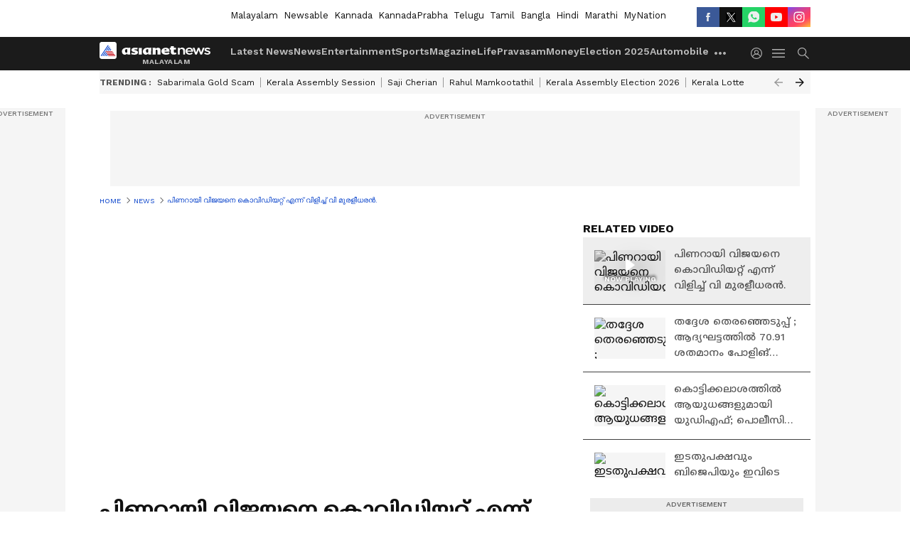

--- FILE ---
content_type: text/html; charset=utf-8
request_url: https://www.asianetnews.com/video/news/v-muraleedharan-against-pinarayi-vijayan-qrlopm
body_size: 53535
content:
 <!doctype html><html lang="ml" build-id="1768937588000" class="videoshow"><head><meta charSet="UTF-8" /><meta name="viewport" content="width=device-width, initial-scale=1.0 "/><meta httpEquiv="X-UA-Compatible" content="IE=edge" /><link rel="preconnect" href="https://static.asianetnews.com" crossOrigin="crossorigin" /><link rel="preconnect" href="https://fonts.gstatic.com" crossOrigin="crossorigin" /><link rel="dns-prefetch" href="https://fonts.gstatic.com" /><link rel="preconnect" href="https://static1.dmcdn.net" crossOrigin="crossorigin"/><link rel="preconnect" href="https://static-gi.asianetnews.com" crossOrigin="crossorigin" /><meta property="fb:app_id" content="1982729875602880"/><link rel="shortcut icon" href="https://static-assets.asianetnews.com/images/favicon.ico" /><link rel="alternate" type="application/rss+xml" href="https://www.asianetnews.com/rss"><title data-react-helmet="true">പിണറായി വിജയനെ കൊവിഡിയറ്റ് എന്ന് വിളിച്ച് വി മുരളീധരന്‍. | v muraleedharan against pinarayi vijayan | V Muraleedharan Against Pinarayi Vijayan | Asianet News Malayalam</title><meta data-react-helmet="true" name="description" content="v muraleedharan against pinarayi vijayan"/><meta data-react-helmet="true" name="keywords" content="news"/><meta data-react-helmet="true" name="news_keywords" content="news"/><meta data-react-helmet="true" itemprop="name" content="പിണറായി വിജയനെ കൊവിഡിയറ്റ് എന്ന് വിളിച്ച് വി മുരളീധരന്‍. | v muraleedharan against pinarayi vijayan"/><meta data-react-helmet="true" itemprop="description" content="v muraleedharan against pinarayi vijayan"/><meta data-react-helmet="true" itemprop="image" content="https://static.asianetnews.com/images/w-1280,h-720,format-jpg,imgid-01f3agjaazf16zt3gzbdkvdx8v,imgname-vlcsnap-2021-04-15-15h45m44s941-png.jpg"/><meta data-react-helmet="true" itemprop="url" content="https://www.asianetnews.com/video/news/v-muraleedharan-against-pinarayi-vijayan-qrlopm"/><meta data-react-helmet="true" property="og:type" content="article"/><meta data-react-helmet="true" property="og:title" content="പിണറായി വിജയനെ കൊവിഡിയറ്റ് എന്ന് വിളിച്ച് വി മുരളീധരന്‍."/><meta data-react-helmet="true" property="og:url" content="https://www.asianetnews.com/video/news/v-muraleedharan-against-pinarayi-vijayan-qrlopm"/><meta data-react-helmet="true" property="og:site_name" content="Asianet News Malayalam"/><meta data-react-helmet="true" property="og:image" content="https://static.asianetnews.com/images/w-1280,h-720,format-jpg,imgid-01f3agjaazf16zt3gzbdkvdx8v,imgname-vlcsnap-2021-04-15-15h45m44s941-png.jpg"/><meta data-react-helmet="true" property="og:image:width" content="1280"/><meta data-react-helmet="true" property="og:image:height" content="720"/><meta data-react-helmet="true" property="og:description" content="പിണറായി വിജയനെ കൊവിഡിയറ്റ് എന്ന് വിളിച്ച് വി മുരളീധരന്‍.മുഖ്യമന്ത്രി പിണറായി വിജയന്‍ കൊവിഡ് പ്രോട്ടോക്കോള്‍ ലംഘിച്ചു എന്ന വിമര്‍ശനത്തോടെയാണ് വി മുരളീധരന്റെ പരാമര്‍ശം"/><meta data-react-helmet="true" property="twitter:title" content="പിണറായി വിജയനെ കൊവിഡിയറ്റ് എന്ന് വിളിച്ച് വി മുരളീധരന്‍."/><meta data-react-helmet="true" property="twitter:description" content="പിണറായി വിജയനെ കൊവിഡിയറ്റ് എന്ന് വിളിച്ച് വി മുരളീധരന്‍.മുഖ്യമന്ത്രി പിണറായി വിജയന്‍ കൊവിഡ് പ്രോട്ടോക്കോള്‍ ലംഘിച്ചു എന്ന വിമര്‍ശനത്തോടെയാണ് വി മുരളീധരന്റെ പരാമര്‍ശം"/><meta data-react-helmet="true" property="twitter:image" content="https://static.asianetnews.com/images/w-1280,h-720,format-jpg,imgid-01f3agjaazf16zt3gzbdkvdx8v,imgname-vlcsnap-2021-04-15-15h45m44s941-png.jpg"/><meta data-react-helmet="true" property="twitter:url" content="https://www.asianetnews.com/video/news/v-muraleedharan-against-pinarayi-vijayan-qrlopm"/><meta data-react-helmet="true" name="twitter:card" content="summary_large_image"/><meta data-react-helmet="true" name="twitter:site" content="@AsianetNewsML"/><meta data-react-helmet="true" name="twitter:creator" content="@AsianetNewsML"/><link data-react-helmet="true" rel="canonical" href="https://www.asianetnews.com/video/news/v-muraleedharan-against-pinarayi-vijayan-qrlopm"/><link data-react-helmet="true" rel="amphtml" href="https://www.asianetnews.com/amp/video/news/v-muraleedharan-against-pinarayi-vijayan-qrlopm"/><meta name="robots" content="index, follow, max-image-preview:large" /> <script type="application/ld+json" data-type="ampElement">{"@context":"https://schema.org","@graph":[{"@type":"NewsArticle","mainEntityOfPage":"https://www.asianetnews.com/video/news/v-muraleedharan-against-pinarayi-vijayan-qrlopm","url":"https://www.asianetnews.com/video/news/v-muraleedharan-against-pinarayi-vijayan-qrlopm","datePublished":"2021-04-15T15:50:10+05:30","dateModified":"2021-04-15T15:50:10+05:30","headline":"പിണറായി വിജയനെ കൊവിഡിയറ്റ് എന്ന് വിളിച്ച് വി മുരളീധരന്‍.","description":"v muraleedharan against pinarayi vijayan","articleBody":"പിണറായി വിജയനെ കൊവിഡിയറ്റ് എന്ന് വിളിച്ച് വി മുരളീധരന്‍.മുഖ്യമന്ത്രി പിണറായി വിജയന്‍&nbsp;കൊവിഡ് പ്രോട്ടോക്കോള്‍ ലംഘിച്ചു എന്ന വിമര്‍ശനത്തോടെയാണ് വി മുരളീധരന്റെ പരാമര്‍ശം &nbsp;","keywords":"news","inLanguage":"ml","author":{"@type":"Person","name":"Web Desk","url":"https://www.asianetnews.com/author/web-desk"},"publisher":{"@type":"NewsMediaOrganization","name":"Asianet News Malayalam","logo":{"@type":"ImageObject","url":"https://static-gi.asianetnews.com/images/malayalam-logo-schema.svg","width":600,"height":60}},"image":{"@type":"ImageObject","url":"https://static.asianetnews.com/images/w-1280,h-720,format-jpg,imgid-01f3agjaazf16zt3gzbdkvdx8v,imgname-vlcsnap-2021-04-15-15h45m44s941-png.jpg","width":1280,"height":720}},{"@type":"WebPage","name":"പിണറായി വിജയനെ കൊവിഡിയറ്റ് എന്ന് വിളിച്ച് വി മുരളീധരന്‍.","description":"v muraleedharan against pinarayi vijayan","keywords":"news","url":"https://www.asianetnews.com/video/news/v-muraleedharan-against-pinarayi-vijayan-qrlopm"}]}</script><script type="application/ld+json" data-type="ampElement">{"@context":"https://schema.org","@graph":[{"@type":"VideoObject","inLanguage":"ml","headline":"പിണറായി വിജയനെ കൊവിഡിയറ്റ് എന്ന് വിളിച്ച് വി മുരളീധരന്‍.","name":"പിണറായി വിജയനെ കൊവിഡിയറ്റ് എന്ന് വിളിച്ച് വി മുരളീധരന്‍.","uploadDate":"2021-04-15T15:50:10+05:30","datePublished":"2021-04-15T15:50:10+05:30","dateModified":"2021-04-15T15:50:10+05:30","thumbnailUrl":"https://static.asianetnews.com/images/w-1280,h-720,format-jpg,imgid-01f3agjaazf16zt3gzbdkvdx8v,imgname-vlcsnap-2021-04-15-15h45m44s941-png.jpg","duration":"PT1M14S","description":"v muraleedharan against pinarayi vijayan","contentUrl":"https://www.asianetnews.com/video/news/v-muraleedharan-against-pinarayi-vijayan-qrlopm","embedUrl":"","image":{"@type":"ImageObject","url":"https://static.asianetnews.com/images/w-1280,h-720,format-jpg,imgid-01f3agjaazf16zt3gzbdkvdx8v,imgname-vlcsnap-2021-04-15-15h45m44s941-png.jpg","width":1280,"height":720},"author":{"@type":"Person","name":"Web Desk","url":"https://www.asianetnews.com/author/web-desk"},"publisher":{"@type":"NewsMediaOrganization","name":"Asianet News Malayalam","logo":{"@type":"ImageObject","url":"https://static-gi.asianetnews.com/images/malayalam-logo-schema.svg","width":600,"height":60}}}]}</script><script type="application/ld+json" data-type="ampElement">{"@context":"https://schema.org","@graph":[{"@type":"ProfilePage","mainEntity":{"@type":"Person","id":"https://www.asianetnews.com/author/web-desk","name":"Web Desk"},"hasPart":{"@type":"Article","headline":"പിണറായി വിജയനെ കൊവിഡിയറ്റ് എന്ന് വിളിച്ച് വി മുരളീധരന്‍.","url":"https://www.asianetnews.com/video/news/v-muraleedharan-against-pinarayi-vijayan-qrlopm","image":"https://static.asianetnews.com/images/w-1280,h-720,format-jpg,imgid-01f3agjaazf16zt3gzbdkvdx8v,imgname-vlcsnap-2021-04-15-15h45m44s941-png.jpg","datePublished":"2021-04-15T15:50:10+05:30","author":{"@type":"Person","name":"Web Desk","id":"https://www.asianetnews.com/author/web-desk"}}}]}</script> <script type="application/ld+json" data-type="ampElement">
        {"@context":"http://schema.org","@graph":[{"@type":"NewsMediaOrganization","name":"Asianet News Malayalam","url":"https://www.asianetnews.com","sameAs":["https://www.facebook.com/AsianetNews","https://www.youtube.com/channel/UCf8w5m0YsRa8MHQ5bwSGmbw","https://twitter.com/AsianetNewsML","https://www.instagram.com/asianetnews","https://whatsapp.com/channel/0029Va99KRw0lwglK4j2ZY2S","https://www.reddit.com/user/AsianetNewsML/","https://www.threads.net/@asianetnews"],"logo":{"@type":"ImageObject","url":"https://static-gi.asianetnews.com/images/malayalam-logo-schema.svg","width":600,"height":60},"address":{"@type":"PostalAddress","streetAddress":"No.36, Crescent Road, Bangalore – 560001, Karnataka","addressLocality":"Bangalore","addressRegion":"Karnataka","postalCode":"560001"},"contactPoint":{"@type":"ContactPoint","telephone":"080-30556300","contactType":"Customer Service","areaServed":"IN","availableLanguage":"English","hoursAvailable":{"@type":"OpeningHoursSpecification","opens":"00:00:01","closes":"11:59:59"}}}]}
      </script> <script type="application/ld+json" data-type="ampElement">
        {"@context":"https://schema.org","@type":"SiteNavigationElement","name":["Latest News","News","Entertainment","Sports","Magazine","Life","Pravasam","Money","Election 2025","Automobile","Technology","Gallery","Video","Webstories","Fact Check"],"url":["https://www.asianetnews.com/latest-news","https://www.asianetnews.com/news","https://www.asianetnews.com/entertainment","https://www.asianetnews.com/sports","https://www.asianetnews.com/magazine","https://www.asianetnews.com/life","https://www.asianetnews.com/pravasam","https://www.asianetnews.com/money","https://www.asianetnews.com/kerala-local-body-elections-2025","https://www.asianetnews.com/automobile","https://www.asianetnews.com/technology","https://www.asianetnews.com/photos","https://www.asianetnews.com/videos","https://www.asianetnews.com/webstories","https://www.asianetnews.com/fact-check"]}
      </script>  <script async src="https://www.googletagmanager.com/gtag/js?id=G-Q55ENNNYQ4"></script><script> window.dataLayer = window.dataLayer || []; function gtag() { dataLayer.push(arguments); }gtag('js', new Date()); gtag('config', 'G-Q55ENNNYQ4', { send_page_view: false }); </script>  <script> var _comscore = _comscore || []; _comscore.push({ c1: "2", c2: "24936138", options: { enableFirstPartyCookie: true, bypassUserConsentRequirementFor1PCookie: true } }); </script> <link rel="preload" as="image" fetchpriority="high" href="https://static.asianetnews.com/images/w-560,h-315,imgid-01f3agjaazf16zt3gzbdkvdx8v,imgname-vlcsnap-2021-04-15-15h45m44s941-png.jpg" /><link rel="preload" as="font" type="font/woff2" fetchpriority="high" crossOrigin="crossorigin" href="https://fonts.gstatic.com/s/notosansmalayalam/v21/sJov3K5XjsSdcnzn071rL37lpAOsUThnDZIfPdbeSNzVakglNOWE6zDg56wKn84.woff2" /><link rel="preload" as="font" type="font/woff2" fetchpriority="high" crossOrigin="crossorigin" href="https://fonts.gstatic.com/s/worksans/v18/QGYsz_wNahGAdqQ43Rh_fKDptfpA4Q.woff2" /><style>:root{--primaryfontfamily: Noto Sans Malayalam, WorkSans, Helvetica, Verdana, sans-serif; --secondaryfontfamily: Noto Sans Malayalam, WorkSans, Helvetica, Verdana, sans-serif}.hometopmainstory{gap: 20px; display:flex;}.lhsstory {width: 220px; min-width: 220px;}.midmainstory {width: calc(100% - 520px);}.rhsstory {width: 300px;} a {color: var(--primary-black); text-decoration: none; -webkit-tap-highlight-color: transparent;}.pageHeading{color: rgba(var(--primary-black-rgba), 0.7);font: normal 16px/22px var(--worksans); font-weight:600;text-transform: capitalize;}.rgtadbox{ height: 266px; background-color: rgba(var(--primary-black-rgba), 0.04);}</style><style>:root { --containerwidth: min(100%, 1160px); --smallcontainerrwidth: min(100%, 1000px); --primary-black-rgba: 17, 17, 17; --invert-1: invert(1); --darkgrey-color: #1b1b1b; --lightblack-rgba: 17, 17, 17; --hyperlink: #003dc9; --offwhite-color: #f6f6f6; --hyperlinkoverblack: #6db9ff; --primary-black: #111; --always-white-color: 255, 255, 255; --anSprite: url(https://static-gi.asianetnews.com/v1/images/AN_Sprite_V1.svg); } @font-face { font-family: 'WorkSans'; font-weight: 125 950; font-display: swap; font-stretch: 25% 151%; src: url('https://fonts.gstatic.com/s/worksans/v18/QGYsz_wNahGAdqQ43Rh_fKDptfpA4Q.woff2') format('woff2'); unicode-range: U+0000-00FF, U+0131, U+0152-0153, U+02BB-02BC, U+02C6, U+02DA, U+02DC, U+2000-206F, U+2074, U+20AC, U+2122, U+2191, U+2193, U+2212, U+2215, U+FEFF, U+FFFD; } @font-face { font-family: Noto Sans Malayalam; font-weight: 125 950; font-display: swap; font-stretch: 25% 151%; src: url('https://fonts.gstatic.com/s/notosansmalayalam/v21/sJov3K5XjsSdcnzn071rL37lpAOsUThnDZIfPdbeSNzVakglNOWE6zDg56wKn84.woff2') format('woff2'); unicode-range: U+0307, U+0323, U+0964-0965, U+0D02-0D7F, U+200C-200D, U+20B9, U+25CC; } *{box-sizing:border-box;} body, ul, li, a, button, input, figure { margin: 0; padding: 0; list-style: none; } .mrgB20{margin-bottom:10px} body { color: var(--primary-black); font-family: var(--primaryfontfamily); overflow-x: hidden; overflow-y: overlay; background-color: var(--body-bg); -webkit-font-smoothing: antialiased; -moz-osx-font-smoothing: grayscale; } img { background: var(--offwhite-color) center no-repeat; background-size: 25%; width: 100%;} body a { color: var(--primary-black); text-decoration: none; } .bodyWrapper { min-height: 850px; } .header_adbox { color: var(--white-color); padding: 10px 0; text-align: center; position: relative; display: flex; min-height:126px;} .nav:before { content: ""; transform: translateX(-50%); background-color: var(--primary-black); top: 0; width: 100vw; height: 100%; position: absolute; left: 50%; } .nav:before { background: var(--darkgrey-color); } .mynation .nav:before, .mynationhindi .nav:before { background: var(--mynation-basecolor); } .header_contads { position: relative; min-width: 728px; min-height: 90px; background-color: rgba(17, 17, 17, 0.04); margin: 0 auto; } .displayNone { display: none; } .nav { position: relative; height: 46px; } .l1navigation, .l1navigation ul { z-index: 3; display: flex; } .l1navigation ul { gap: 20px; margin-left: 14px; } .l1navigation ul li a { color: rgba(var(--always-white-color), 0.7); padding: 10px 0 14px; display: flex; white-space: nowrap;} .hamburgerMenu { margin-left: auto; height: 40px; } .logo { min-width: 170px; align-items: center; display: flex; } .logo i { height: 33px; } .logo i:before { content: ""; background: var(--anSprite) 0px 0px no-repeat; width: 120px; height: 24px; -webkit-transform: scale(1.5); transform: scale(1.5); -webkit-transform-origin: left; transform-origin: left; display: inline-block; } .mynation .logo i:before {background: url(https://static-gi.asianetnews.com/v1/images/mn/mynation_eng.gif) 0px 0px no-repeat; width: 170px; transform: none; background-size: 150px 26px;} .mynationhindi .logo i:before {background: url(https://static-gi.asianetnews.com/v1/images/mn/mynation_hindi.gif) 0px 0px no-repeat; width: 170px; transform: none; background-size: 150px 26px;} .morenav button { filter: var(--invert-1); width: 18px; height: 31px; margin: 7px 0; border: 0 none; opacity: 0.7; background: var(--anSprite) -4px -20px no-repeat; } .hamburgerMenu { cursor: pointer; background: var(--anSprite) -4px -44px no-repeat; width: 20px; min-width: 20px; height: 40px; background-color: transparent; filter: var(--invert-1); margin-left: 14px; align-self: center; border: 0 none; opacity: 0.7; } .searchicon { margin-left: 14px; width: 20px; min-width: 20px; height: 20px; display: flex; align-self: center; align-items: center; } .searchicon button { border: 0; background: var(--anSprite) -4px -84px no-repeat; width: 16px; height: 16px; filter: var(--invert-1); cursor: pointer; opacity: 0.7; } .directTVbox { background-color: rgb(241, 241, 241); padding: 24px 28px 28px; min-height: 300px; max-height: 600px; position: relative; overflow: hidden; } .directTVbox .tvsliderouter { overflow-x: hidden; padding-top: 38px; } .directTVbox .tvsliderouterinner { padding-bottom: 50px; } .directTVbox .slick-list .slick-track { white-space: nowrap; } .directTVbox .slick-list .slick-track .slick-slide { display: inline-block; } .directTVbox .slick-list .slick-track .slick-slide video { width: 100%; } .directTVbox .slick-slider {position: relative; margin: 0 -40px;} .directTVbox .slick-arrow { width: 28px; height: 28px; transition:none; background-color: var(--primary-blue); border: 0px; text-indent: -50000px; padding: 0px; cursor: pointer; position: absolute; bottom: -50px; transform: translateX(-50%); left: 55.5%;} .directTVbox .slick-arrow:before {width: 15px; height: 12px; position: absolute; left: 5px;top: 8px; content: ''; background: var(--anSprite) -4px, -170px no-repeat; filter: var(--invert-1);} .directTVbox .slick-arrow.slick-prev {transform: rotate(180deg); left: 45%;} .directTVbox .slick-arrow.slick-prev:before{content:''; background: var(--anSprite) -4px, -170px no-repeat; filter: var(--invert-1); } .sectionlistInner { display: flex; gap: 8px; } .sectionlistInner a { border: 1px solid rgba(var(--primary-black-rgba), 0.14); color: var(--primary-black); font-weight: 500; height: 24px; display: flex; align-items: center; font-size: 12px; line-height: 16px; text-transform: uppercase; padding: 0 8px; } .wrapper { max-width: var(--smallcontainerrwidth); width: var(--smallcontainerrwidth); margin: 0px auto; } .wrapper.pagename_msiteblock{max-width:100%; width:100%;} .homeTrending .slick-slider[dir="ltr"]{direction:unset;} .morearticleslider{margin: 24px 0; display: flex; position: relative; gap: 12px; align-items: center; width: 100%; overflow: hidden; } .morearticleslider .slick-track {display: flex; white-space:nowrap;} .morearticleslider .slick-slide a { text-transform: capitalize; padding: 0 8px; font-size: 12px; display: flex ; align-items: center; font-family: worksans; } .morearticleslider .slick-slide:not(:last-child) { border-right: 1px solid #999; } .morearticlesliderWrapper{height: 34px; background-color: #F6F6F6; transition: 0.3s ease-in-out; overflow: hidden;} .homeTrending { overflow: hidden; background-color: #f6f6f6; padding: 10px 0; white-space:nowrap; margin: 1px 0;} .morearticleslider span { font: 12px / 12px worksans; font-weight: 700; color: rgba(var(--primary-black-rgba), .7); text-transform: uppercase; white-space: nowrap;} .userlogin {width: 16px; min-width: 16px; height: 22px; margin-left: auto; align-self: center; align-items: center; display: flex;} .userlogin .loginbutton{width: 26px; min-width: 26px; height: 26px; background: var(--anSprite) -4px -667px no-repeat; filter: var(--invert-1); border: 0; opacity: 0.7;} .eventBanner{ margin-bottom: 12px; margin-top: 12px; overflow: hidden;} .pagename_articlelist .eventBanner{margin-top: 0px;} .mynation footer, .mynationhindi footer { padding: 10px 0 0; } .mynation footer .footertop { padding-bottom: 10px; } .mynation footer .footertop .footerlogo { height: 50px; width: 50px; } .mynation footer .footertop .footerlogo a { background: url(https://static-gi.asianetnews.com/v1/images/mn/mobile-my-nation-logo.gif) 0px 0px no-repeat; background-size: 100% 100%; height: 50px;} .mynationhindi footer .footertop { padding-bottom: 10px;} .mynationhindi footer .footertop .footerlogo { height: 50px; width: 50px; } .mynationhindi footer .footertop .footerlogo a { background: url(https://static-gi.asianetnews.com/v1/images/mn/mobile-my-nation-logo.gif) 0px 0px no-repeat; background-size: 100% 100%; height: 50px;} .mobilearticlemidad{z-index:5!important;} .l2navCont{display:flex; justify-content: space-between; margin-bottom:40px} .catedropdown{opacity:0; z-index: -1; overflow: hidden;position:absolute;} .sm-unit.svelte-xurmir + img{width:1px!important; height:1px!important;} .catename{font-size:12px;line-height: 12px;white-space: nowrap;padding-right: 7px;font-weight:bold;} .catename + span{border-left:1px solid rgba(var(--primary-black-rgba), 0.7);padding-left: 7px;} .catename a{color: var(--primary-blue);font-weight:bold;} header{ margin-bottom: 20px;} .billboard, .specialbelowheader{ margin: 0 0 12px; text-align: center; display: inline-flex; align-items: center; flex-direction: column; min-width: 728px; max-width: 970px; min-height: 106px; background-color: rgba(var(--lightblack-rgba), .04); position: relative; transform: translateX(-50%); left: 50%; overflow: hidden; max-height: 106px!important; } .billboard:before{content: "Advertisement"; width: 100%; color: rgba(var(--lightblack-rgba), .6); height: 16px; line-height: 16px; font-size: 10px; font-weight: 500; text-transform: uppercase; font-family: var(--worksans);} .rightTop { position: absolute; top:0; right: 0; } .lhssocialicons .googlenewsbtn img { background: none; width: auto; } .lhssocialicons .googlenewsbtn a { height: 28px; line-height: 28px; padding: 0 10px; font-size: 12px; border: 1px solid #0ea583; color: #0e5445; border-radius: 15px; width: 110px; margin-top: 0 !important; display: flex !important; align-items: center; justify-content: center; gap: 4px; white-space: nowrap; } .lhssocialicons .googlenewsbtn i{ width: 37px;} .lhssocialicons .googlenewsbtn i:after{ background: var(--anSprite) -270px -20px no-repeat; filter: initial; transform: scale(0.7); width: 35px; height: 24px; } .lhssocialicons .sharetxtMob { display: none;} .lhssocialicons{display: flex ; align-items: center;} .lhssocialicons ul { display: flex; list-style: none; gap: 4px; width: 100%; align-items: center; } .lhssocialicons ul li { margin-left: 0 !important; padding-left: 0 !important; } .lhssocialicons ul li i { width: 32px; height: 28px; font-size: 0; text-indent: -99999px; display: block; display: flex; align-items: center; justify-content: center; cursor: pointer; } .lhssocialicons ul li i:after { content: ""; filter: var(--invert-1); width: 16px; height: 16px; background-image: var(--anSprite); background-repeat: no-repeat; } .lhssocialicons ul li.fbicon i:after { background-position: -4px -252px; } .lhssocialicons ul li.fbicon { background-color: #3b5998; } .lhssocialicons ul li.twitter i:after { background-position: -238px -20px; filter: initial; width: 20px; height: 20px; transform: scale(0.7); } .lhssocialicons ul li.twitter { background-color: rgba(17,17,17, 1); } .lhssocialicons ul li.linkdinicon i:after { background-position: -4px -448px; } .lhssocialicons ul li.linkdinicon { background-color: #2867b2; } .lhssocialicons ul li.yticon i:after { background-position: -4px -392px; } .lhssocialicons ul li.yticon { background-color: #ff0000; } .lhssocialicons ul li.whticon i:after { background-position: -8px -422px; background-size: 435px auto; } .lhssocialicons ul li.instaicon i{ background-image: var(--anSprite); background-position: -195px -18px; filter: initial;} .lhssocialicons ul li.instaicon i:after{content: initial;} .lhssocialicons ul li.whticon { background-color: #25d366; } .lhssocialicons ul li.sharelinkicon i:after { background-position: -4px -420px; } .lhssocialicons ul li.sharelinkicon { background-color: rgba(17,17,17, .7); } .googlePreferInner{ font-weight: 500; margin-right: 175px; } .googlePreferInner a { padding: 4px 5px; border: 1px solid #8b9df6; background-color: #c0c9f5; border-radius: 5px; margin-top: 6px; font-size: 13px; gap: 5px; display: flex; align-items: center; white-space: nowrap;} .googlePreferInner img{ background: transparent; width: 20px; max-width: 20px; height: 20px;} .iplframebox { padding: 0; font-size: 0; max-width: 300px; overflow: hidden; } .iplframebox iframe { max-width: 300px; width: 100%; } .rgtadbox { background-color: rgba(var(--lightblack-rgba), 0.04); height: 266px; position: relative; overflow: hidden; width: 300px; max-width: 300px; text-align: center; margin: 0 auto 28px;} .rgtadbox:before { content: 'Advertisement'; color: rgba(var(--lightblack-rgba), 0.6); height: 16px; font-size: 10px; font-weight: 500; display: flex; align-items: center; justify-content: center; text-transform: uppercase; font-family: worksans; } .rgtadbox:hover{overflow: visible;} .Comscore{width: 0px; height: 0px; overflow: hidden; display: block;} .logo i{ position: relative;} .logo i:after { content: attr(data-lang); font: 10px / 12px var(--primaryfontfamily); color: rgba(var(--always-white-color), .7); font-weight: 700; position: absolute; font-style: normal; letter-spacing: .6px; transform: translateX(-50%); left: calc(50% + 34px); top: 22px; text-transform: uppercase;} ul.pageindexlinks { gap: 4px; display: flex; margin-bottom: 20px; } ul.pageindexlinks li { font-size: 10px; color: rgba(var(--lightblack-rgba), 0.7); text-transform: capitalize; flex: none; font-family: var(--worksans); } ul.pageindexlinks li a { display: flex; align-items: center; color: var(--hyperlink) !important; text-transform: uppercase; min-height: 16px;} ul.pageindexlinks li a:after { content: ""; margin: 0 6px; transform: rotate(45deg); width: 5px; height: 5px; border: solid rgba(var(--lightblack-rgba), .7); border-width: 1px 1px 0 0; display: inline-block; vertical-align: middle;} ul.pageindexlinks li:last-child { max-width: 60%; white-space: nowrap; overflow: hidden; text-overflow: ellipsis; display: block; padding-right: 6px;} a.br-last{pointer-events: none !important; color: var(--primary-black) !important; cursor: default;} a.br-last:after{display: none !important;} .pagename_home header{ margin-bottom: 1px;} .spacerboth{width: 1px;display: inline-block; margin: 0 3px; vertical-align: middle;} @media screen and (min-width:1441px) { .googlePreferInner{margin-right: 145px;} .googlePreferInner a{font-size: 14px;} } @media screen and (min-width:1441px) { .wrapper { max-width: var(--containerwidth); width: var(--containerwidth); } .cateouterbox .cateboxleft{width: calc(100% - 340px);padding-right: 40px;} .cateouterbox .cateboxright{margin-left: 40px;} } .langbarContainer{ position: relative; justify-content: center; max-width: 1160px; margin-bottom: 20px!important; display: flex; height: 22px; margin: 10px 0; align-items: center; } .langbarContainer .langbar{margin-right: 20px;} header .langbar{ padding:3px 0; font-size: 13px;} header .langbar a{ padding: 4px; font-weight: 400; text-transform: capitalize; } header .langbar a:hover{ background: #111; color: #fff; } .eventBanner{min-height: 130px; height: 130px;} .livetvheading { color: rgba(var(--lightblack-rgba), 0.7); }.livetvheading h1 { font-size: 16px; line-height: 24px; }.videsowboxouter { margin: 20px 0 40px; padding-bottom: 32px; border-bottom: 1px solid rgba(var(--lightblack-rgba), 0.25); }.videsowboxouter .flex {display: flex;}.videsowboxouterIn {display: flex; :global([id^="my-dailymotion-player-"]) { padding-bottom: 56.25%; } }.videoshowMobOuter{width: 680px;min-height: 382px;}.videoshowright{min-width: 300px;max-width: 300px;margin-left: 20px;}.rgtadbox{background-color: rgba(var(--lightblack-rgba), 0.04); height: 266px; position: relative; overflow: hidden; width: 300px; max-width: 300px; text-align: center; margin: 0 auto 40px;} @media screen and (min-width: 1441px) { header .langbar a{padding: 4px 8px;} .videoshowMobOuter{width: 840px;min-height: 473px;} } .videsowboxouterIn{display: flex;} .videoshowright{min-width: 320px; max-width: 320px; margin-left: 20px;} .videoshowright h3{font: 16px / 24px worksans; text-transform: uppercase; font-weight: 700; margin: 0;} .videoshowMobOuter{width: calc(100% - 320px); position: relative;} .videoshowMobOuter .videoplayerbox h1{font: 28px / 40px var(--secondaryfontfamily); font-weight: 700; margin: 0 0 12px; color: rgba(var(--lightblack-rgba), 1); position: relative; display: -webkit-box; -webkit-box-orient: vertical; overflow: hidden; -webkit-line-clamp: 2; } .videoshowMobOuter .videoplayerbox .timestamp{font-size: 14px; line-height: 20px; margin-bottom: 12px; font-weight: 400; color: rgba(var(--lightblack-rgba), .7); display: flex ; align-items: center; justify-content: space-between;} .videoshowMobOuter .videoplayerbox .timestamp .authorText { font-size: 14px; line-height: 20px; font-family: worksans; text-transform: capitalize; margin-left: 0; } .videoshowMobOuter .videoplayerbox .timestamp a { color: #003dc9; font-weight: 500; } ._1aAuX._3xDQ1:after,._1aAuX._3XMwo:after,._1aAuX._27gcX:after{width:100%;height:100%;display:block;transform:scale(.6);content:""}._2INVA ._1gwbr ._2fc5c,._2INVA ._1gwbr ._2fc5c:before{top:0;left:0;right:0;bottom:0}._2INVA{display:block}._2INVA a{display:flex;position:relative;align-items:center}._2INVA ._1gwbr{min-width:100px;width:100px;height:58px;position:relative;margin-right:16px}._2INVA ._1gwbr.C8SpK{min-width:80px;width:80px;height:45px}._2INVA ._1gwbr:before{display:block;content:"";width:100%;padding-top:56.25%}._2INVA ._1gwbr>._45G1R{position:absolute;top:0;left:0;right:0;bottom:0}._2INVA ._1gwbr>._45G1R img{width:100%;object-fit:cover;height:100%}._2INVA ._1gwbr ._2fc5c{position:absolute;overflow:hidden;height:100%}._2INVA ._1gwbr ._2fc5c:before{content:"";width:100%;height:100%;background-color:rgba(var(--lightblack-rgba),.04);position:absolute;z-index:1}._2INVA ._1gwbr img{width:100%;object-fit:cover;height:100%;object-position:top;transition:all .5s;-webkit-backface-visibility:hidden;backface-visibility:hidden;background-color:var(--white-color)}._2INVA ._1gwbr img.webstories{object-fit:contain}._2INVA ._1gwbr ._2QNpu{display:none}._2INVA ._1gwbr.-rkZc img{object-fit:contain}._2INVA ._1gwbr._1o-dT img{object-fit:contain;object-position:center}._2INVA figcaption{display:-webkit-box;-webkit-line-clamp:3;-webkit-box-orient:vertical;overflow:hidden;font:16px/24px var(--secondaryfontfamily);margin-top:-4px;font-variation-settings:var(--fw-medium);height:max-content;word-break:break-word}._2INVA.eCbtb a{flex-direction:column}._2INVA.eCbtb a ._1gwbr{position:relative;width:100%;margin:0;min-width:100%;height:auto}._2INVA.eCbtb a ._1gwbr:before{display:block;content:"";width:100%;padding-top:56.25%}._2INVA.eCbtb a ._1gwbr>._45G1R{position:absolute;top:0;left:0;right:0;bottom:0}._2INVA.eCbtb a ._1gwbr>._45G1R img{width:100%;object-fit:cover;height:100%}._2INVA.eCbtb:not(:first-of-type){margin:20px 0}._2INVA.eCbtb figcaption{margin-top:4px;display:-webkit-box;-webkit-line-clamp:4;-webkit-box-orient:vertical;overflow:hidden;min-height:60px;height:auto}._2INVA.SzRf_{margin:0}._2INVA.SzRf_ a{flex-direction:column}._2INVA.SzRf_ ._1gwbr{width:100%;margin:0;min-width:100%;position:relative;height:auto}._2INVA.SzRf_ ._1gwbr:before{display:block;content:"";width:100%;padding-top:56.25%}._2INVA.SzRf_ ._1gwbr>._45G1R{position:absolute;top:0;left:0;right:0;bottom:0}._2INVA.SzRf_ ._1gwbr>._45G1R img{width:100%;object-fit:cover;height:100%}._2INVA.SzRf_ figcaption{margin-top:8px}._2INVA.SzRf_:last-child{border-bottom:0;padding:0;margin:0}._2INVA.SzRf_ ._3ey7j{left:8px;bottom:8px}._2INVA.SzRf_ ._3ey7j ._3xDQ1,._2INVA.SzRf_ ._3ey7j ._3XMwo,._2INVA.SzRf_ ._3ey7j ._27gcX{transform:scale(1.3);transform-origin:left bottom}._2INVA._1eNpk ._3ey7j i.BynIN,._2INVA._1sFdh ._3ey7j i.BynIN,._2INVA._3uo42 ._3ey7j i.BynIN,._2INVA._15QVg ._3ey7j i.BynIN{height:28px;width:auto;min-width:28px;padding:0 8px;display:flex;align-items:center;justify-content:flex-end}._2INVA._1eNpk ._3ey7j i.BynIN:after,._2INVA._1eNpk ._3ey7j i.BynIN:before,._2INVA._1sFdh ._3ey7j i.BynIN:after,._2INVA._1sFdh ._3ey7j i.BynIN:before,._2INVA._3uo42 ._3ey7j i.BynIN:after,._2INVA._3uo42 ._3ey7j i.BynIN:before,._2INVA._15QVg ._3ey7j i.BynIN:after,._2INVA._15QVg ._3ey7j i.BynIN:before{top:8px;left:8px;width:12px;height:12px}._2INVA._1eNpk ._3ey7j ._3xDQ1,._2INVA._1eNpk ._3ey7j ._3XMwo,._2INVA._1eNpk ._3ey7j ._27gcX,._2INVA._1sFdh ._3ey7j ._3xDQ1,._2INVA._1sFdh ._3ey7j ._3XMwo,._2INVA._1sFdh ._3ey7j ._27gcX,._2INVA._3uo42 ._3ey7j ._3xDQ1,._2INVA._3uo42 ._3ey7j ._3XMwo,._2INVA._3uo42 ._3ey7j ._27gcX,._2INVA._15QVg ._3ey7j ._3xDQ1,._2INVA._15QVg ._3ey7j ._3XMwo,._2INVA._15QVg ._3ey7j ._27gcX{transform:scale(1.8);transform-origin:left bottom}._2INVA._1eNpk ._3ey7j ._3uDCd,._2INVA._1sFdh ._3ey7j ._3uDCd,._2INVA._3uo42 ._3ey7j ._3uDCd,._2INVA._15QVg ._3ey7j ._3uDCd{position:relative;height:28px;width:auto;min-width:28px;padding:0 8px;display:flex;align-items:center;justify-content:flex-end;display:none}._2INVA._1eNpk ._3ey7j ._3uDCd:before,._2INVA._1sFdh ._3ey7j ._3uDCd:before,._2INVA._3uo42 ._3ey7j ._3uDCd:before,._2INVA._15QVg ._3ey7j ._3uDCd:before{position:absolute;top:8px;left:8px;width:12px;height:12px}._2INVA._1eNpk ._3ey7j ._3uDCd span,._2INVA._1sFdh ._3ey7j ._3uDCd span,._2INVA._3uo42 ._3ey7j ._3uDCd span,._2INVA._15QVg ._3ey7j ._3uDCd span{display:none}._2INVA._1eNpk .Mg4FM,._2INVA._1sFdh .Mg4FM,._2INVA._3uo42 .Mg4FM,._2INVA._15QVg .Mg4FM{display:block;font-style:normal;text-align:right;color:var(--primary-blue);font-variation-settings:var(--fw-bold);font-size:14px;line-height:20px;margin-left:20px;font-family:var(--worksans)}._2INVA._1sFdh{margin-bottom:20px;padding-bottom:16px;border-bottom:1px solid rgba(var(--primary-black-rgba),.14)}._2INVA._1sFdh figcaption{margin-top:12px}._2INVA._1sFdh+div{margin:0}._2INVA._15QVg figcaption{font-size:28px;line-height:40px;font-variation-settings:var(--fw-bold);height:max-content;min-height:120px;margin-top:16px}._2INVA._15QVg ._3ey7j{left:12px;bottom:12px}._2INVA._15QVg ._3ey7j ._3xDQ1,._2INVA._15QVg ._3ey7j ._3XMwo,._2INVA._15QVg ._3ey7j ._27gcX{transform:scale(2)!important}._2INVA._1eNpk ._3ey7j{left:8px;bottom:8px}._2INVA._1eNpk ._3ey7j ._3xDQ1,._2INVA._1eNpk ._3ey7j ._3XMwo,._2INVA._1eNpk ._3ey7j ._27gcX{transform:scale(1.5)}._2INVA:hover img{transform:scale(1.2)}._3gZsz h2,._3gZsz h3,._3gZsz h4,._3gZsz h5,._3gZsz h6,._3gZsz p,._3gZsz pre{font:14px/20px var(--secondaryfontfamily);font-variation-settings:var(--fw-regular);display:-webkit-box;-webkit-line-clamp:3;-webkit-box-orient:vertical;overflow:hidden}._3gZsz h2 *,._3gZsz h3 *,._3gZsz h4 *,._3gZsz h5 *,._3gZsz h6 *,._3gZsz p *,._3gZsz pre *{width:100%!important}._3gZsz pre{white-space:break-spaces;font-family:inherit;margin:0}._3gZsz em,._3gZsz i{font-style:normal}._3ey7j{position:absolute;left:4px;bottom:4px;display:block}@keyframes MtveC{0%{-webkit-transform:scale(0);opacity:0}50%{opacity:1}to{-webkit-transform:scale(1);opacity:0}}@-webkit-keyframes MtveC{0%{-webkit-transform:scale(0);opacity:0}50%{opacity:1}to{-webkit-transform:scale(1);opacity:0}}@-moz-keyframes MtveC{0%{-webkit-transform:scale(0);opacity:0}50%{opacity:1}to{-webkit-transform:scale(1);opacity:0}}._3ey7j .BynIN{background:rgba(var(--always-white-color),1);padding:0;width:16px;height:16px;display:block}._3ey7j .BynIN:after,._3ey7j .BynIN:before{opacity:0;box-sizing:border-box;content:" ";position:absolute;top:3px;left:3px;width:10px;height:10px;border:2px solid var(--primary-blue);box-shadow:0 0 10px var(--primary-blue),inset 0 0 10px var(--primary-blue);border-radius:100px;background-clip:padding-box}._3ey7j .BynIN:before{z-index:2;animation:MtveC 2s infinite}._3ey7j .BynIN:after{z-index:1;animation:MtveC 2s 1s infinite}._3ey7j .BynIN{position:relative!important}._3ey7j>span{margin-left:20px;font-weight:700;text-transform:uppercase;font-size:14px;color:var(--primary-blue)}._1aAuX{position:absolute;left:0;bottom:0;background-color:rgba(var(--always-white-color),1);width:16px;height:16px;z-index:1;display:flex;align-items:center;justify-content:center}._1aAuX._3xDQ1:after{background-position:-4px -700px}._1aAuX._3xDQ1:after,._1aAuX._27gcX:after{background-image:url(https://static-gi.asianetnews.com/v1/images/AN_Sprite_V1.svg);background-repeat:no-repeat}._1aAuX._27gcX:after{background-position:-32px -224px}._1aAuX._3XMwo:after{background-image:url(https://static-gi.asianetnews.com/v1/images/AN_Sprite_V1.svg);background-repeat:no-repeat;background-position:-31px -196px}._1aAuX._3XMwo._3s314{width:auto;min-width:16px;transform-origin:left bottom}._1aAuX._3XMwo._3s314:after{width:15px;height:16px;order:-1}._1aAuX._3XMwo._3s314 span{font:10px/16px var(--worksans);font-style:normal;margin:0 4px 0 0;color:var(--primary-blue);font-variation-settings:var(--fw-bold);padding-top:0}._1aAuX._3uDCd{display:none}._1aAuX._3uDCd:before{content:"";width:8px;height:8px;border-radius:100%;background-clip:padding-box;background-color:var(--primary-blue)}._1vUhi{padding-right:15px;display:block;color:var(--primary-black);font:16px/24px var(--secondaryfontfamily);font-variation-settings:var(--fw-medium);position:relative;min-height:48px;transition:all .5s}._1vUhi>span{display:-webkit-box;-webkit-line-clamp:2;-webkit-box-orient:vertical;overflow:hidden;word-break:break-word}._1vUhi:hover{color:rgba(var(--primary-black-rgba),.7)}._1vUhi ._3ey7j{right:0;left:inherit;bottom:inherit;top:3px}._1vUhi ._3ey7j i{position:static}._1vUhi ._3ey7j i:after{transform:scale(.75)}._1vUhi ._3XMwo{background-color:var(--primary-blue);width:12px;height:12px;margin-top:3px}._1vUhi ._3XMwo:after{transform:scale(.45)!important;filter:var(--invert-1);background-position:-5px -198px}._2rYxA{font:12px/12px var(--worksans);font-variation-settings:var(--fw-regular);color:rgba(var(--lightblack-rgba),.7)}.nUsgY{font-size:11px;line-height:12px;font-variation-settings:var(--fw-bold);padding-right:7px;white-space:nowrap;text-transform:uppercase}.nUsgY a,.nUsgY span{color:var(--primary-blue);cursor:pointer}.nUsgY+span{border-left:1px solid rgba(var(--primary-black-rgba),.7);padding-left:7px}.DSXat{margin:14px 0 -12px}.bangla ._3gZsz h2,.bangla ._3gZsz h3,.bangla ._3gZsz h4,.bangla ._3gZsz h5,.bangla ._3gZsz h6,.bangla ._3gZsz p,.bangla ._3gZsz pre,.hindi ._3gZsz h2,.hindi ._3gZsz h3,.hindi ._3gZsz h4,.hindi ._3gZsz h5,.hindi ._3gZsz h6,.hindi ._3gZsz p,.hindi ._3gZsz pre,.marathi ._3gZsz h2,.marathi ._3gZsz h3,.marathi ._3gZsz h4,.marathi ._3gZsz h5,.marathi ._3gZsz h6,.marathi ._3gZsz p,.marathi ._3gZsz pre,.mynationhindi ._3gZsz h2,.mynationhindi ._3gZsz h3,.mynationhindi ._3gZsz h4,.mynationhindi ._3gZsz h5,.mynationhindi ._3gZsz h6,.mynationhindi ._3gZsz p,.mynationhindi ._3gZsz pre{font-size:16px;line-height:24px}.hindi ._2INVA._15QVg figcaption,.marathi ._2INVA._15QVg figcaption{line-height:38px}.malayalam ._1vUhi,.malayalam ._2INVA figcaption{font:14px/22px var(--secondaryfontfamily);font-variation-settings:var(--fw-medium)}.malayalam ._1vUhi{min-height:46px!important}@media screen and (max-width:767px),screen and (orientation:landscape)and (max-width:1000px){._2INVA a{flex-direction:row-reverse}._2INVA ._1gwbr{margin-left:16px;margin-right:0}}@media screen and (min-width:1441px){._1vUhi{padding-right:20px}.nUsgY{font-size:12px}.malayalam ._2INVA figcaption{font:16px/24px var(--secondaryfontfamily)}}.relatedarticle{margin-bottom:40px}.relatedarticle .relatedheaing{font-size:16px;line-height:24px;font-variation-settings:var(--fw-extrabold);text-transform:uppercase;margin-bottom:16px;font-family:var(--worksans)}.relatedarticle .cardspacing{margin-bottom:24px}.relatedarticle .cardspacing figcaption{display:-webkit-box;-webkit-line-clamp:3;-webkit-box-orient:vertical;overflow:hidden}.relatedarticle .cardspacing figcaption.bold{font-variation-settings:var(--fw-semibold)}.photoshowbox.relatedArticle-cont{margin:20px 0}.relatedArticle-cont{margin:20px 0;padding:10px;background:hsla(0,0%,85.1%,.5);position:relative}.relatedArticle-cont h2{margin-bottom:20px!important;margin-top:0!important;font:700 18px Georgia,Times New Roman,Times,serif!important;padding-bottom:12px;border-bottom:2px dotted}.relatedArticle-cont .relatedArticle-inner{counter-reset:section;margin-top:10px}.relatedArticle-cont .relatedArticle-inner .relatedarticleOuter{width:100%}.relatedArticle-cont .relatedArticle-inner .relatedarticleOuter .relatedarticleimg{width:77px;min-width:77px;height:auto}.relatedArticle-cont .relatedArticle-inner .relatedarticleOuter .relatedarticleimg:before{padding-top:76%}.relatedArticle-cont .relatedArticle-inner .relatedarticleOuter .relatedarticlecaption{color:rgba(var(--primary-black-rgba),1)}.articleOne p{font-variation-settings:var(--fw-semibold);line-height:22px;color:var(--blkcolor)}@media screen and (max-width:767px),screen and (orientation:landscape)and (max-width:1000px){.photoshowbox.relatedArticle-cont{margin:20px -16px}.relatedArticle-cont{border:0;padding:10px 16px;margin:0 -16px}.relatedArticle-cont h2{margin-bottom:0!important;line-height:28px;font-size:16px!important}.relatedArticle-cont .relatedArticle-inner .relatedarticleOuter:not(:last-child){padding-bottom:4px}.relatedArticle-cont .relatedArticle-inner .relatedarticleOuter .relatedarticlecaption{font-variation-settings:var(--fw-semibold);display:-webkit-box;-webkit-line-clamp:2;-webkit-box-orient:vertical;overflow:hidden;font-size:14px;line-height:20px}}@media (max-width:500px){.relatedArticle-cont .relatedArticle-inner{flex-direction:column;gap:0}}.MobgooglePreferOuter{text-decoration:none;margin:12px 0;padding:8px 0;background:linear-gradient(135deg,#4285f4,#4248e6);border-radius:8px;box-shadow:0 2px 8px rgba(66,133,244,.3);transition:all .3s ease}.MobgooglePreferOuter:hover{transform:translateY(-2px);box-shadow:0 4px 12px rgba(66,133,244,.4);text-decoration:none}.MobgooglePreferOuter .MobgooglePreferInner{gap:8px}.MobgooglePreferOuter .MobgooglePreferInner span{color:#fff;font-variation-settings:var(--fw-semibold);font-size:inherit;text-align:center;line-height:1.4;font-family:var(--secondaryfontfamily)}.MobgooglePreferOuter .MobgooglePreferInner .preferred{width:150px;height:auto;background:transparent}@media (max-width:768px){.MobgooglePreferOuter{margin:12px 0;padding:5px}.MobgooglePreferOuter .MobgooglePreferInner span{font-size:13px}}html{scroll-behavior:smooth}._1ApiI a{border:1px solid rgba(var(--primary-black-rgba),.14);border-radius:2px;background-clip:padding-box;color:var(--primary-black);font-variation-settings:var(--fw-medium);height:24px;display:flex;align-items:center;font-size:12px;line-height:16px;text-transform:uppercase;flex:none;padding:0 8px;transition:all .5s}._1ApiI a._3oxP-,._1ApiI a:hover{border:1px solid var(--primary-blue);color:var(--primary-blue)}._1ApiI._3eNii a{border:1px solid rgba(var(--always-white-color),.14);color:rgba(var(--always-white-color),.7)}._1ApiI._3eNii a._3oxP-,._1ApiI._3eNii a:hover{border:1px solid rgba(var(--always-white-color),.7)}._1ApiI._1ncme{background-color:var(--darkgrey-color)}._1ApiI._1ncme a{font:14px/16px var(--primaryfontfamily);color:rgba(var(--always-white-color),.7);font-variation-settings:var(--fw-semibold);padding:10px 8px;height:auto;border:0;position:relative}._1ApiI._1ncme a._3oxP-:after{content:"";background-color:var(--white-color);height:2px;position:absolute;bottom:0;width:100%;left:0}._1ApiI._33Yp5{padding:10px;margin:0;border-top:2px solid rgba(var(--primary-black-rgba),.14)}._2QoYP{position:relative}._2QoYP>button{padding:0;border:1px solid rgba(var(--primary-black-rgba),.14);border-radius:2px;background-clip:padding-box;width:32px;height:24px;background:var(--white-color);transition:all .3s ease-in}._2QoYP>button:before{content:"";background-image:url(https://static-gi.asianetnews.com/v1/images/AN_Sprite_V1.svg);background-repeat:no-repeat;background-position:0 -34px;background-size:400px;width:100%;height:22px;cursor:pointer;display:inline-block}._2QoYP:hover>button{border:1px solid var(--primary-blue);color:var(--primary-blue)}._2QoYP:hover>button:before{background-position:-35px -34px}._2QoYP:hover ._1ujsp{opacity:1;-ms-filter:"progid:DXImageTransform.Microsoft.Alpha(Opacity=100)";filter:alpha(opacity=100);z-index:3;overflow:visible}._2QoYP ._1ujsp{position:absolute;top:26px;right:0;background-color:rgba(var(--always-white-color),1);padding:16px;box-shadow:0 10px 30px rgba(var(--lightblack-rgba),.14);opacity:0;-ms-filter:"progid:DXImageTransform.Microsoft.Alpha(Opacity=0)";filter:alpha(opacity=0);z-index:-1;overflow:hidden}._2QoYP ._1ujsp a{white-space:nowrap}._2QoYP ._1ujsp a:not(:last-of-type){margin-bottom:8px}._2QoYP ._1ujsp a._3oxP-{border:1px solid var(--primary-blue);color:var(--primary-blue)}._2QoYP ._1ujsp._14K9q{opacity:1;-ms-filter:"progid:DXImageTransform.Microsoft.Alpha(Opacity=100)";filter:alpha(opacity=100);z-index:3}._2QoYP ._1ujsp ._1AWM6{transform:translateX(-50%);top:-40px;width:28px;height:28px;border-radius:100%;background:rgba(var(--always-white-color),1);left:50%;position:absolute;cursor:pointer;outline:none;border:none;display:none}._2QoYP ._1ujsp ._1AWM6:after,._2QoYP ._1ujsp ._1AWM6:before{position:absolute;left:5px;content:" ";height:18px;width:2px;background-color:rgba(var(--always-white-color),1);top:0}._2QoYP ._1ujsp ._1AWM6:before{transform:rotate(-45deg)}._2QoYP ._1ujsp ._1AWM6:after{transform:rotate(45deg)}._2QoYP.WHc5B button{border-color:var(--primary-black);background:transparent}._2QoYP.WHc5B ._1ujsp{background-color:rgba(var(--always-white-color),1);border:1px solid rgba(var(--always-white-color),.14);top:23px;z-index:3}._2QoYP.WHc5B:hover button{border-color:var(--primary-blue)}@media screen and (min-width:768px)and (orientation:portrait),screen and (min-width:999px){._1ApiI{margin:0 8px}._1ApiI,._1ApiI ._3kF_b{display:flex;gap:8px}._2QoYP ._1ujsp .col2{display:grid;grid-template-columns:repeat(2,1fr);gap:4px 12px}._2QoYP ._1ujsp .col3{display:grid;grid-template-columns:repeat(3,1fr);gap:4px 12px}._2QoYP ._1ujsp .col4{display:grid;grid-template-columns:repeat(4,1fr);gap:4px 12px}._2QoYP ._1ujsp .col5{display:grid;grid-template-columns:repeat(5,1fr);gap:4px 12px}}@media screen and (max-width:767px),screen and (orientation:landscape)and (max-width:1000px){._1ApiI:not(._1ncme){background-color:var(--body-bg);margin:12px -16px -10px;padding:0 0 0 16px}._1ApiI a{scroll-snap-align:start}._1ApiI._3eNii{background-color:var(--primary-black)}._1ApiI ._3kF_b{display:flex;overscroll-behavior-x:contain;scroll-snap-type:x mandatory;overflow-x:auto;gap:8px}._1ApiI ._3kF_b:after{content:"";width:1px}._2QoYP{position:absolute;right:16px;z-index:5;background:var(--white-color);padding-left:10px}._2QoYP ._1ujsp{position:fixed;width:100vw;height:100%;top:0;right:0;background:transparent;transform:translateY(130%)}._2QoYP ._1ujsp._14K9q{transform:translateX(0)}._2QoYP ._1ujsp:before{content:"";position:fixed;width:100vw;height:100vh;background:rgba(var(--primary-black-rgba),.7);top:0;left:0;z-index:7}._2QoYP ._1ujsp ._1AWM6{display:block}._2QoYP ._1ujsp ._1AWM6:after,._2QoYP ._1ujsp ._1AWM6:before{background-color:rgba(var(--lightblack-rgba),1);left:13px;top:5px}._2QoYP ._1ujsp ._28Sv-{position:fixed;bottom:0;width:100%;left:0;z-index:2}._2QoYP ._1ujsp ._28Sv- ._350Ml{background:rgba(var(--always-white-color),.95);display:grid;grid-template-columns:1fr 1fr;padding:20px;gap:12px;max-height:60vh;overflow-y:scroll;overflow-x:hidden}._2QoYP ._1ujsp ._28Sv- a{border:1px solid rgba(var(--primary-black-rgba),.14);border-radius:2px;background-clip:padding-box;background:var(--white-color);color:var(--primary-black);font-size:14px;line-height:20px;font-variation-settings:var(--fw-medium);height:40px;display:flex;align-items:center;text-transform:uppercase;padding:0 8px;transition:all .5s}._2QoYP ._1ujsp ._28Sv- a._3oxP-,._2QoYP ._1ujsp ._28Sv- a:hover{border:1px solid var(--primary-blue);color:var(--primary-blue)}}@media screen and (max-width:767px)and (max-width:767px),screen and (max-width:767px)and (orientation:landscape)and (max-width:1000px),screen and (orientation:landscape)and (max-width:1000px)and (max-width:767px),screen and (orientation:landscape)and (max-width:1000px)and (orientation:landscape)and (max-width:1000px){._2QoYP ._1ujsp ._28Sv- a{scroll-snap-align:start}}._3c1yD{background-color:#f1f1f1;padding:20px;margin:16px 0}._3c1yD ._34Eaq{display:flex;justify-content:space-between;margin-bottom:24px}._3c1yD ._34Eaq h2{font-size:24px;line-height:32px;font-variation-settings:var(--fw-bold);text-transform:uppercase;color:rgba(var(--always-white-color),1)}._3c1yD ._34Eaq h2 a{color:var(--primary-black)}._3c1yD ._34Eaq ._1xNIQ{display:flex;gap:8px}._3c1yD ._34Eaq ._1xNIQ a{border:1px solid rgba(var(--always-white-color),.2);border-radius:2px;background-clip:padding-box;color:rgba(var(--always-white-color),.7);font-variation-settings:var(--fw-medium);height:24px;display:flex;align-items:center;font-size:12px;line-height:16px;text-transform:uppercase;padding:0 8px;transition:all .5s}._3c1yD ._34Eaq ._1xNIQ a.ZwfAU,._3c1yD ._34Eaq ._1xNIQ a:hover{border:1px solid rgba(var(--always-white-color),.7)}._Yduj{color:rgba(var(--always-white-color),1);display:grid;gap:12px;grid-template-columns:1fr 1.2fr 1fr}._Yduj a{position:relative;font:16px/24px var(--secondaryfontfamily);font-variation-settings:var(--fw-bold);overflow:hidden;min-height:166px}._Yduj a:nth-child(3){grid-row:2}._Yduj a:first-child{grid-row:1/3;grid-column:2/3;font-size:20px;line-height:28px;padding-bottom:100%}._Yduj a:first-child span{margin:0 20px 12px;-webkit-line-clamp:3}._Yduj a:first-child span span{left:20px}._Yduj a span{color:rgba(var(--always-white-color),1);left:0;bottom:0;margin:0 16px 8px;text-align:center;position:absolute;z-index:2;display:-webkit-box;-webkit-line-clamp:2;-webkit-box-orient:vertical;overflow:hidden}._Yduj a img{top:0;right:0;bottom:0;object-fit:cover!important;object-position:top;transition:all .5s}._Yduj a:before,._Yduj a img{width:100%;height:100%;position:absolute;left:0}._Yduj a:before{content:"";background-color:rgba(var(--always-white-color),.08);z-index:1}._Yduj a:after{content:"";background:linear-gradient(180deg,rgba(var(--lightblack-rgba),0) 30%,rgba(var(--lightblack-rgba),.9) 90%);position:absolute;top:0;left:0;height:100%;width:100%;z-index:1}._Yduj a:hover img{transform:scale(1.1)}._Yduj a._2Yln5 img{object-fit:contain;object-position:center}.bangla ._3c1yD ._34Eaq,.hindi ._3c1yD ._34Eaq,.marathi ._3c1yD ._34Eaq,.mynationhindi ._3c1yD ._34Eaq{margin-bottom:14px}.tamil ._Yduj a{font-variation-settings:var(--fw-medium)}@media screen and (min-width:1441px){._Yduj a{min-height:196px}}._1ZOcP{background-color:#f1f1f1;padding:24px 28px 28px;min-height:300px;max-height:600px;margin:24px 0;position:relative;overflow:hidden}._1ZOcP *,._1ZOcP :after,._1ZOcP :before{transition:all .45s}._1ZOcP ._1N1dT{display:flex;justify-content:space-between}._1ZOcP ._1N1dT h2{font-size:24px;line-height:32px;font-variation-settings:var(--fw-bold);text-transform:uppercase;color:rgba(var(--always-white-color),1)}._1ZOcP ._1N1dT h2 a{color:var(--primary-black)}._1ZOcP ._2C8OC .a1vk2{transition:all .45s;padding-bottom:50px}._1ZOcP ._2C8OC .a1vk2 .slick-list{padding:0}._1ZOcP ._2C8OC .a1vk2 .slick-slide{display:inline-block;height:100%;min-height:1px}._1ZOcP ._2C8OC .a1vk2 .slick-track{height:175px;align-items:center;white-space:normal}._1ZOcP ._2C8OC .a1vk2 .slick-arrow{width:28px;height:28px;background-color:var(--primary-blue);border:0;text-indent:-50000px;padding:0;cursor:pointer;position:absolute;bottom:-50px;transform:translateX(-50%);left:55.5%}._1ZOcP ._2C8OC .a1vk2 .slick-arrow:before{width:15px;height:12px;position:absolute;left:5px;top:8px;content:"";background-image:url(https://static-gi.asianetnews.com/v1/images/AN_Sprite_V1.svg);background-repeat:no-repeat;background-position:-4px -170px;filter:var(--invert-1)}._1ZOcP ._2C8OC .a1vk2 .slick-prev{transform:rotate(180deg);left:45%}._1ZOcP ._2C8OC .a1vk2 .slick-prev:before{background-image:url(https://static-gi.asianetnews.com/v1/images/AN_Sprite_V1.svg);background-repeat:no-repeat;background-position:-4px -170px;filter:var(--invert-1)}._1ZOcP ._2C8OC .a1vk2 .slick-prev:after{content:"";background:var(--sectionbrd);width:46px;display:inline-block;height:3px;position:absolute;right:136%;transform:translateY(-50%);top:49%}._1ZOcP ._2C8OC .a1vk2 .slick-current ._1K9vb>a{opacity:1;transform:scale(1.4);pointer-events:all;overflow:hidden}._1ZOcP ._2C8OC .a1vk2 .slick-current ._1K9vb p .LLEUY{font-size:16px;line-height:20px;margin-bottom:4px;transform:scale(.8)}._1ZOcP ._2C8OC .a1vk2 .slick-current ._1K9vb p .LLEUY:before{background-image:url(https://static-gi.asianetnews.com/v1/images/AN_Sprite_V1.svg);background-repeat:no-repeat;background-position:-4px -194px;background-size:320px auto;width:16px;height:20px}._1ZOcP ._2C8OC ._1K9vb{color:rgba(var(--always-white-color),1);position:relative}._1ZOcP ._2C8OC ._1K9vb>a{margin:0 40px;display:block;transform:scale(1);background:rgba(var(--lightblack-rgba),.08)}._1ZOcP ._2C8OC ._1K9vb>a video{width:100%}._1ZOcP ._2C8OC ._1K9vb>a:before{content:"";position:absolute;width:100%;height:100%;left:0;background-color:rgba(var(--lightblack-rgba),.08);z-index:2}._1ZOcP ._2C8OC ._1K9vb p{color:rgba(var(--always-white-color),1);position:absolute;left:0;top:0;width:100%;height:101%;text-align:center;padding:0 12px 8px;display:flex;flex-direction:column;justify-content:end;z-index:3}._1ZOcP ._2C8OC ._1K9vb p span{font:14px/20px var(--secondaryfontfamily);font-variation-settings:var(--fw-bold);margin-top:2px;display:-webkit-box;-webkit-line-clamp:2;-webkit-box-orient:vertical;overflow:hidden}._1ZOcP ._2C8OC ._1K9vb p .LLEUY{border-bottom:2px solid rgba(var(--always-white-color),1);font-family:var(--worksans);padding-bottom:4px;margin-bottom:8px;align-self:center;font-style:normal;font-size:12px;line-height:12px;display:flex;font-variation-settings:var(--fw-bold)}._1ZOcP ._2C8OC ._1K9vb p .LLEUY:before{content:"";background-image:url(https://static-gi.asianetnews.com/v1/images/AN_Sprite_V1.svg);background-repeat:no-repeat;background-position:-2px -115px;background-size:190px auto;width:10px;height:10px;display:block;margin-right:4px;filter:var(--invert-1)}._1ZOcP ._2C8OC ._1K9vb ._3pzXS{display:block;position:relative}._1ZOcP ._2C8OC ._1K9vb ._3pzXS:before{display:block;content:"";width:100%;padding-top:56.25%}._1ZOcP ._2C8OC ._1K9vb ._3pzXS>.ARoUP{position:absolute;top:0;left:0;right:0;bottom:0}._1ZOcP ._2C8OC ._1K9vb ._3pzXS>.ARoUP img{width:100%;object-fit:cover;height:100%}._1ZOcP ._2C8OC ._1K9vb ._3pzXS ._32uv5{position:absolute;overflow:hidden;height:100%;top:0;left:0;right:0;bottom:0;display:flex;align-items:center}._1ZOcP ._2C8OC ._1K9vb ._3pzXS ._32uv5:before{content:"";width:100%;height:100%;position:absolute;background:rgba(var(--always-white-color),.08)}._1ZOcP ._2C8OC ._1K9vb ._3pzXS ._32uv5:after{content:"";width:100%;height:100%;position:absolute;background:linear-gradient(180deg,rgba(var(--lightblack-rgba),0) 30%,rgba(var(--lightblack-rgba),.9) 90%)}._1ZOcP ._2C8OC ._1K9vb ._3pzXS img{width:100%;object-fit:cover;height:100%;object-position:top;transition:all .5s;-webkit-backface-visibility:hidden;backface-visibility:hidden;background-color:var(--white-color)}._1ZOcP ._24_Kt{margin-top:32px}._1ZOcP ._24_Kt h2{font-size:16px;line-height:24px;margin-bottom:20px;font-variation-settings:var(--fw-bold);color:rgba(var(--always-white-color),1);text-transform:uppercase}._1ZOcP ._24_Kt ._2pNdd{display:flex;flex-wrap:nowrap}._1ZOcP ._24_Kt .tlMQp{flex:1;margin-right:24px;margin-top:0}._1ZOcP ._24_Kt ._2Egb_{color:rgba(var(--always-white-color),.7);-webkit-line-clamp:4}.telugu ._24_Kt figcaption._2Egb_{-webkit-line-clamp:3}.tamil ._2C8OC ._1K9vb p span{font-variation-settings:var(--fw-medium)}.hindi ._1ZOcP *,.hindi ._1ZOcP :after,.hindi ._1ZOcP :before,.marathi ._1ZOcP *,.marathi ._1ZOcP :after,.marathi ._1ZOcP :before{transition:all .45s}.hindi ._1ZOcP ._1N1dT,.marathi ._1ZOcP ._1N1dT{display:flex;justify-content:space-between}.hindi ._1ZOcP ._1N1dT h2,.marathi ._1ZOcP ._1N1dT h2{font-size:24px;line-height:32px;font-variation-settings:var(--fw-bold);text-transform:uppercase;color:rgba(var(--always-white-color),1)}.hindi ._1ZOcP ._1N1dT h2 a,.marathi ._1ZOcP ._1N1dT h2 a{color:var(--primary-black)}.hindi ._1ZOcP ._2C8OC ._1K9vb p span,.marathi ._1ZOcP ._2C8OC ._1K9vb p span{line-height:22px}._3JX2Q .slick-slide{width:392px!important}@media screen and (min-width:1441px){._1ZOcP ._1N1dT{margin-bottom:24px}._1ZOcP ._2C8OC .a1vk2 .slick-track{height:215px}._1ZOcP ._2C8OC .a1vk2 .slick-prev:after{width:60px}.hindi ._1ZOcP ._1N1dT,.marathi ._1ZOcP ._1N1dT{margin-bottom:24px}}footer{padding:0;position:relative;margin-top:12px;color:var(--primary-black);border-top:4px solid var(--primary-black)}footer *{z-index:1}footer .zeDHm>div>span{color:var(--primary-black);margin-right:5px}footer ._32oOc{font-size:11px;line-height:14px;position:relative;min-height:20px}footer ._2k6i5{display:none}footer ._2Bd-Y{display:block;padding:10px 0 0;border-bottom:1px solid rgba(var(--always-white-color),.14);grid-template-columns:auto auto auto auto auto auto;position:relative}footer ._2Bd-Y .zeDHm{display:none}footer ._2Bd-Y ul>li{font-size:12px;line-height:14px;font-variation-settings:var(--fw-bold);text-transform:uppercase}footer ._2Bd-Y ul>li>a{color:var(--primary-black)!important;text-transform:capitalize;font-variation-settings:var(--fw-regular);position:relative}footer ._2Bd-Y ul>li>a:hover{color:rgba(var(--lightblack-rgba),.8)}footer ._2Bd-Y ul>li>a>span{margin-right:5px}footer ._3fKwt{display:flex;justify-content:space-between;align-items:center;padding-bottom:20px}footer ._3JxQ9{height:30px;width:155px}footer ._3JxQ9 a{background:url(https://static-gi.asianetnews.com/v1/images/asianetlogofooter.svg) 0 0 no-repeat;background-size:100% 100%;font-size:0;height:24px;display:block}.hindi footer ._2Bd-Y ul li a:before,.marathi footer ._2Bd-Y ul li a:before,.mynationhindi footer ._2Bd-Y ul li a:before{top:5px}.E-6uL{background:#1b1b1b;color:#fff;padding:10px;margin-top:2px;margin-bottom:10px}.E-6uL ._2ypN7:not(:last-of-type){margin-bottom:10px;border-bottom:1px dotted hsla(0,0%,100%,.5);padding-bottom:6px}.E-6uL ._2ypN7 ._1xnfN{font-size:15px;font-weight:600;border-left:3px solid #fff;padding:0 0 0 6px;text-transform:uppercase;margin-bottom:5px;color:#fff}.E-6uL ._2ypN7 ._1Bi-9{display:flex;flex-wrap:wrap;line-height:22px}.E-6uL ._2ypN7 ._1Bi-9 a{font-size:12px;font-weight:400;color:#fff;position:relative}.E-6uL ._2ypN7 ._1Bi-9 a:hover{color:hsla(0,0%,100%,.7)}.E-6uL ._2ypN7 ._1Bi-9 a:not(:last-of-type):after{content:"";width:1px;height:10px;background:#fff;display:inline-block;vertical-align:middle;margin:0 5px;right:0;top:0}@media screen and (max-width:767px),screen and (orientation:landscape)and (max-width:1000px){footer{padding:0 0 50px;margin:28px 0 0;z-index:1}footer ._32oOc{text-align:left;padding:8px 15px}footer ._2Bd-Y{grid-template-columns:auto;padding:20px 16px 12px}footer ._2Bd-Y .zeDHm{display:block;margin:10px 0 0;order:4}footer ._2Bd-Y .zeDHm>div>span{font-size:10px}footer ._2Bd-Y .zeDHm>div{flex-direction:column;align-items:flex-start}footer ._2Bd-Y .zeDHm>div ul{margin:8px 0 0;gap:0}footer ._2Bd-Y .zeDHm>div ul li{margin:0 12px 0 0;width:32px!important;height:28px}footer ._2Bd-Y .zeDHm>div ul li a{padding:0}footer ._2Bd-Y .zeDHm>div ul li a:before{content:inherit}footer ._2Bd-Y ul{margin-bottom:16px;display:flex;flex-wrap:wrap}footer ._2Bd-Y ul>li{margin-bottom:4px;width:50%}footer ._2Bd-Y ul>li>a{padding:0 0 10px 12px}footer ._2Bd-Y ul>li>a:before{content:"";width:4px;height:4px;background-color:rgba(var(--lightblack-rgba),.8);border-radius:100%;background-clip:padding-box;position:absolute;left:0;top:5px}footer ._2Bd-Y ._30YpW ul{margin:0}footer ._2Bd-Y ._30YpW ul li{width:50%}footer ._2Bd-Y ._30YpW ul li a{max-width:96%;overflow:hidden;text-overflow:ellipsis;white-space:nowrap;display:block}footer ._2Bd-Y :not(._30YpW) ul li:first-of-type{width:100%;font-size:10px}}@media screen and (min-width:1025px){footer ._32oOc{height:36px;display:flex;align-items:center;justify-content:center}footer ._2Bd-Y ul>li{margin-bottom:8px}footer ._2Bd-Y ul>li:not(:last-of-type){border-right:1px solid var(--primary-black);padding-right:4px}}@media screen and (min-width:768px)and (orientation:portrait),screen and (min-width:999px){footer ._2Bd-Y{border-top:1px solid rgba(var(--lightblack-rgba),.14)}footer ._2Bd-Y ul{display:flex;justify-content:center;gap:6px}}@media screen and (min-width:768px)and (max-width:1023px)and (orientation:portrait){footer ._2Bd-Y{grid-template-columns:auto auto auto auto}}.bMxNg ._6bODX ._1h6ui,.eNWh1{color:var(--primary-blue);font-variation-settings:var(--fw-bold);font-size:24px;line-height:32px;text-transform:uppercase;margin-bottom:24px}.bMxNg ._6bODX ._1h6ui a,.eNWh1 a{color:var(--primary-blue)}._1hUAD{height:16px;overflow:hidden;margin-bottom:20px}._1Bmcu{position:relative;margin:20px 0 40px;padding-bottom:32px;border-bottom:1px solid rgba(var(--lightblack-rgba),.25)}._1Bmcu ._25Ln5{padding:0 0 20px;margin:0}._1Bmcu ._25Ln5 li{color:rgba(var(--lightblack-rgba),.7)}._1Bmcu ._25Ln5 li a{color:rgba(var(--lightblack-rgba),1)}._1Bmcu ._25Ln5 li a:after{border-color:rgba(var(--lightblack-rgba),.7)}._1Bmcu .aa_35{display:flex}._1Bmcu .aa_35 [id^=my-dailymotion-player-]{padding-bottom:56.25%}._1Bmcu .n3zml{margin:28px 0 0}._1Bmcu .n3zml span{color:rgba(var(--lightblack-rgba),1)}._1Bmcu._3QyBC .aa_35 ._2L3lB{width:calc(100% - 300px);position:relative}._1Bmcu._3QyBC .aa_35 ._2L3lB ._1FkaU{padding-bottom:56.25%;overflow:hidden}._1Bmcu._3QyBC .aa_35 ._2L3lB ._1FkaU iframe,._1Bmcu._3QyBC .aa_35 ._2L3lB ._1FkaU img{position:absolute;inset:0;display:block}._1Bmcu._3QyBC .aa_35 ._3Tws-{min-width:300px;max-width:300px}._1Bmcu._3QyBC .aa_35 ._3Tws-:hover ._1rIEQ{overflow:visible}._1Bmcu._3QyBC .aa_35 ._3Tws- ._1rIEQ{margin-top:0;margin-bottom:40px}._1Bmcu._3QyBC .aa_35 ._3Tws- ._1rIEQ+div ul li:first-child{margin-left:0}._2L3lB{width:calc(100% - 320px);position:relative}._2L3lB ._1FkaU{width:100%}._2L3lB ._1FkaU iframe,._2L3lB ._1FkaU img{width:100%;height:100%}._2L3lB ._1FkaU ._3W72A iframe{min-height:339px}._2L3lB .isthumb{display:block;height:371px;background-color:var(--primary-black)}._2L3lB ._3Bl9I{padding:16px 0 0;overflow:hidden;height:auto;font-variation-settings:var(--fw-regular);transition:all .3s ease-in}._2L3lB ._3Bl9I._195LA{height:289px}._2L3lB ._3Bl9I h1{font:28px/40px var(--secondaryfontfamily);font-variation-settings:var(--fw-bold);margin:0 0 12px;color:rgba(var(--lightblack-rgba),1);position:relative}._2L3lB ._3Bl9I ._3_SV1{font:14px/20px var(--secondaryfontfamily);color:rgba(var(--lightblack-rgba),.7);font-variation-settings:var(--fw-medium)}._2L3lB ._3Bl9I ._3_SV1>p{padding:5px 0}._2L3lB ._3Bl9I ._3_SV1 *{font-style:normal;font:14px/20px var(--secondaryfontfamily)}._2L3lB ._3Bl9I ._3_SV1 * a,._2L3lB ._3Bl9I ._3_SV1 * a span,._2L3lB ._3Bl9I ._3_SV1 * a strong{color:var(--hyperlinkoverblack)!important}._2L3lB ._3Bl9I ._3_SV1 * b,._2L3lB ._3Bl9I ._3_SV1 * strong{font-variation-settings:var(--fw-bold)}._2L3lB ._3Bl9I ._3_SV1 ul{margin-left:16px}._2L3lB ._3Bl9I ._3_SV1 ul li{list-style:disc}._2L3lB ._3Bl9I ._3_SV1 ol{margin-left:16px}._2L3lB ._3Bl9I ._3_SV1 ol li{list-style:auto}._2L3lB ._3Bl9I ._1dNHd{font:12px/16px var(--secondaryfontfamily);margin:12px 0;color:rgba(var(--lightblack-rgba),.7);display:-webkit-box;-webkit-line-clamp:3;-webkit-box-orient:vertical;overflow:hidden}._2L3lB ._3Bl9I ._1dNHd *{font-style:normal}._3Tws-{min-width:320px;max-width:320px;margin-left:20px}._3Tws- h3,._3Tws- h4{font:16px/24px var(--worksans);text-transform:uppercase;font-variation-settings:var(--fw-bold)}._3Tws- ._2MXIZ{cursor:pointer;height:339px;overflow-y:scroll}._3Tws- ._2MXIZ::-webkit-scrollbar{width:6px;display:block;background-color:rgba(var(--lightblack-rgba),.14)}._3Tws- ._2MXIZ::-webkit-scrollbar-thumb{background:rgba(var(--lightblack-rgba),.7)}._3Tws- ._1rIEQ{margin:28px auto 0;background-color:rgba(var(--lightblack-rgba),.08)}._3Tws- ._1rIEQ:before{color:rgba(var(--lightblack-rgba),.7)}._3Tws- ._1rIEQ:hover{overflow:visible}.NUY8B{padding:16px;margin:0}.NUY8B:not(:last-of-type){border-bottom:1px solid rgba(var(--lightblack-rgba),.8)}.NUY8B.Drtrb{position:relative}.NUY8B.Drtrb:after{content:"";background-color:rgba(var(--lightblack-rgba),.07);position:absolute;width:100%;height:100%;left:0;top:0}.NUY8B.Drtrb ._1xr8i img{filter:grayscale(100%)}.NUY8B.Drtrb ._1xr8i ._12No4{position:absolute;width:100%;height:100%;left:0;top:0;display:flex;align-items:center;flex-direction:column;justify-content:center;color:rgba(var(--always-white-color),1);font-size:10px;line-height:12px;font-variation-settings:var(--fw-bold);text-transform:uppercase;z-index:2;text-shadow:0 -2px 4px #000}.NUY8B.Drtrb ._1xr8i ._12No4:before{content:"";border-left:13px solid #fff;border-top:10px solid transparent;border-bottom:10px solid transparent;width:0;height:0;margin-bottom:4px;filter:drop-shadow(.6rem .6rem 1rem rgb(0,0,0))}.NUY8B ._1xr8i{margin-right:12px}.NUY8B ._1xr8i img{object-fit:cover!important}.NUY8B ._1xr8i i{display:none}.NUY8B figcaption{font:14px/20px var(--secondaryfontfamily);font-variation-settings:var(--fw-semibold);color:rgba(var(--lightblack-rgba),.7);-webkit-line-clamp:3}.bMxNg{margin:0 0 32px}.bMxNg._1zv8J:after{content:"";background:var(--sectionbrd);margin:40px 0 32px;display:block;height:5px;filter:var(--invert)}.bMxNg:last-child{margin-bottom:0}.bMxNg:last-child:after{content:normal}.bMxNg ._6bODX{display:flex;gap:40px;flex-direction:column;gap:0}.bMxNg ._2WlWo{display:flex;gap:40px}.bMxNg ._2WlWo ._2lHOe{width:260px}.bMxNg ._2WlWo ._2lHOe ._1JmvV{font-size:16px;line-height:24px}.bMxNg ._2WlWo.P6jXa ._2lHOe{width:246px}._1rIEQ{background-color:rgba(var(--lightblack-rgba),.04);height:266px;position:relative;overflow:hidden;text-align:center;min-width:300px;max-width:300px}._1rIEQ:before{content:"Advertisement";color:rgba(var(--lightblack-rgba),.6);height:16px;font-size:10px;font-weight:500;display:flex;align-items:center;justify-content:center;text-transform:uppercase;font-family:var(--worksans)}._1rIEQ:hover{overflow:visible}._2EyOz{margin:40px 0}._2EyOz>div{margin:0 auto}.osSoh{width:100%}.osSoh:not(._1AkKI){position:absolute;bottom:0}.osSoh._1AkKI:before{display:none}.osSoh._1AkKI>span{margin-top:8px}.osSoh._1AkKI>span:after{transform:rotate(135deg);top:2px}.osSoh:before{content:"";background:linear-gradient(180deg,rgba(var(--lightblack-rgba),0) 30%,rgba(var(--always-white-color),1) 70%);position:absolute;bottom:0;left:0;height:100px;width:100%;z-index:1}.osSoh .eQRl6{width:116px;height:28px;border-radius:40px;background-clip:padding-box;color:rgba(var(--always-white-color),1);background-color:var(--primary-blue);z-index:1;transform:translateX(-50%);left:50%;text-align:center;text-transform:uppercase;font:500 12px/12px var(--primaryfontfamily);cursor:pointer;line-height:28px}.osSoh .eQRl6,.osSoh .eQRl6:after{position:relative;display:inline-block}.osSoh .eQRl6:after{content:"";width:4px;height:4px;border:solid transparent;border-left:1px solid rgba(var(--always-white-color),1);border-bottom:1px solid rgba(var(--always-white-color),1);transform:rotate(-45deg);margin:0 0 0 7px;top:-2px}._2icqd{font-variation-settings:var(--fw-semibold);margin:20px 0;color:rgba(var(--lightblack-rgba),.7)}._2icqd,._2icqd h1{font-size:16px;line-height:24px}._3Bl9I.bangla ._3_SV1 *,._3Bl9I.hindi ._3_SV1 *,._3Bl9I.marathi ._3_SV1 *{background:transparent!important;font-size:18px;line-height:28px;overflow-wrap:break-word}._3Bl9I.bangla ._3_SV1 * br+br,._3Bl9I.hindi ._3_SV1 * br+br,._3Bl9I.marathi ._3_SV1 * br+br{display:none}._3Bl9I.bangla ._3_SV1 * a,._3Bl9I.hindi ._3_SV1 * a,._3Bl9I.marathi ._3_SV1 * a{color:var(--hyperlinkoverblack)!important}._3Bl9I.bangla ._1dNHd,._3Bl9I.hindi ._1dNHd,._3Bl9I.marathi ._1dNHd{font-size:16px;line-height:24px}._3Bl9I.bangla ._1dNHd *,._3Bl9I.hindi ._1dNHd *,._3Bl9I.marathi ._1dNHd *{font-size:16px;line-height:24px;background:transparent!important;overflow-wrap:break-word}._3Bl9I.bangla ._1dNHd * br+br,._3Bl9I.hindi ._1dNHd * br+br,._3Bl9I.marathi ._1dNHd * br+br{display:none}._3Bl9I.bangla ._1dNHd * a,._3Bl9I.hindi ._1dNHd * a,._3Bl9I.marathi ._1dNHd * a{color:var(--hyperlinkoverblack)!important}._3Bl9I.tamil h1{font-size:25px}._3Bl9I.tamil ._3_SV1{font:14px/20px var(--secondaryfontfamily);color:rgba(var(--lightblack-rgba),.7);font-variation-settings:var(--fw-medium)}._3Bl9I.tamil ._3_SV1>p{padding:5px 0}._3Bl9I.tamil ._3_SV1 *{line-height:26px}.bangla .NUY8B figcaption,.hindi .NUY8B figcaption,.marathi .NUY8B figcaption{font-size:16px;line-height:24px}._1sv-9{color:#fff;font-variation-settings:var(--fw-bold);font:28px/40px var(--secondaryfontfamily);color:rgba(var(--always-white-color),1);margin-bottom:12px;position:relative;display:-webkit-box;-webkit-line-clamp:2;-webkit-box-orient:vertical;overflow:hidden}.mynation .osSoh .eQRl6{background-color:var(--mynation-basecolor)}@media screen and (min-width:1441px){._2L3lB ._1FkaU ._3W72A iframe{min-height:428px}._2L3lB .isthumb{height:462px}._3Tws- ._2MXIZ{height:429px}}ul._2GfbM{display:flex;gap:4px}.mynationhindi ul._2GfbM li a,.mynation ul._2GfbM li a{color:var(--mynation-basecolor)}@media screen and (min-width:768px)and (orientation:portrait),screen and (min-width:999px){ul._2GfbM{margin-bottom:20px}}@media screen and (max-width:767px),screen and (orientation:landscape)and (max-width:1000px){ul._2GfbM{flex-wrap:wrap;margin-bottom:-4px;margin-top:0}ul._2GfbM li._2oYwk a:after{display:block}ul._1gBGR li:not(:first-of-type){display:none}}._2rmXi h2{font-variation-settings:var(--fw-bold);font-size:24px;line-height:32px;text-transform:uppercase;margin-bottom:24px}._2rmXi h2,._2rmXi h2 a{color:var(--primary-blue)}._2rmXi ._3Ae_L{display:grid;grid-template-columns:repeat(4,1fr);gap:20px}._2rmXi ._3Ae_L ._2y6zH{font:16px/24px var(--secondaryfontfamily);font-variation-settings:var(--fw-bold);margin-top:12px}.yosOf{background-color:rgba(var(--lightblack-rgba),.04);height:266px;position:relative;overflow:hidden;text-align:center;margin-top:-50px;min-width:300px}.yosOf:before{content:"Advertisement";color:rgba(var(--lightblack-rgba),.6);height:16px;font-size:10px;font-weight:500;display:flex;align-items:center;justify-content:center;text-transform:uppercase;font-family:var(--worksans)}._2_n9h{display:none}.mynation ._2rmXi h2,.mynation ._2rmXi h2 a,.mynationhindi ._2rmXi h2,.mynationhindi ._2rmXi h2 a{color:var(--mynation-basecolor)}@media screen and (min-width:1441px){._2rmXi ._3Ae_L{gap:40px}}._3jOI_{padding:12px 0;background-image:url(/images/loader.svg);background-repeat:no-repeat;background-position:50% 0;height:100px;display:flex;align-items:center;justify-content:center}._93vCn{width:100%;min-height:150vh;display:flex;flex-direction:column}._26lEb{font:32px/44px var(--secondaryfontfamily);font-variation-settings:var(--fw-bold)}._3LAAa{flex:1;width:100%;position:relative;background:#f9f9f9}._26hOO{position:absolute;top:0;left:0;width:100%;height:100%;border:none}@media screen and (min-width:768px)and (orientation:portrait),screen and (min-width:999px){._26lEb{margin-bottom:32px}}@media screen and (max-width:767px),screen and (orientation:landscape)and (max-width:1000px){._26lEb{font-size:22px;line-height:34px;margin-bottom:16px}ul._2m54Z{margin:22px 0 8px}ul._2m54Z li{color:var(--hyperlink);text-transform:uppercase}}._3R4hh ._1Bh0M:after,.p30v2>ul>li ._39Nvu a:before{width:3px;height:3px;display:inline-block;border:solid rgba(var(--always-white-color),1);border-width:1px 1px 0 0;transition:all .2s ease-in}.p30v2{display:flex;height:46px}.p30v2>ul{gap:10px;display:flex}.p30v2>ul>li{font-size:14px;font-variation-settings:var(--fw-semibold);line-height:20px;text-transform:capitalize;position:relative;white-space:nowrap}.p30v2>ul>li>a{color:rgba(var(--always-white-color),.7);text-decoration:none;height:46px;display:flex;position:relative}.p30v2>ul>li>a:after{content:"";background-color:rgba(var(--always-white-color),1);height:3px;position:absolute;bottom:0;width:0;left:50%}.p30v2>ul>li._1WsZv{display:flex;align-items:center}.p30v2>ul>li._1WsZv>a{background:var(--primary-blue);padding:0 10px;align-items:center;justify-content:center;display:inline-flex}.p30v2>ul>li._3aS5G{display:flex;align-items:center;position:relative}.p30v2>ul>li._3aS5G>a{background:var(--primary-blue);padding:0 10px!important;align-items:center;justify-content:center;display:inline-flex;height:30px;border-radius:7px;background-clip:padding-box}.p30v2>ul>li._3aS5G>a:after{content:inherit}.p30v2>ul>li._3aS5G:before{content:"";background:url(https://static-assets.asianetnews.com/images/newtag-flagnew.png) no-repeat 0 0/100% 100%;display:block;width:42px;height:31px;position:absolute;top:-10px;right:-30px;bottom:inherit;z-index:1}.p30v2>ul>li._1wWpi a,.p30v2>ul>li:hover a{color:rgba(var(--always-white-color),1)}.p30v2>ul>li._1wWpi a:after,.p30v2>ul>li:hover a:after{width:100%;transform:translateX(-50%)}.p30v2>ul>li._2c2cz{padding:0 8px;height:46px}.p30v2>ul>li._2c2cz ._39Nvu{display:none}.p30v2>ul>li._2c2cz:hover ._39Nvu{display:grid;min-width:200px;right:-10px;left:inherit;z-index:3}.p30v2>ul>li ._39Nvu{position:absolute;background-color:var(--darkgrey-color);left:-16px;display:grid;grid-template-columns:minmax(215px,1fr);padding:0 16px;z-index:3;top:45px}.p30v2>ul>li ._39Nvu.col2{grid-template-columns:repeat(2,1fr);gap:4px 32px}.p30v2>ul>li ._39Nvu.col3{grid-template-columns:repeat(3,1fr);gap:4px 32px}.p30v2>ul>li ._39Nvu.col4{grid-template-columns:repeat(4,1fr);gap:4px 32px}.p30v2>ul>li ._39Nvu.col5{grid-template-columns:repeat(5,1fr);gap:4px 32px}.p30v2>ul>li ._39Nvu a{display:block;color:rgba(var(--always-white-color),.7);padding:8px 0;font:14px/20px var(--primaryfontfamily);font-variation-settings:var(--fw-semibold);text-transform:capitalize;white-space:nowrap}.p30v2>ul>li ._39Nvu a:hover{color:rgba(var(--always-white-color),.6)}.p30v2>ul>li ._39Nvu a:before{content:"";transform:rotate(45deg) translateY(-3px);margin-right:12px}.p30v2>ul>li ._39Nvu a:last-of-type{margin-bottom:8px}.p30v2 .Dwln0{display:flex;align-items:center;justify-content:center}._31c0K._3m5bk{position:absolute;top:0}.JZOLS ._3a2QZ{cursor:pointer}.JZOLS ._3a2QZ._1lTTM{opacity:1;-ms-filter:"progid:DXImageTransform.Microsoft.Alpha(Opacity=100)";filter:alpha(opacity=100);filter:invert(0);background:none}.JZOLS ._3a2QZ._1lTTM img{background:none;width:16px;height:16px;border-radius:100%;background-clip:padding-box}._1bZ1a{align-items:center;height:46px;overflow:hidden}._1bZ1a,._1PVGM{display:flex}._23JYv{position:relative;z-index:2}._23JYv:before{content:"Advertisement";color:rgba(var(--primary-black-rgba),.6);height:16px;font-size:10px;font-variation-settings:var(--fw-medium);display:flex;align-items:center;justify-content:center;text-transform:uppercase;font-family:var(--worksans)}._23JYv>div{min-height:90px}.JfYd5{height:46px;position:relative;background-color:var(--darkgrey-color)}.JfYd5:before{content:"";width:100vw;height:100%;position:absolute;left:50%;transform:translateX(-50%);top:0;border-bottom:1px solid rgba(var(--lightblack-rgba),.14)}._1xQTR{height:46px}.header-sticky{position:fixed;top:0;z-index:3;width:var(--smallcontainerrwidth);background:inherit}.header-sticky:before{content:"";width:100vw;height:100%;position:absolute;left:50%;transform:translateX(-50%);background-color:var(--lightblack-color);top:0;background:inherit;border-bottom:1px solid rgba(var(--lightblack-rgba),.14)}.hide-lightbox{opacity:0;right:-400px;pointer-events:none;z-index:-1;height:0}._3R4hh{margin-top:16px;position:relative;display:inline-block;transition:all .8s ease-in}._3R4hh ._1Bh0M{margin:0;color:rgba(var(--always-white-color),.7);padding:8px 16px 8px 8px;font:12px/16px var(--primaryfontfamily);font-variation-settings:var(--fw-regular);text-transform:capitalize;border:1px solid rgba(var(--always-white-color),.7);display:inline-block;width:180px;cursor:pointer}._3R4hh ._1Bh0M:after{content:"";transform:rotate(135deg) translate(-3px);top:15px;right:15px;position:absolute}._3R4hh ._1MAJZ{position:absolute;border-width:medium;border:1px solid rgba(var(--always-white-color),.7);border-top:0 solid rgba(var(--always-white-color),.7);width:180px;background:rgba(var(--lightblack-rgba),1);margin-top:-1px;z-index:1;opacity:0;transition:all .3s ease-in}._3R4hh ._1MAJZ>a{color:rgba(var(--always-white-color),.7);padding:8px;font:10px/16px var(--primaryfontfamily);display:block}._3R4hh ._1MAJZ>a:not(:last-of-type){border-bottom:1px solid rgba(var(--always-white-color),.08)}._3R4hh ._1MAJZ>a span{font-size:12px;font-variation-settings:var(--fw-semibold);text-transform:uppercase}._3R4hh._2TDFM ._1MAJZ{opacity:1}._3R4hh._2TDFM ._1Bh0M:after{transform:rotate(-45deg) translateY(3px)}.bangla .p30v2 ul li a{padding-top:10px}.bangla .p30v2 ul li._3aS5G>a{padding-top:0}.bangla .p30v2 ul li._3aS5G:after{left:11px}.bangla .p30v2 ul li._1WsZv a{padding-top:0}.bangla .p30v2 ul li,.hindi .p30v2 ul li,.mynationhindi .p30v2 ul li{line-height:26px;font-size:16px}.bangla .p30v2 ul li ._39Nvu a,.hindi .p30v2 ul li ._39Nvu a,.mynationhindi .p30v2 ul li ._39Nvu a{font-size:16px}.marathi .p30v2 ul li{line-height:20px;font-size:14px}.marathi .p30v2 ul li ._39Nvu a{font-size:14px}.marathi .p30v2 ul li a{padding:14px 0 10px}.hindi ._1bZ1a i:after,.kannada ._1bZ1a i:after,.mynationhindi ._1bZ1a i:after{top:24px}.hindi .p30v2 ul li,.kannada .p30v2 ul li,.mynationhindi .p30v2 ul li{line-height:26px}.tamil .p30v2>ul{gap:8px}.tamil .p30v2 ul li{line-height:20px;font-size:11px}.tamil .p30v2 ul li ._39Nvu a{font-size:12px}.tamil .p30v2 ul li a{padding:14px 0 10px}.english .p30v2 ul li,.english .p30v2 ul li a{font-family:var(--worksans)}.english ._1bZ1a i:after{top:20px}.malayalam .p30v2 ul li{font-family:var(--worksans)}.mynation .JfYd5,.mynationhindi .JfYd5{background-color:var(--mynation-basecolor)}.mynation ._1bZ1a i,.mynationhindi ._1bZ1a i{height:24px}.mynation ._1bZ1a i:after,.mynationhindi ._1bZ1a i:after{content:inherit}.mynation .p30v2>ul>li a,.mynationhindi .p30v2>ul>li a{color:rgba(var(--always-white-color),1)}.mynation .p30v2>ul>li ._39Nvu,.mynationhindi .p30v2>ul>li ._39Nvu{background-color:var(--mynation-basecolor)}@media screen and (min-width:768px)and (max-width:1024px){.p30v2>ul{white-space:nowrap;overflow-x:scroll;overflow-y:hidden}}@media screen and (min-width:1441px){.p30v2>ul{gap:20px}.header-sticky{width:var(--containerwidth)}.tamil .p30v2>ul{gap:18px}.tamil .p30v2 ul li{font-size:12px}}@media screen and (max-width:767px),screen and (orientation:landscape)and (max-width:1000px){._31c0K._3m5bk{left:20px}._3R4hh ._1MAJZ{position:fixed;bottom:0;width:100%;left:0;background:rgba(var(--always-white-color),.95);display:grid;grid-template-columns:1fr 1fr;padding:20px;gap:12px;transform:translateY(120%)}._3R4hh ._1MAJZ>a{background:rgba(var(--always-white-color),1);color:rgba(var(--lightblack-rgba),1);line-height:23px}._3R4hh ._1MAJZ>a span{font-size:14px}._3R4hh._2TDFM:before{content:"";height:100vh;position:fixed;width:100vw;background:rgba(var(--lightblack-rgba),.7);top:0;left:0;z-index:1}._3R4hh._2TDFM ._1MAJZ{transform:translateY(0)}._3R4hh._2TDFM ._1MAJZ>a._1wWpi,._3R4hh._2TDFM ._1MAJZ a:active{background:var(--primary-blue);color:rgba(var(--always-white-color),1)}._3R4hh._2TDFM .R2nIy{transform:translateX(-50%);top:-40px;width:28px;height:28px;border-radius:100%;background:rgba(var(--always-white-color),1);left:50%}._3R4hh._2TDFM .R2nIy:after,._3R4hh._2TDFM .R2nIy:before{background-color:rgba(var(--lightblack-rgba),1);left:13px;top:5px}}@media screen and (min-width:768px)and (orientation:portrait),screen and (min-width:999px){._3R4hh._2TDFM .R2nIy{display:none}}._28OhE:after,._28OhE:before{position:absolute;left:12px;content:" ";height:18px;width:2px;background-color:rgba(var(--always-white-color),1);top:6px}._1hsKo ul:not(._3HCGd)._3r3Bv li a:after,._1hsKo ul:not(._3HCGd)>li ._3HCGd>li:before,._1hsKo ul:not(._3HCGd)>li>div ._1Asd9:before,._1Vg4_ ._3Mhfe:after,._2lwRG ._1NxcN a:after{width:5px;height:5px;display:inline-block;border:solid rgba(var(--always-white-color),.7);border-width:1px 1px 0 0;transition:all .2s ease-in}._3l4DH{height:48px;width:106px;margin:0 auto;display:block}._3l4DH i{position:relative}._3l4DH i:before{content:"";background-image:url(https://static-gi.asianetnews.com/v1/images/AN_Sprite_V1.svg);background-repeat:no-repeat;background-position:0 9px;width:106px;height:30px;display:block;transform:scale(1.5)}._1hsKo{position:fixed;right:0;background-color:rgba(var(--lightblack-rgba),1);z-index:100;width:100%;transition:all .5s;top:0;height:100%;transform:translateX(-100%)}._1hsKo.uOllj{transform:translateX(0)}._1hsKo.uOllj ._34fYk,._1hsKo.uOllj:before{opacity:1}._1hsKo ._2qJ0M{font:10px/16px var(--primaryfontfamily);font-variation-settings:var(--fw-bold);color:rgba(var(--always-white-color),1);margin:20px 0 0}._1hsKo ul:not(._3HCGd){padding:0}._1hsKo ul:not(._3HCGd)>li{padding:12px 0;font:normal 14px/20px var(--primaryfontfamily);font-variation-settings:var(--fw-semibold)}._1hsKo ul:not(._3HCGd)>li:not(:last-of-type){border-bottom:1px solid rgba(var(--always-white-color),.14)}._1hsKo ul:not(._3HCGd)>li a{color:rgba(var(--always-white-color),.7);width:100%}._1hsKo ul:not(._3HCGd)>li>div{display:flex;justify-content:space-between}._1hsKo ul:not(._3HCGd)>li>div ._1Asd9{width:20px;height:20px;cursor:pointer;text-align:right}._1hsKo ul:not(._3HCGd)>li>div ._1Asd9:before{content:"";transition:all .2s ease-in;position:relative;right:8px}._1hsKo ul:not(._3HCGd)>li>div ._1Asd9._3IiJe:before{transform:rotate(135deg);top:-6px}._1hsKo ul:not(._3HCGd)>li>div ._1Asd9._1VXyM:before{transform:rotate(315deg)}._1hsKo ul:not(._3HCGd)>li ._3HCGd{display:grid;grid-template-columns:1fr 1fr;height:0;transition:all .2s ease-in}._1hsKo ul:not(._3HCGd)>li ._3HCGd._260Fk{height:auto;margin-top:4px}._1hsKo ul:not(._3HCGd)>li ._3HCGd>li{padding:4px 0}._1hsKo ul:not(._3HCGd)>li ._3HCGd>li:before{content:"";transform:rotate(45deg);margin-right:10px;vertical-align:middle;top:-1px;position:relative;width:3px;height:3px}._1hsKo ul:not(._3HCGd)>li ._3HCGd>li a{font:12px/16px var(--primaryfontfamily);font-variation-settings:var(--fw-medium)}._1hsKo ul:not(._3HCGd)>li.iLLwV div>a{background:var(--primary-blue);padding:4px 10px}._1hsKo ul:not(._3HCGd)>li.NAxD1{position:relative}._1hsKo ul:not(._3HCGd)>li.NAxD1 div>a{background:var(--primary-blue);padding:4px 10px;border-radius:7px;background-clip:padding-box;width:auto}._1hsKo ul:not(._3HCGd)>li.NAxD1:after{content:"";background:url(https://static-assets.asianetnews.com/images/newtag-flagnew.png) no-repeat;display:block;width:120px;height:91px;position:absolute;top:-36px;left:-1px;bottom:inherit;transform:scale(.35);left:40px}._1hsKo ul:not(._3HCGd)._3r3Bv li a{display:block;position:relative}._1hsKo ul:not(._3HCGd)._3r3Bv li a:after{content:"";transform:translateY(-50%) rotate(45deg);position:absolute;right:0;top:50%}._1hsKo ::-webkit-scrollbar{width:10px;height:16px}._1hsKo ::-webkit-scrollbar-thumb{background:rgba(var(--dark-black-rgba),1);border-radius:16px;box-shadow:inset -2px -2px 2px rgba(var(--lightblack-rgba),25%)}._1sGQS{display:grid;grid-template-rows:180px 1fr;height:100%}._1W8gb{padding:12px 16px;display:block;background:hsla(0,0%,100%,.5);height:40px;width:100%;margin:15px 0 10px}._1W8gb a{color:rgba(var(--always-white-color),1);font-weight:600;direction:block}._1W8gb img{width:20px;height:14px;transform:scale(1.2);margin-right:3px;background:initial}._2lwRG{width:100%;background:rgba(var(--always-white-color),.7);position:relative;-webkit-appearance:none}._2lwRG:before{content:"";background-image:url(https://static-gi.asianetnews.com/v1/images/AN_Sprite_V1.svg);background-repeat:no-repeat;background-position:-4px -80px;width:24px;height:24px;position:absolute;top:14px;left:16px}._2lwRG input{border:0;outline:none;background:transparent;margin-left:28px;width:80%;padding:16px;color:rgba(var(--lightblack-rgba),.7)}._2lwRG input::placeholder{color:rgba(var(--lightblack-rgba),.7)}._2lwRG input:-webkit-autofill,._2lwRG input:-webkit-autofill:focus{-webkit-box-shadow:0 0 0 50px #b8b8b8 inset;-webkit-text-fill-color:rgba(var(--primary-black-rgba),1)}._2lwRG ._1NxcN{background:rgba(var(--lightblack-rgba),1);padding:8px 20px}._2lwRG ._1NxcN a{font:14px/20px var(--worksans);font-variation-settings:var(--fw-semibold);color:rgba(var(--always-white-color),.7);display:block;padding:8px 16px 8px 0;position:relative}._2lwRG ._1NxcN a:not(:last-of-type){border-bottom:1px solid rgba(var(--always-white-color),.14)}._2lwRG ._1NxcN a:after{content:"";transform:translateY(-50%) rotate(45deg);position:absolute;right:0;top:50%}._1Vg4_{margin-top:16px;position:relative;display:inline-block;transition:all .1s ease-in;margin-bottom:12px}._1Vg4_ ._3Mhfe{color:rgba(var(--always-white-color),.7);padding:8px 16px 8px 8px;font:14px/16px var(--primaryfontfamily);font-variation-settings:var(--fw-regular);text-transform:capitalize;border:1px solid rgba(var(--always-white-color),.7);display:inline-block;width:180px;cursor:pointer;font-family:var(--worksans)}._1Vg4_ ._3Mhfe:after{content:"";transform:rotate(135deg) translate(-3px);top:15px;right:15px;position:absolute}._1Vg4_ .tnvEf{position:absolute;border-width:medium;border:1px solid rgba(var(--always-white-color),.7);border-top:0 solid rgba(var(--always-white-color),.7);width:180px;background:rgba(var(--lightblack-rgba),1);margin-top:0;z-index:1;opacity:0;height:0;transition:all .1s ease-in}._1Vg4_ .tnvEf>a{color:rgba(var(--always-white-color),.7);padding:10px 8px;font:12px/16px var(--worksans);text-transform:uppercase;display:block;text-transform:capitalize}._1Vg4_ .tnvEf>a:not(:last-of-type){border-bottom:1px solid rgba(var(--always-white-color),.14)}._1Vg4_ .tnvEf>a:first-of-type span{font-size:14px}._1Vg4_ .tnvEf>a span{font-size:14px;font-variation-settings:var(--fw-semibold);margin-right:8px}._1Vg4_._3J5MD .tnvEf{opacity:1;height:auto}._1Vg4_._3J5MD ._3Mhfe:after{transform:rotate(-45deg) translateY(3px)}._34MP9{cursor:pointer;background-image:url(https://static-gi.asianetnews.com/v1/images/AN_Sprite_V1.svg);background-repeat:no-repeat;background-position:0 -44px;width:24px;min-width:24px;height:40px;background-color:transparent;filter:var(--invert-1);margin-left:auto;align-self:center;border:0;opacity:.7;-ms-filter:"progid:DXImageTransform.Microsoft.Alpha(Opacity=70)";filter:alpha(opacity=70)}._34MP9._2YIsL{position:absolute;top:0}._28OhE{cursor:pointer;width:30px;height:30px;background-color:transparent;position:absolute;top:5px;right:6px;border:0;display:block;opacity:.7;-ms-filter:"progid:DXImageTransform.Microsoft.Alpha(Opacity=70)";filter:alpha(opacity=70)}._28OhE:after{transform:rotate(45deg)}._28OhE:before{transform:rotate(-45deg)}.bangla ._1hsKo ul:not(._3HCGd) li,.hindi ._1hsKo ul:not(._3HCGd) li,.marathi ._1hsKo ul:not(._3HCGd) li{padding:14px 0 8px;font-size:16px;line-height:24px}.bangla ._1hsKo ul:not(._3HCGd) li ._3HCGd>li a,.hindi ._1hsKo ul:not(._3HCGd) li ._3HCGd>li a,.marathi ._1hsKo ul:not(._3HCGd) li ._3HCGd>li a{font-size:14px;line-height:20px}.bangla ._1hsKo ul:not(._3HCGd) li.NAxD1:after{left:40px}.malayalam ._1hsKo ul:not(._3HCGd) li{font-family:var(--worksans)}.malayalam ._1hsKo ul:not(._3HCGd) li ._3HCGd>li a{font-size:14px;line-height:20px}.kannada ._1sGQS,.malayalam ._1sGQS{display:grid;grid-template-rows:240px 1fr;height:100%}.kannadaprabha ._1sGQS{display:grid;grid-template-rows:220px 1fr;height:100%}._3I_-_{margin:16px 0 12px;position:relative;transition:all .1s ease-in;color:rgba(var(--always-white-color),.7);padding:8px 16px 8px 8px;font:12px/16px var(--primaryfontfamily);font-variation-settings:var(--fw-regular);text-transform:capitalize;border:1px solid rgba(var(--always-white-color),.7);display:inline-block;width:180px;cursor:pointer;font-family:var(--worksans);background-color:transparent;outline:none}._3A1Jc{color:var(--primary-blue);font-variation-settings:var(--fw-medium);font:14px/20px var(--worksans);background:none;border:0;position:absolute;right:10px;top:14px;cursor:pointer}.mynation ._1hsKo,.mynationhindi ._1hsKo{background-color:rgba(var(--always-white-color),1)}.mynation ._1hsKo ul:not(._3HCGd),.mynationhindi ._1hsKo ul:not(._3HCGd){padding:0}.mynation ._1hsKo ul:not(._3HCGd)>li:not(:last-of-type),.mynationhindi ._1hsKo ul:not(._3HCGd)>li:not(:last-of-type){border-bottom:1px solid rgba(var(--lightblack-rgba),.14)}.mynation ._1hsKo ul:not(._3HCGd)>li a,.mynationhindi ._1hsKo ul:not(._3HCGd)>li a{color:rgba(var(--lightblack-rgba),.7)}.mynation ._1hsKo ._3A1Jc,.mynationhindi ._1hsKo ._3A1Jc{color:var(--mynation-basecolor)}.mynation ._1hsKo ._2qJ0M,.mynationhindi ._1hsKo ._2qJ0M{color:rgba(var(--lightblack-rgba),.8)}.mynation ._2lwRG,.mynationhindi ._2lwRG{background:#f0dedb}.mynation ._2lwRG ._1NxcN,.mynationhindi ._2lwRG ._1NxcN{background:rgba(var(--always-white-color),1)}.mynation ._2lwRG ._1NxcN a,.mynationhindi ._2lwRG ._1NxcN a{color:rgba(var(--lightblack-rgba),1)}.mynation ._28OhE:after,.mynation ._28OhE:before,.mynationhindi ._28OhE:after,.mynationhindi ._28OhE:before{background-color:rgba(var(--lightblack-rgba),.5)}._1hsKo ul:not(._3HCGd)._3r3Bv li .mynation a:after,._1hsKo ul:not(._3HCGd)._3r3Bv li .mynationhindi a:after,._1hsKo ul:not(._3HCGd)>li .mynation ._3HCGd>li:before,._1hsKo ul:not(._3HCGd)>li .mynationhindi ._3HCGd>li:before,._1hsKo ul:not(._3HCGd)>li>div .mynation ._1Asd9:before,._1hsKo ul:not(._3HCGd)>li>div .mynationhindi ._1Asd9:before,._1Vg4_ .mynation ._3Mhfe:after,._1Vg4_ .mynationhindi ._3Mhfe:after,._2lwRG ._1NxcN .mynation a:after,._2lwRG ._1NxcN .mynationhindi a:after,.mynation ._1hsKo ul:not(._3HCGd)._3r3Bv li a:after,.mynation ._1hsKo ul:not(._3HCGd)>li ._3HCGd>li:before,.mynation ._1hsKo ul:not(._3HCGd)>li>div ._1Asd9:before,.mynation ._1Vg4_ ._3Mhfe:after,.mynation ._2lwRG ._1NxcN a:after,.mynationhindi ._1hsKo ul:not(._3HCGd)._3r3Bv li a:after,.mynationhindi ._1hsKo ul:not(._3HCGd)>li ._3HCGd>li:before,.mynationhindi ._1hsKo ul:not(._3HCGd)>li>div ._1Asd9:before,.mynationhindi ._1Vg4_ ._3Mhfe:after,.mynationhindi ._2lwRG ._1NxcN a:after{border-color:rgba(var(--lightblack-rgba),.7)}.mynation ._1Vg4_ ._3Mhfe,.mynationhindi ._1Vg4_ ._3Mhfe{color:rgba(var(--lightblack-rgba),.7);border:1px solid rgba(var(--lightblack-rgba),.7)}.mynation ._1Vg4_ .tnvEf,.mynationhindi ._1Vg4_ .tnvEf{border:solid rgba(var(--lightblack-rgba),.7);background:#ccc}.mynation ._1Vg4_ .tnvEf>a,.mynationhindi ._1Vg4_ .tnvEf>a{color:rgba(var(--lightblack-rgba),.7)}@media screen and (min-width:1025px){._1hsKo{width:400px;padding:40px 20px 0;background-color:rgba(var(--lightblack-rgba),1);transform:translateX(100%)}._1hsKo ._1f_yb .yX4jP{height:calc(100vh - 230px);overflow:auto;margin-right:-20px;padding-right:20px}._2lwRG{margin:0 -20px;width:400px}}@media screen and (min-width:768px)and (orientation:portrait),screen and (min-width:999px){._1hsKo ._34fYk,._1hsKo:before{opacity:0;position:fixed;background:rgba(var(--lightblack-rgba),.8);width:100vw;height:100vh;left:0;top:0;z-index:-1;transform:translateX(-100%);transition:all .5s}._1Vg4_ .tnvEf{overflow:hidden}._1Vg4_._3J5MD ._1RrAH{display:none}}@media screen and (max-width:767px),screen and (orientation:landscape)and (max-width:1000px){._1hsKo ._1GW0K ._2qJ0M{margin-left:16px}._1hsKo ul:not(._3HCGd)>li{font-size:calc(10px + 1.25vw);line-height:calc(16px + 1.25vw)}._1hsKo ._1f_yb{padding:0 16px;overflow:scroll}._2GEA7{flex-direction:column;align-items:flex-start;padding:8px 0 0 16px}._2GEA7 span{font-size:10px;font-variation-settings:var(--fw-extrabold);margin:0 0 8px}._2GEA7 ul{margin:0}._2GEA7 ul li{padding:0!important;margin-left:0}._2GEA7 ul li:not(:first-of-type){margin-left:12px}._1sGQS{grid-template-rows:230px 1fr 76px}._1Vg4_ ._3Mhfe{margin:0 0 0 16px}._1Vg4_ .tnvEf{position:fixed;top:50%;width:90%;left:50%;background:rgba(var(--always-white-color),.96);padding:20px;display:flex;flex-direction:column;transform:translate(-50%,-50%);border-radius:8px;background-clip:padding-box;height:auto;z-index:-1}._1Vg4_ .tnvEf ._1FzUt{display:flex;justify-content:space-between;margin-bottom:16px;position:relative}._1Vg4_ .tnvEf ._1FzUt h4{text-transform:uppercase;font-size:12px;line-height:16px;color:rgba(var(--lightblack-rgba),.7);font-variation-settings:var(--fw-bold)}._1Vg4_ .tnvEf>a{background:rgba(var(--always-white-color),1);color:rgba(var(--lightblack-rgba),1);line-height:23px;text-transform:uppercase;border:1px solid rgba(var(--lightblack-rgba),.14);padding:10px;font-size:10px;position:relative;font-variation-settings:var(--fw-medium)}._1Vg4_ .tnvEf>a span{font-size:14px;font-variation-settings:var(--fw-medium);text-transform:capitalize}._1Vg4_ .tnvEf>a:last-child{border-radius:0 0 2px 2px;background-clip:padding-box}._1Vg4_._3J5MD:before{content:"";height:100vh;position:fixed;width:100vw;background:rgba(var(--lightblack-rgba),.7);top:0;left:0;z-index:1}._1Vg4_._3J5MD .tnvEf>a.eBS-M{pointer-events:none}._1Vg4_._3J5MD .tnvEf>a.eBS-M span{font-variation-settings:var(--fw-semibold)}._1Vg4_._3J5MD .tnvEf>a.eBS-M:after{content:"";transform:rotate(45deg);height:10px;width:5px;border-bottom:2px solid var(--primary-black);border-right:2px solid var(--primary-black);position:absolute;right:12px;top:14px}._1Vg4_._3J5MD ._1RrAH{transform:translateX(-50%);top:0;width:22px;height:22px;right:-10px}._1Vg4_._3J5MD ._1RrAH:after,._1Vg4_._3J5MD ._1RrAH:before{background-color:rgba(var(--lightblack-rgba),1);left:12px;top:0;height:15px}._1Vg4_._3J5MD .tnvEf{z-index:1}._34MP9._2YIsL{top:4px;left:16px;opacity:.7;-ms-filter:"progid:DXImageTransform.Microsoft.Alpha(Opacity=70)";filter:alpha(opacity=70)}._28OhE{top:9px}.bangla ._1hsKo ul:not(._3HCGd) li,.hindi ._1hsKo ul:not(._3HCGd) li,.marathi ._1hsKo ul:not(._3HCGd) li{font-size:calc(12px + 1.25vw);line-height:calc(20px + 1.25vw)}.bangla ._1hsKo ul:not(._3HCGd) li ._3HCGd>li a,.hindi ._1hsKo ul:not(._3HCGd) li ._3HCGd>li a,.marathi ._1hsKo ul:not(._3HCGd) li ._3HCGd>li a{font-size:calc(10px + 1.25vw);line-height:calc(16px + 1.25vw)}.malayalam ._1hsKo ul:not(._3HCGd) li ._3HCGd>li a{font-size:calc(8px + 1.25vw);line-height:calc(16px + 1.25vw)}.kannada ._1sGQS,.malayalam ._1sGQS{grid-template-rows:278px 1fr 76px}.kannadaprabha ._1sGQS{grid-template-rows:250px 1fr 76px}.mynation ._2GEA7 span,.mynationhindi ._2GEA7 span{color:rgba(var(--lightblack-rgba),.8)}.mynation ._3l4DH,.mynationhindi ._3l4DH{display:flex;align-items:center}.mynation ._3l4DH i:before,.mynationhindi ._3l4DH i:before{background:url(https://static-gi.asianetnews.com/v1/images/mn/mynation_eng.gif) 0 0 no-repeat;transform:scale(1.1);background-size:contain;height:22px}.mynationhindi ._3l4DH{display:flex;align-items:center}.mynationhindi ._3l4DH i:before{background:url(https://static-gi.asianetnews.com/v1/images/mn/mynation_hindi.gif) 0 0 no-repeat;transform:scale(1.1);background-size:contain;height:22px}}._3hOMc._2BPNQ{margin:0 0 16px}._3hOMc>span{text-transform:uppercase;color:rgba(var(--always-white-color),1);font-variation-settings:var(--fw-bold);font-size:12px;line-height:16px}._3hOMc ul li._3Zq1B i{background-image:url(https://static-gi.asianetnews.com/v1/images/AN_Sprite_V1.svg);background-repeat:no-repeat;background-position:-160px -19px;filter:none;transform:scale(1.12)}._3hOMc ul li._3Zq1B i:after{content:normal}._3hOMc ul li._3jucJ i{background-image:url(https://static-gi.asianetnews.com/v1/images/AN_Sprite_V1.svg);background-repeat:no-repeat;background-position:-127px -19px;filter:none;transform:scale(1.12)}._3hOMc ul li._3jucJ i:after{content:normal}._3hOMc ul li._3FRhF{background-color:var(--rsscolor)}._3hOMc ul li._3FRhF i:after{background-image:url(https://static-gi.asianetnews.com/v1/images/AN_Sprite_V1.svg);background-repeat:no-repeat;background-position:-4px -364px}._3hOMc ul li._34VoX{background-color:var(--youtubecolor)}._3hOMc ul li._34VoX i:after{background-image:url(https://static-gi.asianetnews.com/v1/images/AN_Sprite_V1.svg);background-repeat:no-repeat;background-position:-4px -392px}._3hOMc ul li._18UZe{background-color:rgba(var(--sharecolor),.7)}._3hOMc ul li._18UZe i:after{background-image:url(https://static-gi.asianetnews.com/v1/images/AN_Sprite_V1.svg);background-repeat:no-repeat;background-position:-4px -420px}._3hOMc ul li._3U1Sr{background-color:var(--linkdincolor)}._3hOMc ul li._3U1Sr i:after{background-image:url(https://static-gi.asianetnews.com/v1/images/AN_Sprite_V1.svg);background-repeat:no-repeat;background-position:-4px -448px}._3hOMc ul li._3E3hL{background-color:var(--emailcolor)}._3hOMc ul li._3E3hL i:after{background-image:url(https://static-gi.asianetnews.com/v1/images/AN_Sprite_V1.svg);background-repeat:no-repeat;background-position:-4px -476px}._3hOMc ul li:before{content:inherit!important}._3hOMc._1VVNb{margin-bottom:0}._3hOMc._1VVNb ul,._3hOMc._1VVNb ul li:first-child{margin:0}._3hOMc._1egHE ul{flex-wrap:nowrap;margin:0}._3hOMc._1egHE ul li{margin:0 12px 0 0}._3hOMc._11wx4{position:absolute;right:12px;top:96px}._3hOMc._11wx4 ul{flex-direction:column}._3hOMc._3AsHp{margin:16px 0 0;justify-content:center}.islhsshare li:first-child,.islhsshare ul{margin:0}.ezoap span{font-size:11px;text-transform:uppercase;font-variation-settings:var(--fw-bold);line-height:16px;white-space:nowrap}.ezoap ul{border-left:1px solid #ccc;padding-left:10px!important}.ezoap li{font-size:0}@media screen and (max-width:767px),screen and (orientation:landscape)and (max-width:1000px){._3hOMc._2BPNQ{margin:0}._3hOMc._1VVNb{justify-content:center;margin:8px 0 12px;flex-direction:column}._3hOMc._1VVNb ._3U_hn{font-variation-settings:var(--fw-regular);text-transform:uppercase;font-size:10px;margin-bottom:8px;line-height:12px;display:block;width:100%;text-align:center}._3hOMc._1VVNb ul{margin:0}._3hOMc._1VVNb ul li{margin-left:12px}._3hOMc._1VVNb ul li i{width:40px;height:35px}._3hOMc._1VVNb ul li.SKLlS i:after{background-position:-6px -301px;background-size:380px auto}._3hOMc._1VVNb ul li._5uHx i:after{background-position:-4px -335px;background-size:380px auto;width:20px;height:15px}._3hOMc._1VVNb ul li._3NqCT i:after{background-position:-8px -422px;background-size:435px auto}._3hOMc._11wx4{display:none}.ezoap{margin-top:-19px}.ezoap ul{flex-wrap:nowrap!important}.ezoap li a{font-size:0}}@media screen and (min-width:768px)and (orientation:portrait),screen and (min-width:999px){.ezoap ul{margin-left:10px!important}}._2LnSc,._2yNbE ._3t3rb:after,._2yNbE ._3t3rb:before{position:absolute;left:8px;content:" ";width:2px;background-color:rgba(var(--always-white-color),1)}._2yNbE{position:fixed;top:0;height:100%;z-index:9;right:0;transition:all .5s}._2yNbE.Uh4m_ ._2LnSc,._2yNbE.Uh4m_ ._3t3rb:after,._2yNbE.Uh4m_ ._3t3rb:before{background-color:rgba(var(--primary-black-rgba),1)}._2yNbE._3X5tT{transform:translateX(0)}._2yNbE._3X5tT .RD8x-{opacity:1;-ms-filter:"progid:DXImageTransform.Microsoft.Alpha(Opacity=100)";filter:alpha(opacity=100)}._2yNbE ._2JRDg{position:relative;text-align:center;font-family:var(--worksans)}._2yNbE ._1Enay{background-image:url(https://static-gi.asianetnews.com/v1/images/AN_Sprite_V1.svg);background-repeat:no-repeat;background-position:0 -44px;filter:var(--invert-1);width:24px;height:40px;filter:alpha(opacity=70);top:4px;left:16px}._2yNbE ._1Enay,._2yNbE ._3t3rb{opacity:.7;-ms-filter:"progid:DXImageTransform.Microsoft.Alpha(Opacity=70)";position:absolute}._2yNbE ._3t3rb{background:transparent;border:0;cursor:pointer;width:18px;height:18px;filter:alpha(opacity=70)}._2yNbE ._3t3rb:after{transform:rotate(45deg)}._2yNbE ._3t3rb:before{transform:rotate(-45deg)}._2yNbE ._2S1G3{width:56px;height:56px;filter:var(--invert-1);overflow:hidden;border-radius:100%;background-clip:padding-box;opacity:.9;-ms-filter:"progid:DXImageTransform.Microsoft.Alpha(Opacity=90)";filter:alpha(opacity=90)}._2yNbE ._2S1G3.AVzSC{opacity:1;-ms-filter:"progid:DXImageTransform.Microsoft.Alpha(Opacity=100)";filter:alpha(opacity=100);filter:var(--invert-0);background:none}._2yNbE ._1QO2g button{width:100%;height:40px;align-items:center;display:flex;border:0;cursor:pointer;font:700 15px/24px var(--worksans);color:#3c4043;background:rgba(var(--always-white-color),1);border:1px solid rgba(var(--always-white-color),1);padding:0 12px;margin:0 0 20px;border-radius:4px;background-clip:padding-box}._2yNbE ._1QO2g button:before{content:"";width:22px;height:22px;margin-right:20px}._2yNbE ._1QO2g button._3SvrU:before{background:url(/images/google.webp) no-repeat 0 0/100% 100%}._2yNbE ._1QO2g button._1Lze2:before{background:url(https://static-assets.asianetnews.com/images/facebook.webp) no-repeat 0 0/100% 100%}._2yNbE ._2B4CX h2{font-variation-settings:var(--fw-medium);color:rgba(var(--always-white-color),1);font-size:18px;line-height:20px;margin:0 0 4px}._2yNbE ._2B4CX h3{font-variation-settings:var(--fw-regular);color:rgba(var(--always-white-color),.7);font-size:12px;line-height:20px}._2yNbE ._2B4CX ._1SgCT{margin-top:24px;width:100%;height:40px;background-color:var(--primary-blue);color:rgba(var(--always-white-color),1);align-items:center;justify-content:center;display:flex;border:0;cursor:pointer;font-variation-settings:var(--fw-medium);font:16px/24px var(--worksans)}#buttonDiv{min-height:42px}#buttonDiv>div{height:42px;margin-bottom:20px}.mynation ._2yNbE ._1QO2g button,.mynationhindi ._2yNbE ._1QO2g button{border:1px solid rgba(var(--lightblack-rgba),.15)}.mynation ._2yNbE ._2B4CX h2,.mynation ._2yNbE ._2B4CX h3,.mynationhindi ._2yNbE ._2B4CX h2,.mynationhindi ._2yNbE ._2B4CX h3{color:rgba(var(--lightblack-rgba),.7)}._2yNbE .mynation ._3t3rb:after,._2yNbE .mynation ._3t3rb:before,._2yNbE .mynationhindi ._3t3rb:after,._2yNbE .mynationhindi ._3t3rb:before,.mynation ._2LnSc,.mynation ._2yNbE ._3t3rb:after,.mynation ._2yNbE ._3t3rb:before,.mynationhindi ._2LnSc,.mynationhindi ._2yNbE ._3t3rb:after,.mynationhindi ._2yNbE ._3t3rb:before{background-color:rgba(var(--lightblack-rgba),1)}@media screen and (min-width:768px)and (orientation:portrait),screen and (min-width:999px){._2LnSc,._2yNbE ._3t3rb:after,._2yNbE ._3t3rb:before{height:15px;top:2px}._2yNbE{box-shadow:-20px 0 20px rgba(var(--primary-black-rgba),.14);background-color:rgba(var(--primary-black-rgba),1);width:400px;transform:translateX(100%)}._2yNbE .RD8x-{position:fixed;inset:0;width:100vw;height:100vh;background-color:rgba(var(--primary-black-rgba),.7);z-index:-1;transition:all .5s;transform:translateX(-100%);opacity:0;-ms-filter:"progid:DXImageTransform.Microsoft.Alpha(Opacity=0)";filter:alpha(opacity=0)}._2yNbE ._2JRDg{padding:14px 38px}._2yNbE ._3t3rb{top:14px;right:28px}._2yNbE ._2S1G3{margin:60px auto 24px;background-image:url(https://static-gi.asianetnews.com/v1/images/AN_Sprite_V1.svg);background-repeat:no-repeat;background-position:-56px -636px}._2yNbE ._2S1G3 img{width:56px;height:56px;background:none}#buttonDiv{width:100%;margin-bottom:20px}.mynation ._2yNbE,.mynationhindi ._2yNbE{background-color:rgba(var(--always-white-color),1)}}@media screen and (max-width:767px),screen and (orientation:landscape)and (max-width:1000px){._2LnSc,._2yNbE ._3t3rb:after,._2yNbE ._3t3rb:before{height:18px;top:0}._2yNbE{background-color:rgba(var(--primary-black-rgba),1);width:100%;transform:translateX(-100%)}._2yNbE ._2JRDg{display:flex;justify-content:center;height:100%;flex-direction:column;padding:16px}._2yNbE ._1Iypc{height:48px;width:106px;margin:0 auto;display:block;position:absolute;top:0;left:50%;transform:translateX(-50%)}._2yNbE ._1Iypc i{position:relative}._2yNbE ._1Iypc i:before{content:"";background-image:url(https://static-gi.asianetnews.com/v1/images/AN_Sprite_V1.svg);background-repeat:no-repeat;background-position:0 9px;width:106px;height:30px;display:block;transform:scale(1.5)}._2yNbE ._3t3rb{top:16px;right:16px}._2yNbE ._2S1G3{margin:0 auto 24px;width:48px;height:48px;background-image:url(https://static-gi.asianetnews.com/v1/images/AN_Sprite_V1.svg);background-repeat:no-repeat;background-position:-47px -537px;background-size:270px auto}._2yNbE ._2S1G3 img{width:48px;height:48px;background:none}._2yNbE ._1QO2g button{width:326px;margin:0 auto}#buttonDiv{width:326px;margin:0 auto 20px}.mynation ._2yNbE,.mynationhindi ._2yNbE{background-color:rgba(var(--always-white-color),1)}.mynation ._2yNbE ._2S1G3,.mynationhindi ._2yNbE ._2S1G3{filter:var(--invert-0)}.mynation ._1Iypc,.mynationhindi ._1Iypc{display:flex;align-items:center}.mynation ._1Iypc i:before,.mynationhindi ._1Iypc i:before{background:url(https://static-gi.asianetnews.com/v1/images/mn/mynation_eng.gif) 0 0 no-repeat;transform:scale(1.1);background-size:contain;height:22px}}._1sO-Q span.Bp3Vk{min-width:100px;width:100px;white-space:normal}._1sO-Q._1nCt8 h2{padding:0 5px 0 16px;font-size:11px;line-height:24px;font-variation-settings:var(--fw-bold);text-transform:uppercase;white-space:nowrap}._1sO-Q._1nCt8 a{font:12px/16px var(--worksans);font-variation-settings:var(--fw-medium);padding:0 8px;display:inline-block;text-transform:capitalize;white-space:nowrap}._1sO-Q._1nCt8 a:not(:last-child){border-right:1px solid #999}._1sO-Q .slick-slider{width:calc(100% - 210px);overflow:hidden}._1sO-Q .slick-track{display:flex}._1sO-Q .slick-slide{flex:none}._1sO-Q .slick-slide a{text-transform:capitalize;padding:0 8px;font-size:12px;display:flex;align-items:center;font-family:var(--worksans)}._1sO-Q .slick-slide:not(:last-child){border-right:1px solid #999}._1sO-Q .slick-arrow{position:absolute;right:0;background-image:url(https://static-gi.asianetnews.com/v1/images/AN_Sprite_V1.svg);background-repeat:no-repeat;background-position:3px -165px;width:30px;height:22px;background-color:transparent;border:0;text-indent:-50000px;padding:0;cursor:pointer;top:6px;z-index:1}._1sO-Q .slick-arrow.slick-prev{transform:rotate(180deg);right:30px}._1sO-Q .slick-arrow.slick-disabled{opacity:.4;-ms-filter:"progid:DXImageTransform.Microsoft.Alpha(Opacity=40)";filter:alpha(opacity=40);cursor:auto}.articleslider{margin:0 0 28px;border-bottom:1px solid #a1a1a1;padding-bottom:20px;position:relative}.articleslider .slick-slider{width:calc(100% - 60px)}.articleslider .slick-track{gap:8px}.articleslider .slick-slide a{display:flex;background-color:rgba(17,17,17,.2);border-radius:2px;text-transform:capitalize;height:35px;border:0}.articleslider .slick-slide:not(:last-child){border-right:0}.homeTrending{overflow:hidden;background-color:#f6f6f6;padding:10px 0}.homeTrending .slick-slider{width:calc(100% - 165px)}.liveblogslider .slick-slider{width:calc(100% - 60px)}@media screen and (max-width:767px),screen and (orientation:landscape)and (max-width:1000px){._1sO-Q._1nCt8{background-color:#f6f6f6;margin:0 0 5px;padding:4px 0;gap:0;overflow-x:scroll}}:root{--border-color:#ececec;--invert:invert(0);--white-color:#fff;--white-color-rgba:255,255,255;--primary-blue:#003dc9;--facebookcolor:#3b5998;--twittercolor:#56acee;--koocolor:#facd00;--rsscolor:#fa7100;--youtubecolor:red;--linkdincolor:#2867b2;--emailcolor:#c1000e;--sharecolor:17,17,17;--whtappcolor:#25d366;--fw-extrabold:"wght" 800;--fw-bold:"wght" 700;--fw-semibold:"wght" 600;--fw-medium:"wght" 500;--fw-regular:"wght" 400;--font-size-0:max(12px,16px);--font-size-1:clamp(1rem,0.54rem + 3vw,0.6rem);--body-bg:#fff;--green-color:#00a42e;--lightblk:#222;--blkcolor:#000;--budgetbg:176,144,115;--budgetgrn:0,140,70;--lightgrey:#eee;--budgetred:200,0,0;--orange:255,140,0;--quizgreen:#44655d;--quizyellow:#ffd268;--hyperlink:#003dc9;--ms-bgcolor:#fff2d1;--ms-navlink:#ff6f06;--ms-activenavlink:#0f9a3f;--ms-lightgreen:#e7f8e9;--ms-darkred:#904800;--newgrey-color:67,67,67;--yearender-red-color:#db1b1e;--yearender-blue-color:#285abe;--yearender-purple-color:#710fad;--yearender-redpurple-color:#b70790;--yearender-orange-color:#db601b;--yearender-lightblue-color:#1b5cdb;--yearender-darkyellow-color:#a2ae17;--yearender-lightgreen-color:#15d69c;--yearender-lightyellow-color:#d3c11f;--yearender-skylbue-color:#16c7ee;--yearender-lightpurple-color:#c01bdb;--mynation-basecolor:#fc3a1d;--dark-black:#333;--dark-black-rgba:51,51,51;--sectionbrd:url(https://static-gi.asianetnews.com/v1/images/separatorbrd.svg) repeat-x 0 0;--blue-rgba:0,61,201;--worksans:"WorkSans";--besley:"Besley"}body{margin:0;padding:0}body a{color:var(--primary-black);text-decoration:none;-webkit-tap-highlight-color:rgba(0,0,0,0)}body>iframe{display:none}#credential_picker_iframe{display:block;margin-bottom:auto!important}input{font-size:16px;color:var(--primary-black)}.topB:before{content:"";background:var(--sectionbrd);margin:16px 0 8px;display:block;height:5px;filter:var(--invert)}.topB.gawidget_विधानसभा:before{display:none}.topB.gawidget_विधानसभा:after{content:"";background:var(--sectionbrd);margin:24px 0 16px;display:block;height:5px;filter:var(--invert)}.noborder+.topB:before{display:none}.overflowhidden{overflow:hidden}input[type=search]::-webkit-search-cancel-button,input[type=search]::-webkit-search-decoration,input[type=search]::-webkit-search-results-button,input[type=search]::-webkit-search-results-decoration{display:none}figcaption,figure,h2,h3,h4,h5,h6,li,ol,p,ul{margin:0;padding:0;font-weight:400}li,ol,ul{list-style:none}img{max-width:100%}.rc-pagination{margin:40px 0;text-align:center;gap:8px;overflow:hidden}.rc-pagination,.rc-pagination li{display:flex;justify-content:center}.rc-pagination li{border:1px solid rgba(17,17,17,.14);border-radius:2px;min-width:24px;height:24px;font-weight:500;font-size:12px;line-height:22px!important;font-family:var(--worksans);align-items:center}.rc-pagination li a{padding:4px;cursor:pointer;font-family:var(--worksans)}.rc-pagination li.break{border:0;min-width:auto}.rc-pagination li.break a{padding:0}.rc-pagination li:nth-last-child(3).break+li{display:none}.rc-pagination li.selected{border-color:#003dc9}.rc-pagination li.selected a{color:#003dc9}.rc-pagination li.next,.rc-pagination li.previous{border:0;text-indent:-999999px}.rc-pagination li.next a,.rc-pagination li.previous a{background-image:url(https://static-gi.asianetnews.com/v1/images/AN_Sprite.svg);background-repeat:no-repeat;background-position:-5px -164px;width:24px;height:24px;display:block}.rc-pagination li.previous a{transform:rotate(180deg)}.rc-pagination li.next.disabled,.rc-pagination li.previous.disabled{opacity:.2}.livetvbox{background-color:rgba(var(--lightblack-rgba),1);padding:12px 16px 16px;min-height:188px}.livetvbox .dailymotionvideobox_heading{color:rgba(var(--always-white-color),1);text-transform:uppercase;font:12px/12px var(--primaryfontfamily);font-variation-settings:var(--fw-bold);margin-bottom:8px!important}.livetvbox .dailymotionvideobox_heading:before{content:"";background-image:url(https://static-gi.asianetnews.com/v1/images/AN_Sprite_V1.svg);background-repeat:no-repeat;background-position:-5px -138px;background-size:390px auto;width:20px;height:17px;display:inline-block;vertical-align:middle;margin-right:8px;filter:invert(1)}.livetvbox .dailymotionvideobox{margin:0}.livetvbox #my-dailymotion-player-home .loader{filter:invert(1);height:105px}.livetvbox .livetvboximg{position:relative;width:100%;overflow:hidden;padding-bottom:56%}.livetvbox .livetvboximg>img,.livetvbox .livetvboximg iframe{width:100%!important;height:100%!important;position:absolute;left:0;top:0;display:block}.livetvbox.latestvideobox{position:relative}.livetvbox.latestvideobox .livetvboximg{padding-bottom:67%}.livetvbox.latestvideobox .dailymotionvideobox{margin:0}.articleshow [id^=my-dailymotion-player-],.photoshow [id^=my-dailymotion-player-]{background:#0d0d0d;padding-bottom:56.25%}.home header{margin-bottom:1px}.home .gutterLeft,.home .gutterRight{margin-top:20px}.home .gutterWrapper{top:40px!important}.gutterWrapper{z-index:0;display:flex;justify-content:space-between}.gutterLeft,.gutterRight{z-index:10;position:sticky;top:60px;transform:translateX(-168px);z-index:1;height:0;display:inline-block}.gutterRight{transform:translateX(calc(100% + 7px))}.gutterLeft>div,.gutterRight>div{height:0;margin:0!important;display:inline-block;background-color:rgba(var(--lightblack-rgba),.04);padding-top:16px}.gutterLeft>div:before,.gutterRight>div:before{content:"Advertisement";width:100%;color:rgba(var(--lightblack-rgba),.6);height:16px;line-height:16px;font-size:10px;font-weight:500;text-transform:uppercase;font-family:var(--worksans);position:absolute;top:0;text-align:center;left:50%;transform:translateX(-50%)}.interstitial{position:fixed!important;bottom:140px;right:20px;width:120px;height:120px}.mwebbreadcrumb{font-size:12px;line-height:16px;font-variation-settings:var(--fw-medium);display:block;position:relative;background:var(--always-white-color);padding:20px 20px 14px;margin:0 -20px -40px;width:calc(100vw + 4px)}.mwebbreadcrumb ul{margin:0;white-space:nowrap;box-sizing:border-box;width:100%;flex-wrap:nowrap!important;text-overflow:ellipsis;overflow:hidden;align-items:center}.mwebbreadcrumb ul.pageindexlinks{margin:0}.mwebbreadcrumb ul.pageindexlinks li{color:rgba(var(--always-white-color),.7)}.mwebbreadcrumb ul.pageindexlinks li a{color:var(--hyperlinkoverblack)}.mwebbreadcrumb ul.pageindexlinks li a span{color:var(--primary-black)}.mwebbreadcrumb ul.pageindexlinks li a:after{display:inline-block;border-color:var(--primary-black)}.mwebbreadcrumb ul li{display:inline-block;color:rgba(var(--always-white-color),.7);text-transform:uppercase;font-family:var(--worksans);white-space:nowrap;flex:inherit}.mwebbreadcrumb ul li a{color:var(--hyperlinkoverblack);display:flex;align-items:center;font-variation-settings:var(--fw-bold);min-height:13px}.mwebbreadcrumb ul li a:after{content:"";margin:0 6px;transform:rotate(45deg);width:5px;height:5px;border:solid rgba(var(--always-white-color),.7);border-width:1px 1px 0 0;display:inline-block;vertical-align:middle}.mwebbreadcrumb ul li a.link{color:var(--hyperlinkoverblack)}.mwebbreadcrumb ul li:last-child{text-transform:capitalize}.mwebbreadcrumb ul li:last-child a{overflow:hidden;max-width:100%;white-space:nowrap;text-overflow:ellipsis;display:block}.bottomdfpad,.bottomLong,.bottomLongS2,.lbp2,.lbp3,.lbp4,[class^=lbp]{text-align:center;display:inline-flex;align-items:center;flex-direction:column;min-height:106px;min-width:728px;max-width:970px;background-color:rgba(var(--lightblack-rgba),.04);margin:24px auto 0;position:relative;transform:translateX(-50%);left:50%}.bottomdfpad:before,.bottomLong:before,.bottomLongS2:before,.lbp2:before,.lbp3:before,.lbp4:before,[class^=lbp]:before{content:"Advertisement";width:100%;color:rgba(var(--lightblack-rgba),.6);height:16px;line-height:16px;font-size:10px;font-weight:500;text-transform:uppercase;font-family:var(--worksans)}.bottomB:after{content:"";background:var(--sectionbrd);margin:40px 0 0;display:block;height:5px;filter:var(--invert)}.imageouterbox{width:320px;margin:80px auto}.imageouterbox img{background:none}.budgetbgcolor{position:relative;margin:0 0 16px;padding:0 0 1px}.budgetbgcolor:before{background:rgba(var(--budgetbg),.05);content:"";width:100vw;height:100%;position:absolute;left:50%;transform:translateX(-50%);z-index:-1}.image-container{overflow:hidden;position:relative}.image-container .image{position:absolute;width:100%;height:100%;opacity:0}.image-container .image.thumb{opacity:1;filter:blur(10px);transition:opacity 1s ease-out;position:absolute}.image-container .image.thumb.isLoaded{opacity:0}.image-container .image.isLoaded{transition:opacity 1s ease-out;opacity:1}.mobilearticlemidad,.mobiletopad{display:flex;align-items:center;justify-content:center}.mobiletopad{margin:24px -16px 0;padding:20px 0;position:relative;font:10px/12px var(--primaryfontfamily);min-height:290px;max-height:320px;text-align:center;background-color:var(--offwhite-color)}.mobiletopad:before{content:"Advertisement";position:absolute;top:5px;left:50%;transform:translateX(-50%);color:rgba(var(--primary-black-rgba),.7);text-transform:uppercase;font:10px/12px var(--worksans);font-variation-settings:var(--fw-semibold)}.noadplaceholder{text-align:center;margin:24px 0}.mobiletopad.only:before{display:none}.mobiletopad.only>div{max-height:288px;overflow:hidden}.mwebbreadcrumb a.br-last{color:rgba(var(--always-white-color),.7)!important}.nextarticlefixed{height:600px;overflow:hidden;position:relative;margin-bottom:40px;z-index:1}.pagename_photoshow .nextarticlefixed{height:1200px;display:block;overflow:clip}.nextarticlefixed .readfullartidlebox{display:flex;z-index:5}.readfullartidlebox{bottom:0;left:0;width:100%;height:200px;z-index:1;background:-webkit-gradient(linear,left top,left bottom,color-stop(0,transparent),color-stop(100%,var(--body-bg),1));background:linear-gradient(180deg,transparent,var(--body-bg) 100%);display:none;z-index:2}.readfullartidlebox .btnreadfull{background:var(--primary-blue);color:rgba(var(--always-white-color),1);font:12px/16px var(--worksans);width:240px;height:32px;position:relative;z-index:2;font-variation-settings:var(--fw-bold);text-transform:uppercase;border:0}input::-webkit-inner-spin-button,input::-webkit-outer-spin-button{-webkit-appearance:none;margin:0}input[type=number]{-moz-appearance:textfield}.topicWedgitWrapper>div:first-of-type:before{display:none}.pageHeading{color:rgba(var(--primary-black-rgba),.7);font:normal 16px/22px var(--worksans);font-weight:600;text-transform:capitalize;margin:0}.pageHeading.hidden{visibility:hidden}.specialbelowheader,.specialbottomlong,.specialfourthpara,.specialsecondpara,.specialsixthpara{text-align:center;margin-bottom:16px}.eventBanner{min-height:130px}[data-type=_mgwidget]{margin:24px 0 10px}#vdoai_parentWrapperDiv{position:relative;z-index:1}.whatsImg{text-align:center;color:rgba(var(--always-white-color),1);margin:15px auto;display:flex;justify-content:space-evenly}.whatsImg a{color:rgba(var(--always-white-color),1)!important;text-decoration:none;padding:10px;display:block;background-color:#076053;border:3px solid #34cd6c;border-radius:16px;width:45%;line-height:20px!important;font-size:12px!important}.whatsImg a.telegramLink{background:#c90306;border-color:#f03}.whatsImg a.telegramLink img{border:2px solid rgba(var(--always-white-color),1);border-radius:100%}.whatsImg img{width:26px!important;height:26px!important;margin:-6px 5px 0;vertical-align:middle;display:inline-block!important;background:none!important}.articleshow .contentbody [data-type=_mgwidget] .mgbox{margin:0 auto}.mynation .readfullartidlebox .btnreadfull,.mynationhindi .readfullartidlebox .btnreadfull{background:var(--mynation-basecolor)}.flex{display:flex}.flexnone{flex:none}.items-center{align-items:center}.align-self-center{align-self:center}.items-start{align-items:self-start}.items-end{align-items:self-end}.justify-center{justify-content:center}.justify-start{justify-content:flex-start}.justify-end{justify-content:flex-end}.space-between{justify-content:space-between}.space-around{justify-content:space-around}.flex-column{flex-direction:column}.text-center{text-align:center}.cursor-pointer{cursor:pointer}.absolute{position:absolute}.relative{position:relative}.w-full{width:100%}.w-half{width:50%}.h-auto{height:auto}.worksans{font-family:WorkSans}.block{display:block}.uppercase{text-transform:uppercase}.hidden{overflow:hidden}.h-full{height:100%}.py-10p{margin:10px 0}.py-5p{margin:5px 0}.py-30p{margin:30px 0}.mt30{margin-top:30px}.gap20{gap:20px}.gap40{gap:40px}.gap10{gap:10px}.hide{display:none!important}.sticky{position:sticky;top:0;position:-webkit-sticky}.nowrap{white-space:nowrap}.mtb-10-0-5{margin:10px 0 5px}.my-12{margin:12px 0}.clearboth{clear:both}.mb-12{margin-bottom:12px}.mb-5{margin-bottom:5px}.h-22{height:22px}.grid_wrapper,.row{margin:0 -10px;display:flex}.grid_wrapper .col_l_1,.row .col_l_1{max-width:8.3333333333%;flex:0 0 8.3333333333%}.grid_wrapper .col_l_2,.row .col_l_2{max-width:16.6666666667%;flex:0 0 16.6666666667%}.grid_wrapper .col_l_3,.row .col_l_3{max-width:25%;flex:0 0 25%}.grid_wrapper .col_l_4,.row .col_l_4{max-width:33.3333333333%;flex:0 0 33.3333333333%}.grid_wrapper .col_l_5,.row .col_l_5{max-width:41.6666666667%;flex:0 0 41.6666666667%}.grid_wrapper .col_l_6,.row .col_l_6{max-width:50%;flex:0 0 50%}.grid_wrapper .col_l_7,.row .col_l_7{max-width:58.3333333333%;flex:0 0 58.3333333333%}.grid_wrapper .col_l_8,.row .col_l_8{max-width:66.6666666667%;flex:0 0 66.6666666667%}.grid_wrapper .col_l_9,.row .col_l_9{max-width:75%;flex:0 0 75%}.grid_wrapper .col_l_10,.row .col_l_10{max-width:83.3333333333%;flex:0 0 83.3333333333%}.grid_wrapper .col_l_11,.row .col_l_11{max-width:91.6666666667%;flex:0 0 91.6666666667%}.grid_wrapper .col_l_12,.row .col_l_12{max-width:100%;flex:0 0 100%}.grid_wrapper>[class*=col],.row>[class*=col]{padding-right:10px;padding-left:10px;width:100%}.grid_wrapper .push_m_6,.row .push_m_6{margin-left:50%;margin-top:-340px}@media screen and (min-width:768px)and (max-width:1024px){.gutterLeft,.gutterRight{display:none}}@media screen and (max-width:767px),screen and (orientation:landscape)and (max-width:1000px){::-webkit-scrollbar{width:0;background:transparent;height:0;display:none}.bodyWrapper{margin:0 16px}.livetvbox{min-height:233px;margin:14px -16px 28px!important}.livetvbox .dailymotionvideobox_heading{font:16px/24px var(--primaryfontfamily);font-variation-settings:var(--fw-bold)}.livetvbox #my-dailymotion-player-home .loader{height:158px}.mobiletopad>div{max-width:360px;overflow:hidden}.nextarticlefixed,.pagename_photoshow .nextarticlefixed{height:400px}.readfullartidlebox .btnreadfull{font:700 15px/16px Georgia,serif;border-radius:30px;background-clip:padding-box;width:208px;height:50px;text-transform:capitalize}.readfullartidlebox .btnreadfull:after{border:solid #fff;border-width:0 3px 3px 0;content:"";display:inline-block;margin:-4px 0 0 10px;padding:5px;transform:rotate(45deg);vertical-align:middle}.eventBanner{min-height:100px}[data-type=_mgwidget]{margin:20px 0}.pageHeading{margin:4px 0}.deeplinkingbtn{position:fixed;right:0;bottom:25%;border:0;background:var(--primary-blue);color:rgba(var(--always-white-color),1);text-transform:uppercase;cursor:pointer;width:120px;height:40px;text-align:center;border-radius:25px 0 0 25px;z-index:999;font-weight:500}}@media (max-width:500px){.mobiletopad{flex:1 100%;margin-bottom:24px}}@media screen and (min-width:1025px){.ap_lb_p1,.ap_lb_p2,.ap_lb_p3,.fourthPara,.secondPara,.sixthPara{margin:16px 0}.an_ap_1x1{margin-bottom:10px}#photo3{margin:0 0 20px}.onebyone{margin:20px 0 0}.ap_lb_p1,.ap_lb_p2,.ap_lb_p3,.fourthPara,.onebyone,.secondPara,.sixthPara,.special_ap_1x1,.specialfourthpara,.specialsecondpara,.specialsixthpara{text-align:center;display:inline-flex;align-items:center;flex-direction:column;min-width:680px;max-width:680px;min-height:106px;background-color:rgba(var(--lightblack-rgba),.04);position:relative;transform:translateX(-50%);left:50%;overflow:hidden}.ap_lb_p1:before,.ap_lb_p2:before,.ap_lb_p3:before,.fourthPara:before,.onebyone:before,.secondPara:before,.sixthPara:before,.special_ap_1x1:before,.specialbelowheader:before,.specialfourthpara:before,.specialsecondpara:before,.specialsixthpara:before{content:"Advertisement";width:100%;color:rgba(var(--lightblack-rgba),.6);height:16px;line-height:16px;font-size:10px;font-weight:500;text-transform:uppercase;font-family:var(--worksans)}#v-asianetnews-v9-0{position:relative;z-index:0}}@media screen and (min-width:1025px)and (min-width:1441px){.ap_lb_p1,.ap_lb_p2,.ap_lb_p3,.fourthPara,.onebyone,.secondPara,.sixthPara,.special_ap_1x1,.specialfourthpara,.specialsecondpara,.specialsixthpara{min-width:728px}}@media screen and (max-width:767px){.whatsImg{width:98%;font-size:13px;line-height:22px;display:block}.whatsImg img{width:26px!important}.whatsImg a{width:100%}.whatsImg a.telegramLink{margin-top:10px}.breadcrumblink a{color:var(--hyperlink);padding-right:6px;font-size:10px;text-transform:uppercase}.spacer{width:7px;display:inline-block}}@media screen and (max-width:360px){#iz-news-hub-discovr-outer-wrapper.iz-news-hub-floating-icon-container-bottom-left,#iz-news-hub-discovr-outer-wrapper.iz-news-hub-floating-icon-container-bottom-right{bottom:80px!important}}@media screen and (min-width:1441px){.grid_wrapper,.row{margin:0 -16px}.grid_wrapper>[class*=col],.row>[class*=col]{padding-right:16px;padding-left:16px}}</style> <script>if("serviceWorker" in navigator){navigator.serviceWorker.register("/service-worker.js?v=1768937588000").then((registration) => {console.log("Service worker registered:", registration);}).catch((error) => {console.error("Error registering service worker:", error);});}</script> <link rel="stylesheet" data-href="/static/css/0.c306526c.css" /><link rel="stylesheet" data-href="/static/css/2.26c65301.css" /><link rel="stylesheet" data-href="/static/css/4.620b49f7.css" /><link rel="stylesheet" data-href="/static/css/footer.a37f4daa.css" /><link rel="stylesheet" data-href="/static/css/main.5e40ba83.css" /><link rel="stylesheet" data-href="/static/css/videoshow.447e1cac.css" /> <script>(function(c,f,d,g,e){function h(b,l,m){b=b.createElement(l);b.async=b.defer=!0;b.src=m;k.appendChild(b)}var k=c.getElementsByTagName(d)[0].parentNode,a=c.createElement("link");f.webdriver||/lighthouse|headlesschrome|ptst/i.test(f.userAgent)||(a.relList&&"function"===typeof a.relList.supports&&a.relList.supports(g)&&"as"in a?(a.href=e,a.rel=g,a.as=d,a.addEventListener("load",function(){h(c,d,e)}),k.appendChild(a)):h(c,d,e))})(document,navigator,"script","preload","https://cdn.pgvt.io/7npm3oxtxo.js");</script> <script type="text/javascript"> !function(){"use strict";function e(e){var t=!(arguments.length>1&&void 0!==arguments[1])||arguments[1],c=document.createElement("script");c.src=e,t?c.type="module":(c.async=!0,c.type="text/javascript",c.setAttribute("nomodule",""));var n=document.getElementsByTagName("script")[0];n.parentNode.insertBefore(c,n)}!function(t,c){!function(t,c,n){var a,o,r;n.accountId=c,null!==(a=t.marfeel)&&void 0!==a||(t.marfeel={}),null!==(o=(r=t.marfeel).cmd)&&void 0!==o||(r.cmd=[]),t.marfeel.config=n;var i="https://sdk.mrf.io/statics";e("".concat(i,"/marfeel-sdk.js?id=").concat(c),!0),e("".concat(i,"/marfeel-sdk.es5.js?id=").concat(c),!1)}(t,c,arguments.length>2&&void 0!==arguments[2]?arguments[2]:{})}(window,10264,{} /* Config */)}(); </script> </head><body ><noscript><iframe src="https://www.googletagmanager.com/ns.html?id=GTM-5G72QK7" height="0" width="0" style="display:none;visibility:hidden"></iframe></noscript><noscript><img alt="com score" title="com score" class="Comscore" width="1" height="1" loading="lazy" src="https://sb.scorecardresearch.com/p?c1=2&c2=24936138&cv=4.4.0&cj=1"></noscript><div id="root"><div class="malayalam wrapper pagename_videoshow"><header><div class="undefined langbarContainer"><div class="undefined langbar"><a href="https://www.asianetnews.com" target="_blank">Malayalam</a><a href="https://newsable.asianetnews.com" target="_blank">Newsable</a><a href="https://kannada.asianetnews.com" target="_blank">Kannada</a><a href="https://www.kannadaprabha.in" target="_blank">KannadaPrabha</a><a href="https://telugu.asianetnews.com" target="_blank">Telugu</a><a href="https://tamil.asianetnews.com" target="_blank">Tamil</a><a href="https://bangla.asianetnews.com" target="_blank">Bangla</a><a href="https://hindi.asianetnews.com" target="_blank">Hindi</a><a href="https://marathi.asianetnews.com" target="_blank">Marathi</a><a href="https://www.mynation.com" target="_blank">MyNation</a></div><div class="_3hOMc lhssocialicons undefined rightTop"><div class="flex"><ul><li class="SKLlS fbicon"><a href="https://www.facebook.com/AsianetNews" name="" target="_blank" rel="nofollow noopener"><i>Facebook</i></a></li><li class="_5uHx twitter"><a href="https://twitter.com/AsianetNewsML" name="" target="_blank" rel="nofollow noopener"><i>Twitter</i></a></li><li class="_3NqCT whticon"><a href="https://whatsapp.com/channel/0029Va99KRw0lwglK4j2ZY2S" name="" target="_blank" rel="nofollow noopener"><i>whatsapp</i></a></li><li class="_34VoX yticon"><a href="https://www.youtube.com/channel/UCf8w5m0YsRa8MHQ5bwSGmbw" name="" target="_blank" rel="nofollow noopener"><i>YT video</i></a></li><li class="undefined instaicon"><a href="https://www.instagram.com/asianetnews" name="" target="_blank" rel="nofollow noopener"><i>insta</i></a></li></ul></div></div></div><div class="JfYd5 nav"><div class="_1xQTR "><div class="p30v2 l1navigation"><a href="https://www.asianetnews.com/" class="_1bZ1a logo" aria-label="Logo"><i data-lang="malayalam"></i></a><ul id="navigation"><li id="20001" class="falseundefined"><a href="https://www.asianetnews.com/latest-news" class="Latest News">Latest News</a></li><li id="20002" class="falseundefined"><a href="https://www.asianetnews.com/news" class="News">News</a></li><li id="20003" class="falseundefined"><a href="https://www.asianetnews.com/entertainment" class="Entertainment">Entertainment</a></li><li id="20004" class="falseundefined"><a href="https://www.asianetnews.com/sports" class="Sports">Sports</a></li><li id="20005" class="falseundefined"><a href="https://www.asianetnews.com/magazine" class="Magazine">Magazine</a></li><li id="20006" class="falseundefined"><a href="https://www.asianetnews.com/life" class="Life">Life</a></li><li id="20007" class="falseundefined"><a href="https://www.asianetnews.com/pravasam" class="Pravasam">Pravasam</a></li><li id="20009" class="falseundefined"><a href="https://www.asianetnews.com/money" class="Money">Money</a></li><li id="20015" class="falseundefined"><a href="https://www.asianetnews.com/kerala-local-body-elections-2025" class="Election 2025">Election 2025</a></li><li id="20008" class="falseundefined"><a href="https://www.asianetnews.com/automobile" class="Automobile">Automobile</a></li><li class="_2c2cz morenav"><button aria-label="dotMenu"></button></li></ul><div class="JZOLS userlogin flex items-center align-self-center"><button aria-label="login button" class="_3a2QZ loginbutton"></button></div><button class="_31c0K hamburgerMenu" aria-label="menuHamburger"></button><div class="Dwln0 searchicon"><button name="search" aria-label="menuSearch"></button></div></div></div></div><div class="morearticlesliderWrapper"></div></header><div style="height:0px;position:sticky;top:60px" class="gutterWrapper"><div id="div-gpt-ad-1659944099600-0" class="gutterLeft withoutWaypoint"></div><div id="div-gpt-ad-1659944135264-0" class="gutterRight withoutWaypoint"></div></div><main class="bodyWrapper"><div id="div-gpt-ad-1747051887689-0" class="billboard Waypoint"></div><div class="_1hUAD"><div> <script type="application/ld+json" data-type="ampElement">
        {"@context":"https://schema.org","@type":"BreadcrumbList","itemListElement":[{"@type":"ListItem","position":1,"name":"Home","item":{"@type":"Thing","@id":"https://www.asianetnews.com"}},{"@type":"ListItem","position":2,"name":"News","item":{"@type":"Thing","@id":"https://www.asianetnews.com/news"}},{"@type":"ListItem","position":3,"name":"പിണറായി വിജയനെ കൊവിഡിയറ്റ് എന്ന് വിളിച്ച് വി മുരളീധരന്‍.","item":{"@type":"Thing","@id":"https://www.asianetnews.com/video/news/v-muraleedharan-against-pinarayi-vijayan-qrlopm"}}]}
      </script> </div><ul class="_2GfbM pageindexlinks"><li class=""><a href="https://www.asianetnews.com"><span itemProp="name">Home</span></a></li><li class=""><a href="https://www.asianetnews.com/news"><span>News</span></a></li><li class=""><a class="br-last" href="https://www.asianetnews.com/video/news/v-muraleedharan-against-pinarayi-vijayan-qrlopm" itemID="https://www.asianetnews.com/video/news/v-muraleedharan-against-pinarayi-vijayan-qrlopm"><span>പിണറായി വിജയനെ കൊവിഡിയറ്റ് എന്ന് വിളിച്ച് വി മുരളീധരന്‍.</span></a></li></ul></div><div class="_1Bmcu videsowboxouter"><div class="aa_35 videsowboxouterIn"><div class="_2L3lB videoshowMobOuter"><div class="_1FkaU isthumb"><img class="posterImage" src="https://static.asianetnews.com/images/w-560,h-315,imgid-01f3agjaazf16zt3gzbdkvdx8v,imgname-vlcsnap-2021-04-15-15h45m44s941-png.jpg" fetchpriority="high" decoding="async" alt=""/></div><div class="_3Bl9I videoplayerbox malayalam "><h1>പിണറായി വിജയനെ കൊവിഡിയറ്റ് എന്ന് വിളിച്ച് വി മുരളീധരന്‍.</h1><h2 class="_1dNHd">പിണറായി വിജയനെ കൊവിഡിയറ്റ് എന്ന് വിളിച്ച് വി മുരളീധരന്‍.മുഖ്യമന്ത്രി പിണറായി വിജയന്‍&nbsp;കൊവിഡ് പ്രോട്ടോക്കോള്‍ ലംഘിച്ചു എന്ന വിമര്‍ശനത്തോടെയാണ് വി മുരളീധരന്റെ പരാമര്‍ശം<br />&nbsp;</h2><div class="undefined timestamp"><div class="undefined authorText bylinegap"><div class="flex"><span class="gawidget_author block desktopSpacing"> Author : <a href="/author/web-desk" title="Web Desk">Web Desk</a></span></div><span class="time"> Published : Apr 15 2021, 03:50 PM IST</span></div><div class="_3hOMc lhssocialicons "><div class="_3U_hn sharetxtMob">Share this Video</div><ul><li class="SKLlS fbicon"><i>FB</i></li><li class="_5uHx twitter"><i>TW</i></li><li class="_3U1Sr linkdinicon"><i>Linkdin</i></li><li class="_3NqCT whticon"><i>Whatsapp</i></li><li class="undefined googlenewsbtn"><a href="https://news.google.com/publications/CAAqKggKIiRDQklTRlFnTWFoRUtEMkZ6YVdGdVpYUnVaWGR6TG1OdmJTZ0FQAQ?hl=ml&amp;gl=IN&amp;ceid=IN%3Aml" target="_blank" title="Google News" class="relative flex items-center space-around" aria-label="Google News"><i>GN</i>Follow Us</a></li></ul></div></div><div class="_3_SV1"><p>പിണറായി വിജയനെ കൊവിഡിയറ്റ് എന്ന് വിളിച്ച് വി മുരളീധരന്‍.മുഖ്യമന്ത്രി പിണറായി വിജയന്‍ കൊവിഡ് പ്രോട്ടോക്കോള്‍ ലംഘിച്ചു എന്ന വിമര്‍ശനത്തോടെയാണ് വി മുരളീധരന്റെ പരാമര്‍ശം</p><p></p></div></div></div><div class="_3Tws- videoshowright"><h3>Related Video</h3><div class="_2MXIZ videolistscroller"><div class="_2INVA figureClassName Drtrb NUY8B playvideo "><a><div class="_1gwbr imgouter _1xr8i imgCont undefined thumbSmall undefined"><div class="_2fc5c itembox "><img src="[data-uri]" width="160" height="90" alt="പിണറായി വിജയനെ കൊവിഡിയറ്റ് എന്ന് വിളിച്ച് വി മുരളീധരന്‍." title="പിണറായി വിജയനെ കൊവിഡിയറ്റ് എന്ന് വിളിച്ച് വി മുരളീധരന്‍."/></div><div class="_3ey7j blinker "><i class="_1aAuX _3XMwo undefined"></i></div><div class="_2QNpu _12No4">Now Playing</div></div><figcaption class="">പിണറായി വിജയനെ കൊവിഡിയറ്റ് എന്ന് വിളിച്ച് വി മുരളീധരന്‍.</figcaption></a></div><div class="_2INVA figureClassName NUY8B "><a><div class="_1gwbr imgouter _1xr8i imgCont undefined thumbSmall undefined"><div class="_2fc5c itembox "><img src="[data-uri]" width="160" height="90" alt="തദ്ദേശ തെരഞ്ഞെടുപ്പ് ; ആദ്യഘട്ടത്തിൽ 70.91 ശതമാനം പോളിങ് രേഖപ്പെടുത്തി" title="തദ്ദേശ തെരഞ്ഞെടുപ്പ് ; ആദ്യഘട്ടത്തിൽ 70.91 ശതമാനം പോളിങ് രേഖപ്പെടുത്തി"/></div><div class="_3ey7j blinker "><i class="_1aAuX _3XMwo undefined"></i></div><div class="_2QNpu _12No4">Now Playing</div></div><figcaption class="">തദ്ദേശ തെരഞ്ഞെടുപ്പ് ; ആദ്യഘട്ടത്തിൽ 70.91 ശതമാനം പോളിങ് രേഖപ്പെടുത്തി</figcaption></a></div><div class="_2INVA figureClassName NUY8B "><a><div class="_1gwbr imgouter _1xr8i imgCont undefined thumbSmall undefined"><div class="_2fc5c itembox "><img src="[data-uri]" width="160" height="90" alt="കൊട്ടിക്കലാശത്തിൽ ആയുധങ്ങളുമായി യുഡിഎഫ്; പൊലീസിൽ പരാതി നൽകാൻ സിപിഎം" title="കൊട്ടിക്കലാശത്തിൽ ആയുധങ്ങളുമായി യുഡിഎഫ്; പൊലീസിൽ പരാതി നൽകാൻ സിപിഎം"/></div><div class="_3ey7j blinker "><i class="_1aAuX _3XMwo undefined"></i></div><div class="_2QNpu _12No4">Now Playing</div></div><figcaption class="">കൊട്ടിക്കലാശത്തിൽ ആയുധങ്ങളുമായി യുഡിഎഫ്; പൊലീസിൽ പരാതി നൽകാൻ സിപിഎം</figcaption></a></div><div class="_2INVA figureClassName NUY8B "><a><div class="_1gwbr imgouter _1xr8i imgCont undefined thumbSmall undefined"><div class="_2fc5c itembox "><img src="[data-uri]" width="160" height="90" alt="ഇടതുപക്ഷവും ബിജെപിയും ഇവിടെ ഒന്നിച്ചാണ്, അവരെ സഹായിക്കാനാണ് വിമത സ്ഥാനാർത്ഥി: റിജിൽ മാക്കുറ്റി" title="ഇടതുപക്ഷവും ബിജെപിയും ഇവിടെ ഒന്നിച്ചാണ്, അവരെ സഹായിക്കാനാണ് വിമത സ്ഥാനാർത്ഥി: റിജിൽ മാക്കുറ്റി"/></div><div class="_3ey7j blinker "><i class="_1aAuX _3XMwo undefined"></i></div><div class="_2QNpu _12No4">Now Playing</div></div><figcaption class="">ഇടതുപക്ഷവും ബിജെപിയും ഇവിടെ ഒന്നിച്ചാണ്, അവരെ സഹായിക്കാനാണ് വിമത സ്ഥാനാർത്ഥി: റിജിൽ മാക്കുറ്റി</figcaption></a></div><div class="_2INVA figureClassName NUY8B "><a><div class="_1gwbr imgouter _1xr8i imgCont undefined thumbSmall undefined"><div class="_2fc5c itembox "><img src="[data-uri]" width="160" height="90" alt="പ്രചരണം കഴിഞ്ഞ് വീട്ടിലെത്തിയ യുഡിഎഫ് സ്ഥാനാർത്ഥി കുഴഞ്ഞുവീണ് മരിച്ചു" title="പ്രചരണം കഴിഞ്ഞ് വീട്ടിലെത്തിയ യുഡിഎഫ് സ്ഥാനാർത്ഥി കുഴഞ്ഞുവീണ് മരിച്ചു"/></div><div class="_3ey7j blinker "><i class="_1aAuX _3XMwo undefined"></i></div><div class="_2QNpu _12No4">Now Playing</div></div><figcaption class="">പ്രചരണം കഴിഞ്ഞ് വീട്ടിലെത്തിയ യുഡിഎഫ് സ്ഥാനാർത്ഥി കുഴഞ്ഞുവീണ് മരിച്ചു</figcaption></a></div><div class="_2INVA figureClassName NUY8B "><a><div class="_1gwbr imgouter _1xr8i imgCont undefined thumbSmall undefined"><div class="_2fc5c itembox "><img src="[data-uri]" width="160" height="90" alt="കഴിഞ്ഞ തവണ പടലപ്പിണക്കം തിരിച്ചടിയായി, ഇത്തവണ നിലമ്പൂർ തിരിച്ചുപിടിക്കാൻ യുഡിഎഫ്" title="കഴിഞ്ഞ തവണ പടലപ്പിണക്കം തിരിച്ചടിയായി, ഇത്തവണ നിലമ്പൂർ തിരിച്ചുപിടിക്കാൻ യുഡിഎഫ്"/></div><div class="_3ey7j blinker "><i class="_1aAuX _3XMwo undefined"></i></div><div class="_2QNpu _12No4">Now Playing</div></div><figcaption class="">കഴിഞ്ഞ തവണ പടലപ്പിണക്കം തിരിച്ചടിയായി, ഇത്തവണ നിലമ്പൂർ തിരിച്ചുപിടിക്കാൻ യുഡിഎഫ്</figcaption></a></div><div class="_2INVA figureClassName NUY8B "><a><div class="_1gwbr imgouter _1xr8i imgCont undefined thumbSmall undefined"><div class="_2fc5c itembox "><img src="[data-uri]" width="160" height="90" alt="കർഷകൻ സ്ഥാനാർത്ഥിയാൽ...ലത്തീഫിൻ്റെ വെറൈറ്റി ഓഫീസ് കാണാം" title="കർഷകൻ സ്ഥാനാർത്ഥിയാൽ...ലത്തീഫിൻ്റെ വെറൈറ്റി ഓഫീസ് കാണാം"/></div><div class="_3ey7j blinker "><i class="_1aAuX _3XMwo undefined"></i></div><div class="_2QNpu _12No4">Now Playing</div></div><figcaption class="">കർഷകൻ സ്ഥാനാർത്ഥിയാൽ...ലത്തീഫിൻ്റെ വെറൈറ്റി ഓഫീസ് കാണാം</figcaption></a></div><div class="_2INVA figureClassName NUY8B "><a><div class="_1gwbr imgouter _1xr8i imgCont undefined thumbSmall undefined"><div class="_2fc5c itembox "><img src="[data-uri]" width="160" height="90" alt="കുമരകത്ത് ഗ്ലാമർ പോരാട്ടം; ഇവിടെ സ്ഥാനാർത്ഥികൾ സമപ്രായക്കാർ" title="കുമരകത്ത് ഗ്ലാമർ പോരാട്ടം; ഇവിടെ സ്ഥാനാർത്ഥികൾ സമപ്രായക്കാർ"/></div><div class="_3ey7j blinker "><i class="_1aAuX _3XMwo undefined"></i></div><div class="_2QNpu _12No4">Now Playing</div></div><figcaption class="">കുമരകത്ത് ഗ്ലാമർ പോരാട്ടം; ഇവിടെ സ്ഥാനാർത്ഥികൾ സമപ്രായക്കാർ</figcaption></a></div><div class="_2INVA figureClassName NUY8B "><a><div class="_1gwbr imgouter _1xr8i imgCont undefined thumbSmall undefined"><div class="_2fc5c itembox "><img src="[data-uri]" width="160" height="90" alt="യാത്രാ വിമാനങ്ങളിൽ &#x27;കംഫർട്ട്’ എന്നതിനെ മാറ്റി വരയ്ക്കുകയാണ് എമിറേറ്റ്സ്" title="യാത്രാ വിമാനങ്ങളിൽ &#x27;കംഫർട്ട്’ എന്നതിനെ മാറ്റി വരയ്ക്കുകയാണ് എമിറേറ്റ്സ്"/></div><div class="_3ey7j blinker "><i class="_1aAuX _3XMwo undefined"></i></div><div class="_2QNpu _12No4">Now Playing</div></div><figcaption class="">യാത്രാ വിമാനങ്ങളിൽ &#x27;കംഫർട്ട്’ എന്നതിനെ മാറ്റി വരയ്ക്കുകയാണ് എമിറേറ്റ്സ്</figcaption></a></div><div class="_2INVA figureClassName NUY8B "><a><div class="_1gwbr imgouter _1xr8i imgCont undefined thumbSmall undefined"><div class="_2fc5c itembox "><img src="[data-uri]" width="160" height="90" alt="ഇന്ത്യൻ ജനാധിപത്യത്തിന്റെ മുറ്റത്ത് കാൽകുത്തിയ ഭീകരത" title="ഇന്ത്യൻ ജനാധിപത്യത്തിന്റെ മുറ്റത്ത് കാൽകുത്തിയ ഭീകരത"/></div><div class="_3ey7j blinker "><i class="_1aAuX _3XMwo undefined"></i></div><div class="_2QNpu _12No4">Now Playing</div></div><figcaption class="">ഇന്ത്യൻ ജനാധിപത്യത്തിന്റെ മുറ്റത്ത് കാൽകുത്തിയ ഭീകരത</figcaption></a></div><div class="_2INVA figureClassName NUY8B "><a><div class="_1gwbr imgouter _1xr8i imgCont undefined thumbSmall undefined"><div class="_2fc5c itembox "><img src="[data-uri]" width="160" height="90" alt="ഗൂഢാലോചനയ്ക്ക് എന്തെങ്കിലും തെളിവുണ്ടോ? | Abgeoth Varghese | News Hour 08 June 2025" title="ഗൂഢാലോചനയ്ക്ക് എന്തെങ്കിലും തെളിവുണ്ടോ? | Abgeoth Varghese | News Hour 08 June 2025"/></div><div class="_3ey7j blinker "><i class="_1aAuX _3XMwo undefined"></i></div><div class="_2QNpu _12No4">Now Playing</div></div><figcaption class="">ഗൂഢാലോചനയ്ക്ക് എന്തെങ്കിലും തെളിവുണ്ടോ? | Abgeoth Varghese | News Hour 08 June 2025</figcaption></a></div></div><div class="_1rIEQ rgtadbox"><div id="" class="top Waypoint"></div></div></div></div></div><div class="_2rmXi undefined sectionlayout false gawidget_Entertainment"><a href="https://www.asianetnews.com/videos/entertainment"><h2>Entertainment</h2></a><div class="_3Ae_L cardsWrapper"><div class="_2INVA SzRf_ figureClassName "><a href="https://www.asianetnews.com/video/videos/entertainment/bhavana-on-her-tamil-title-navarasanayaki-interview-7f4gsqy"><div class="_1gwbr imgouter imgCont undefined thumbSmall -rkZc"><div class="_2fc5c itembox "><img src="[data-uri]" width="280" height="160" alt="&quot;തമിഴിൽ എനിക്ക് &#x27;നവരസനായികി&#x27; എന്നൊരു പേരുണ്ടായിരുന്നു!&quot; | Bhavana Interview | Anomie" title="&quot;തമിഴിൽ എനിക്ക് &#x27;നവരസനായികി&#x27; എന്നൊരു പേരുണ്ടായിരുന്നു!&quot; | Bhavana Interview | Anomie"/></div><div class="_3ey7j blinker false"><i class="_1aAuX _3XMwo _3s314"><span class="Mg4FM">44:08</span></i></div><div class="_2QNpu ">Now Playing</div></div><figcaption class="_2y6zH">&quot;തമിഴിൽ എനിക്ക് &#x27;നവരസനായികി&#x27; എന്നൊരു പേരുണ്ടായിരുന്നു!&quot; | Bhavana Interview | Anomie</figcaption></a></div><div class="_2INVA SzRf_ figureClassName "><a href="https://www.asianetnews.com/video/videos/entertainment/arjun-ashokan-chatha-pacha-was-my-longest-wait-4zovkh6"><div class="_1gwbr imgouter imgCont undefined thumbSmall -rkZc"><div class="_2fc5c itembox "><img src="[data-uri]" width="280" height="160" alt="&#x27;ഏറ്റവും കൂടുതൽ കാലം എയറിൽ നിന്നത് ഈ പടത്തിന് വേണ്ടിയാണ്!&#x27; | Chatha Pacha Interview | Arjun Ashokan" title="&#x27;ഏറ്റവും കൂടുതൽ കാലം എയറിൽ നിന്നത് ഈ പടത്തിന് വേണ്ടിയാണ്!&#x27; | Chatha Pacha Interview | Arjun Ashokan"/></div><div class="_3ey7j blinker false"><i class="_1aAuX _3XMwo _3s314"><span class="Mg4FM">27:40</span></i></div><div class="_2QNpu ">Now Playing</div></div><figcaption class="_2y6zH">&#x27;ഏറ്റവും കൂടുതൽ കാലം എയറിൽ നിന്നത് ഈ പടത്തിന് വേണ്ടിയാണ്!&#x27; | Chatha Pacha Interview | Arjun Ashokan</figcaption></a></div><div class="_2INVA SzRf_ figureClassName "><a href="https://www.asianetnews.com/video/videos/entertainment/drishyam-3-release-date-the-final-chapter-for-georgekutty-5m0kcw5"><div class="_1gwbr imgouter imgCont undefined thumbSmall -rkZc"><div class="_2fc5c itembox "><img src="[data-uri]" width="280" height="160" alt="&#x27;ജോർജുകുട്ടിയുടെ മൂന്നാം വരവ്&#x27; ; ദൃശ്യം 3 റിലീസ് തിയതി എത്തി | Drishyam 3" title="&#x27;ജോർജുകുട്ടിയുടെ മൂന്നാം വരവ്&#x27; ; ദൃശ്യം 3 റിലീസ് തിയതി എത്തി | Drishyam 3"/></div><div class="_3ey7j blinker false"><i class="_1aAuX _3XMwo _3s314"><span class="Mg4FM">02:09</span></i></div><div class="_2QNpu ">Now Playing</div></div><figcaption class="_2y6zH">&#x27;ജോർജുകുട്ടിയുടെ മൂന്നാം വരവ്&#x27; ; ദൃശ്യം 3 റിലീസ് തിയതി എത്തി | Drishyam 3</figcaption></a></div><div class="_2INVA SzRf_ figureClassName "><a href="https://www.asianetnews.com/video/videos/entertainment/pottan-theyyam-witness-the-sacred-plunge-into-fire-klibf-f29zve1"><div class="_1gwbr imgouter imgCont undefined thumbSmall -rkZc"><div class="_2fc5c itembox "><img src="[data-uri]" width="280" height="160" alt="തീക്കുണ്ഡത്തിൽ ജീവനോടെ മുങ്ങി പൊട്ടൻ തെയ്യം; കാണാം കനലുപോലൊരു തെയ്യക്കാഴ്ച! | KLIBF | Pottan Theyyam" title="തീക്കുണ്ഡത്തിൽ ജീവനോടെ മുങ്ങി പൊട്ടൻ തെയ്യം; കാണാം കനലുപോലൊരു തെയ്യക്കാഴ്ച! | KLIBF | Pottan Theyyam"/></div><div class="_3ey7j blinker false"><i class="_1aAuX _3XMwo _3s314"><span class="Mg4FM">06:20</span></i></div><div class="_2QNpu ">Now Playing</div></div><figcaption class="_2y6zH">തീക്കുണ്ഡത്തിൽ ജീവനോടെ മുങ്ങി പൊട്ടൻ തെയ്യം; കാണാം കനലുപോലൊരു തെയ്യക്കാഴ്ച! | KLIBF | Pottan Theyyam</figcaption></a></div></div></div><div class="_2rmXi undefined sectionlayout topB gawidget_News"><a href="https://www.asianetnews.com/videos/news"><h2>News</h2></a><div class="_3Ae_L cardsWrapper"><div class="_2INVA SzRf_ figureClassName "><a href="https://www.asianetnews.com/video/videos/news/india-recalls-families-of-its-diplomats-in-bangladesh-g0ii8sg"><div class="_1gwbr imgouter imgCont undefined thumbSmall -rkZc"><div class="_2fc5c itembox "><img src="[data-uri]" width="280" height="160" alt="&#x27;ബം​ഗ്ലാദേശിലെ നയതന്ത്ര ഉദ്യോ​ഗസ്ഥരുടെ കുടുംബങ്ങൾ‌ മടങ്ങിവരണം&#x27;; നിർദേശവുമായി ഇന്ത്യ" title="&#x27;ബം​ഗ്ലാദേശിലെ നയതന്ത്ര ഉദ്യോ​ഗസ്ഥരുടെ കുടുംബങ്ങൾ‌ മടങ്ങിവരണം&#x27;; നിർദേശവുമായി ഇന്ത്യ"/></div><div class="_3ey7j blinker false"><i class="_1aAuX _3XMwo _3s314"><span class="Mg4FM">03:02</span></i></div><div class="_2QNpu ">Now Playing</div></div><figcaption class="_2y6zH">&#x27;ബം​ഗ്ലാദേശിലെ നയതന്ത്ര ഉദ്യോ​ഗസ്ഥരുടെ കുടുംബങ്ങൾ‌ മടങ്ങിവരണം&#x27;; നിർദേശവുമായി ഇന്ത്യ</figcaption></a></div><div class="_2INVA SzRf_ figureClassName "><a href="https://www.asianetnews.com/video/videos/news/kk-shailaja-the-people-s-choice-for-chief-minister-6gmzgqk"><div class="_1gwbr imgouter imgCont undefined thumbSmall -rkZc"><div class="_2fc5c itembox "><img src="[data-uri]" width="280" height="160" alt="സൂക്ഷ്മദർശിനിയിൽ കെ കെ ശൈലജ; മുഖ്യമന്ത്രിയാവാൻ പര്യാപ്തയെന്ന് ജനങ്ങൾ |KK Shailaja | Sookshmadarshini" title="സൂക്ഷ്മദർശിനിയിൽ കെ കെ ശൈലജ; മുഖ്യമന്ത്രിയാവാൻ പര്യാപ്തയെന്ന് ജനങ്ങൾ |KK Shailaja | Sookshmadarshini"/></div><div class="_3ey7j blinker false"><i class="_1aAuX _3XMwo _3s314"><span class="Mg4FM">09:11</span></i></div><div class="_2QNpu ">Now Playing</div></div><figcaption class="_2y6zH">സൂക്ഷ്മദർശിനിയിൽ കെ കെ ശൈലജ; മുഖ്യമന്ത്രിയാവാൻ പര്യാപ്തയെന്ന് ജനങ്ങൾ |KK Shailaja | Sookshmadarshini</figcaption></a></div><div class="_2INVA SzRf_ figureClassName "><a href="https://www.asianetnews.com/video/videos/news/karur-case-vijay-to-appear-before-cbi-again-today-0x8yo8b"><div class="_1gwbr imgouter imgCont undefined thumbSmall -rkZc"><div class="_2fc5c itembox "><img src="[data-uri]" width="280" height="160" alt="കരൂർ ദുരന്തം; വിജയ് ഇന്ന് സിബിഐക്ക് മുന്നിൽ വീണ്ടും ഹാജരാകും" title="കരൂർ ദുരന്തം; വിജയ് ഇന്ന് സിബിഐക്ക് മുന്നിൽ വീണ്ടും ഹാജരാകും"/></div><div class="_3ey7j blinker false"><i class="_1aAuX _3XMwo _3s314"><span class="Mg4FM">02:07</span></i></div><div class="_2QNpu ">Now Playing</div></div><figcaption class="_2y6zH">കരൂർ ദുരന്തം; വിജയ് ഇന്ന് സിബിഐക്ക് മുന്നിൽ വീണ്ടും ഹാജരാകും</figcaption></a></div><div class="yosOf"><div id="" class="medium Waypoint"></div></div></div></div><div class="_2rmXi undefined sectionlayout topB gawidget_Sports"><a href="https://www.asianetnews.com/videos/sports"><h2>Sports</h2></a><div class="_3Ae_L cardsWrapper"><div class="_2INVA SzRf_ figureClassName "><a href="https://www.asianetnews.com/video/videos/sports/gautam-gambhir-s-odi-slump-is-his-place-in-doubt-lfxpnkg"><div class="_1gwbr imgouter imgCont undefined thumbSmall -rkZc"><div class="_2fc5c itembox "><img src="[data-uri]" width="280" height="160" alt="ടെസ്റ്റിന് പിന്നാലെ ഏകദിനത്തിലും നാണക്കേട്; ഗൗതം ഗംഭീറിനെ താഴെയിറക്കാൻ സമയമായോ? | Gautam Gambhir" title="ടെസ്റ്റിന് പിന്നാലെ ഏകദിനത്തിലും നാണക്കേട്; ഗൗതം ഗംഭീറിനെ താഴെയിറക്കാൻ സമയമായോ? | Gautam Gambhir"/></div><div class="_3ey7j blinker false"><i class="_1aAuX _3XMwo _3s314"><span class="Mg4FM">04:12</span></i></div><div class="_2QNpu ">Now Playing</div></div><figcaption class="_2y6zH">ടെസ്റ്റിന് പിന്നാലെ ഏകദിനത്തിലും നാണക്കേട്; ഗൗതം ഗംഭീറിനെ താഴെയിറക്കാൻ സമയമായോ? | Gautam Gambhir</figcaption></a></div><div class="_2INVA SzRf_ figureClassName "><a href="https://www.asianetnews.com/video/videos/sports/india-s-bowling-collapse-spinners-fail-vs-new-zealand-5oo5kxn"><div class="_1gwbr imgouter imgCont undefined thumbSmall -rkZc"><div class="_2fc5c itembox "><img src="[data-uri]" width="280" height="160" alt="തോല്‍പ്പിച്ചത് വിക്കറ്റെടുക്കാൻ മടിക്കുന്ന ബൗളിങ് നിര; സ്പിന്നർമാർ പരാജയം | India vs New Zealand" title="തോല്‍പ്പിച്ചത് വിക്കറ്റെടുക്കാൻ മടിക്കുന്ന ബൗളിങ് നിര; സ്പിന്നർമാർ പരാജയം | India vs New Zealand"/></div><div class="_3ey7j blinker false"><i class="_1aAuX _3XMwo _3s314"><span class="Mg4FM">04:21</span></i></div><div class="_2QNpu ">Now Playing</div></div><figcaption class="_2y6zH">തോല്‍പ്പിച്ചത് വിക്കറ്റെടുക്കാൻ മടിക്കുന്ന ബൗളിങ് നിര; സ്പിന്നർമാർ പരാജയം | India vs New Zealand</figcaption></a></div><div class="_2INVA SzRf_ figureClassName "><a href="https://www.asianetnews.com/video/videos/sports/harleen-deol-s-winning-reply-to-recall-controversy-6u4rm2z"><div class="_1gwbr imgouter imgCont undefined thumbSmall -rkZc"><div class="_2fc5c itembox "><img src="[data-uri]" width="280" height="160" alt="തിരിച്ചുവിളിച്ച അഭിഷേകിനെക്കൊണ്ട് കയ്യടിപ്പിച്ചു! ഹർലീന്റെ മാസ് മറുപടി | Harleen Deol" title="തിരിച്ചുവിളിച്ച അഭിഷേകിനെക്കൊണ്ട് കയ്യടിപ്പിച്ചു! ഹർലീന്റെ മാസ് മറുപടി | Harleen Deol"/></div><div class="_3ey7j blinker false"><i class="_1aAuX _3XMwo _3s314"><span class="Mg4FM">03:59</span></i></div><div class="_2QNpu ">Now Playing</div></div><figcaption class="_2y6zH">തിരിച്ചുവിളിച്ച അഭിഷേകിനെക്കൊണ്ട് കയ്യടിപ്പിച്ചു! ഹർലീന്റെ മാസ് മറുപടി | Harleen Deol</figcaption></a></div><div class="_2INVA SzRf_ figureClassName "><a href="https://www.asianetnews.com/video/videos/sports/a-historic-disaster-for-real-madrid-against-albacete-9aim2g2"><div class="_1gwbr imgouter imgCont undefined thumbSmall -rkZc"><div class="_2fc5c itembox "><img src="[data-uri]" width="280" height="160" alt="മിറാക്കിള്‍ അല്ല, ഡിസാസ്റ്ററായി റയല്‍ മാഡ്രിഡ്! ചരിത്രമെഴുതി ആല്‍ബസെറ്റെ | Real Madrid vs Albacete" title="മിറാക്കിള്‍ അല്ല, ഡിസാസ്റ്ററായി റയല്‍ മാഡ്രിഡ്! ചരിത്രമെഴുതി ആല്‍ബസെറ്റെ | Real Madrid vs Albacete"/></div><div class="_3ey7j blinker false"><i class="_1aAuX _3XMwo _3s314"><span class="Mg4FM">05:16</span></i></div><div class="_2QNpu ">Now Playing</div></div><figcaption class="_2y6zH">മിറാക്കിള്‍ അല്ല, ഡിസാസ്റ്ററായി റയല്‍ മാഡ്രിഡ്! ചരിത്രമെഴുതി ആല്‍ബസെറ്റെ | Real Madrid vs Albacete</figcaption></a></div></div></div><div class="_2rmXi undefined sectionlayout topB gawidget_Auto"><a href="https://www.asianetnews.com/videos/auto"><h2>Auto</h2></a><div class="_3Ae_L cardsWrapper"><div class="_2INVA SzRf_ figureClassName "><a href="https://www.asianetnews.com/video/automobile/automatic-suvs-under-10-lakh-best-budget-options-srifmp"><div class="_1gwbr imgouter imgCont undefined thumbSmall undefined"><div class="_2fc5c itembox "><img src="[data-uri]" width="280" height="160" alt="10 ലക്ഷത്തിൽ താഴെ വിലയുള്ള ഓട്ടോമാറ്റിക്ക് എസ്‍യുവികൾ | Automatic SUV Under 10 Lakh" title="10 ലക്ഷത്തിൽ താഴെ വിലയുള്ള ഓട്ടോമാറ്റിക്ക് എസ്‍യുവികൾ | Automatic SUV Under 10 Lakh"/></div><div class="_3ey7j blinker false"><i class="_1aAuX _3XMwo _3s314"></i></div><div class="_2QNpu ">Now Playing</div></div><figcaption class="_2y6zH">10 ലക്ഷത്തിൽ താഴെ വിലയുള്ള ഓട്ടോമാറ്റിക്ക് എസ്‍യുവികൾ | Automatic SUV Under 10 Lakh</figcaption></a></div><div class="_2INVA SzRf_ figureClassName "><a href="https://www.asianetnews.com/video/auto-blog/best-automatic-suvs-in-india-under-10-lakh-srib1r"><div class="_1gwbr imgouter imgCont undefined thumbSmall undefined"><div class="_2fc5c itembox "><img src="[data-uri]" width="280" height="160" alt="താങ്ങാകും വില, ഓടിക്കാനും എളുപ്പം; 10 ലക്ഷത്തിൽ താഴെ വിലയുള്ള ഓട്ടോമാറ്റിക്ക് എസ്‍യുവികൾ" title="താങ്ങാകും വില, ഓടിക്കാനും എളുപ്പം; 10 ലക്ഷത്തിൽ താഴെ വിലയുള്ള ഓട്ടോമാറ്റിക്ക് എസ്‍യുവികൾ"/></div><div class="_3ey7j blinker false"><i class="_1aAuX _3XMwo _3s314"></i></div><div class="_2QNpu ">Now Playing</div></div><figcaption class="_2y6zH">താങ്ങാകും വില, ഓടിക്കാനും എളുപ്പം; 10 ലക്ഷത്തിൽ താഴെ വിലയുള്ള ഓട്ടോമാറ്റിക്ക് എസ്‍യുവികൾ</figcaption></a></div><div class="_2INVA SzRf_ figureClassName "><a href="https://www.asianetnews.com/video/auto-tips/tips-to-how-to-increase-you-two-wheeler-mileage-sr5qxq"><div class="_1gwbr imgouter imgCont undefined thumbSmall undefined"><div class="_2fc5c itembox "><img src="[data-uri]" width="280" height="160" alt="മിനിറ്റുകൾക്കകം ടൂവീലർ മൈലേജ് കുത്തനെ കൂടാൻ ചില സൂത്രങ്ങൾ" title="മിനിറ്റുകൾക്കകം ടൂവീലർ മൈലേജ് കുത്തനെ കൂടാൻ ചില സൂത്രങ്ങൾ"/></div><div class="_3ey7j blinker false"><i class="_1aAuX _3XMwo _3s314"></i></div><div class="_2QNpu ">Now Playing</div></div><figcaption class="_2y6zH">മിനിറ്റുകൾക്കകം ടൂവീലർ മൈലേജ് കുത്തനെ കൂടാൻ ചില സൂത്രങ്ങൾ</figcaption></a></div><div class="yosOf"><div id="" class="bottom1 Waypoint"></div></div></div></div><div class="_2rmXi undefined sectionlayout topB gawidget_Tech"><a href="https://www.asianetnews.com/videos/tech"><h2>Tech</h2></a><div class="_3Ae_L cardsWrapper"><div class="_2INVA SzRf_ figureClassName "><a href="https://www.asianetnews.com/video/videos/tech/whatsapp-web-s-latest-update-what-s-new-ta85qe8"><div class="_1gwbr imgouter imgCont undefined thumbSmall -rkZc"><div class="_2fc5c itembox "><img src="[data-uri]" width="280" height="160" alt="വാട്‌സ്ആപ്പ് വെബിലെ മാറ്റം ശ്രദ്ധിച്ചോ? | Tech Talk | Whatsapp" title="വാട്‌സ്ആപ്പ് വെബിലെ മാറ്റം ശ്രദ്ധിച്ചോ? | Tech Talk | Whatsapp"/></div><div class="_3ey7j blinker false"><i class="_1aAuX _3XMwo _3s314"><span class="Mg4FM">02:35</span></i></div><div class="_2QNpu ">Now Playing</div></div><figcaption class="_2y6zH">വാട്‌സ്ആപ്പ് വെബിലെ മാറ്റം ശ്രദ്ധിച്ചോ? | Tech Talk | Whatsapp</figcaption></a></div><div class="_2INVA SzRf_ figureClassName "><a href="https://www.asianetnews.com/video/technology/openai-unveils-game-changing-device-swtpq6"><div class="_1gwbr imgouter imgCont undefined thumbSmall undefined"><div class="_2fc5c itembox "><img src="[data-uri]" width="280" height="160" alt="ഗെയിം ചേഞ്ചര്‍ ഡിവൈസ് അവതരിപ്പിക്കാന്‍ ഓപ്പണ്‍ എഐ | Open AI" title="ഗെയിം ചേഞ്ചര്‍ ഡിവൈസ് അവതരിപ്പിക്കാന്‍ ഓപ്പണ്‍ എഐ | Open AI"/></div><div class="_3ey7j blinker false"><i class="_1aAuX _3XMwo _3s314"></i></div><div class="_2QNpu ">Now Playing</div></div><figcaption class="_2y6zH">ഗെയിം ചേഞ്ചര്‍ ഡിവൈസ് അവതരിപ്പിക്കാന്‍ ഓപ്പണ്‍ എഐ | Open AI</figcaption></a></div><div class="_2INVA SzRf_ figureClassName "><a href="https://www.asianetnews.com/video/technology/determine-health-risks-with-ai-powered-face-age-analysis-swnmu0"><div class="_1gwbr imgouter imgCont undefined thumbSmall undefined"><div class="_2fc5c itembox "><img src="[data-uri]" width="280" height="160" alt="ശരീരത്തിന്റെ പ്രായം നോക്കി രോഗം അറിയാം | AI | Face Age" title="ശരീരത്തിന്റെ പ്രായം നോക്കി രോഗം അറിയാം | AI | Face Age"/></div><div class="_3ey7j blinker false"><i class="_1aAuX _3XMwo _3s314"><span class="Mg4FM">04:05</span></i></div><div class="_2QNpu ">Now Playing</div></div><figcaption class="_2y6zH">ശരീരത്തിന്റെ പ്രായം നോക്കി രോഗം അറിയാം | AI | Face Age</figcaption></a></div><div class="_2INVA SzRf_ figureClassName "><a href="https://www.asianetnews.com/video/technology/railway-tracks-generate-solar-power-svofzw"><div class="_1gwbr imgouter imgCont undefined thumbSmall undefined"><div class="_2fc5c itembox "><img src="[data-uri]" width="280" height="160" alt="റെയില്‍വേ ട്രാക്കുകളും വൈദ്യുതി ഉൽപ്പാദിപ്പിക്കും | Solar | Railway" title="റെയില്‍വേ ട്രാക്കുകളും വൈദ്യുതി ഉൽപ്പാദിപ്പിക്കും | Solar | Railway"/></div><div class="_3ey7j blinker false"><i class="_1aAuX _3XMwo _3s314"><span class="Mg4FM">03:05</span></i></div><div class="_2QNpu ">Now Playing</div></div><figcaption class="_2y6zH">റെയില്‍വേ ട്രാക്കുകളും വൈദ്യുതി ഉൽപ്പാദിപ്പിക്കും | Solar | Railway</figcaption></a></div></div></div><div class="_2rmXi undefined sectionlayout topB gawidget_Lifestyle"><a href="https://www.asianetnews.com/videos/lifestyle"><h2>Lifestyle</h2></a><div class="_3Ae_L cardsWrapper"><div class="_2INVA SzRf_ figureClassName "><a href="https://www.asianetnews.com/video/videos/lifestyle/discover-the-latest-trends-in-nail-art-u64g8qs"><div class="_1gwbr imgouter imgCont undefined thumbSmall -rkZc"><div class="_2fc5c itembox "><img src="[data-uri]" width="280" height="160" alt="നിങ്ങൾ നെയിൽ ആർട്ട് ചെയ്യാൻ ആഗ്രഹിക്കുന്നുണ്ടോ? അറിയാം ട്രെൻഡിനെക്കുറിച്ച് | Nail Art | Trends Cafe" title="നിങ്ങൾ നെയിൽ ആർട്ട് ചെയ്യാൻ ആഗ്രഹിക്കുന്നുണ്ടോ? അറിയാം ട്രെൻഡിനെക്കുറിച്ച് | Nail Art | Trends Cafe"/></div><div class="_3ey7j blinker false"><i class="_1aAuX _3XMwo _3s314"><span class="Mg4FM">11:10</span></i></div><div class="_2QNpu ">Now Playing</div></div><figcaption class="_2y6zH">നിങ്ങൾ നെയിൽ ആർട്ട് ചെയ്യാൻ ആഗ്രഹിക്കുന്നുണ്ടോ? അറിയാം ട്രെൻഡിനെക്കുറിച്ച് | Nail Art | Trends Cafe</figcaption></a></div><div class="_2INVA SzRf_ figureClassName "><a href="https://www.asianetnews.com/video/videos/lifestyle/cervical-cancer-what-you-need-to-know-doctor-in-pi8z79b"><div class="_1gwbr imgouter imgCont undefined thumbSmall -rkZc"><div class="_2fc5c itembox "><img src="[data-uri]" width="280" height="160" alt="സെർവിക്കൽ ക്യാൻസർ; അറിയേണ്ടതെല്ലാം | Doctor In | Cervical Cancer" title="സെർവിക്കൽ ക്യാൻസർ; അറിയേണ്ടതെല്ലാം | Doctor In | Cervical Cancer"/></div><div class="_3ey7j blinker false"><i class="_1aAuX _3XMwo _3s314"><span class="Mg4FM">09:37</span></i></div><div class="_2QNpu ">Now Playing</div></div><figcaption class="_2y6zH">സെർവിക്കൽ ക്യാൻസർ; അറിയേണ്ടതെല്ലാം | Doctor In | Cervical Cancer</figcaption></a></div><div class="_2INVA SzRf_ figureClassName "><a href="https://www.asianetnews.com/video/videos/lifestyle/why-homebodies-may-be-intelligent-not-just-introverted-m98dsna"><div class="_1gwbr imgouter imgCont undefined thumbSmall -rkZc"><div class="_2fc5c itembox "><img src="[data-uri]" width="280" height="160" alt="വീട്ടിൽ ഇരിക്കാൻ ഇഷ്ടപ്പെടുന്ന ആളുകൾ ഇൻട്രോവേർട്ടല്ല ഇന്റലിജെന്റാണ്, മനഃശാസ്ത്രം ഇങ്ങനെ" title="വീട്ടിൽ ഇരിക്കാൻ ഇഷ്ടപ്പെടുന്ന ആളുകൾ ഇൻട്രോവേർട്ടല്ല ഇന്റലിജെന്റാണ്, മനഃശാസ്ത്രം ഇങ്ങനെ"/></div><div class="_3ey7j blinker false"><i class="_1aAuX _3XMwo _3s314"><span class="Mg4FM">04:23</span></i></div><div class="_2QNpu ">Now Playing</div></div><figcaption class="_2y6zH">വീട്ടിൽ ഇരിക്കാൻ ഇഷ്ടപ്പെടുന്ന ആളുകൾ ഇൻട്രോവേർട്ടല്ല ഇന്റലിജെന്റാണ്, മനഃശാസ്ത്രം ഇങ്ങനെ</figcaption></a></div><div class="yosOf"><div id="" class="medium Waypoint"></div></div></div></div><div class="_2rmXi undefined sectionlayout topB gawidget_OtherVideos"><a href="https://www.asianetnews.com/videos/other-videos"><h2>Other Videos</h2></a><div class="_3Ae_L cardsWrapper"><div class="_2INVA SzRf_ figureClassName "><a href="https://www.asianetnews.com/video/program/elon-musk-leaves-white-house-but-says-doge-will-continue-sx6agj"><div class="_1gwbr imgouter imgCont undefined thumbSmall undefined"><div class="_2fc5c itembox "><img src="[data-uri]" width="280" height="160" alt="ഡോജിൽ നിന്ന് പടിയിറങ്ങി ഇലോൺ മസ്ക്, പിന്നാലെ ആളിക്കത്തി മയക്കുമരുന്ന് വിവാദവും" title="ഡോജിൽ നിന്ന് പടിയിറങ്ങി ഇലോൺ മസ്ക്, പിന്നാലെ ആളിക്കത്തി മയക്കുമരുന്ന് വിവാദവും"/></div><div class="_3ey7j blinker false"><i class="_1aAuX _3XMwo _3s314"><span class="Mg4FM">22:03</span></i></div><div class="_2QNpu ">Now Playing</div></div><figcaption class="_2y6zH">ഡോജിൽ നിന്ന് പടിയിറങ്ങി ഇലോൺ മസ്ക്, പിന്നാലെ ആളിക്കത്തി മയക്കുമരുന്ന് വിവാദവും</figcaption></a></div><div class="_2INVA SzRf_ figureClassName "><a href="https://www.asianetnews.com/video/program/starvation-in-gaza-swt95m"><div class="_1gwbr imgouter imgCont undefined thumbSmall undefined"><div class="_2fc5c itembox "><img src="[data-uri]" width="280" height="160" alt="ലോകത്തിന് കണ്ണീരായി ഗാസയിലെ നിസഹായരായ കുഞ്ഞുങ്ങൾ " title="ലോകത്തിന് കണ്ണീരായി ഗാസയിലെ നിസഹായരായ കുഞ്ഞുങ്ങൾ "/></div><div class="_3ey7j blinker false"><i class="_1aAuX _3XMwo _3s314"><span class="Mg4FM">23:12</span></i></div><div class="_2QNpu ">Now Playing</div></div><figcaption class="_2y6zH">ലോകത്തിന് കണ്ണീരായി ഗാസയിലെ നിസഹായരായ കുഞ്ഞുങ്ങൾ </figcaption></a></div><div class="_2INVA SzRf_ figureClassName "><a href="https://www.asianetnews.com/video/program/asianetnews-shining-stars-stzk4f"><div class="_1gwbr imgouter imgCont undefined thumbSmall undefined"><div class="_2fc5c itembox "><img src="[data-uri]" width="280" height="160" alt="കഴിവുകളുടെ സംഗമവേദിയായി ഏഷ്യാനെറ്റ് ന്യൂസ് ഷൈനിങ് സ്റ്റാർസ് സീസൺ 2" title="കഴിവുകളുടെ സംഗമവേദിയായി ഏഷ്യാനെറ്റ് ന്യൂസ് ഷൈനിങ് സ്റ്റാർസ് സീസൺ 2"/></div><div class="_3ey7j blinker false"><i class="_1aAuX _3XMwo _3s314"><span class="Mg4FM">24:10</span></i></div><div class="_2QNpu ">Now Playing</div></div><figcaption class="_2y6zH">കഴിവുകളുടെ സംഗമവേദിയായി ഏഷ്യാനെറ്റ് ന്യൂസ് ഷൈനിങ് സ്റ്റാർസ് സീസൺ 2</figcaption></a></div><div class="_2INVA SzRf_ figureClassName "><a href="https://www.asianetnews.com/video/program/asianetnews-shining-stars-stxo0u"><div class="_1gwbr imgouter imgCont undefined thumbSmall undefined"><div class="_2fc5c itembox "><img src="[data-uri]" width="280" height="160" alt="ഇത് കഴിവുകളുടെ സംഗമവേദി, കാണാം ഏഷ്യാനെറ്റ് ഷൈനിങ് സ്റ്റാർസ് സീസൺ 2" title="ഇത് കഴിവുകളുടെ സംഗമവേദി, കാണാം ഏഷ്യാനെറ്റ് ഷൈനിങ് സ്റ്റാർസ് സീസൺ 2"/></div><div class="_3ey7j blinker false"><i class="_1aAuX _3XMwo _3s314"><span class="Mg4FM">23:16</span></i></div><div class="_2QNpu ">Now Playing</div></div><figcaption class="_2y6zH">ഇത് കഴിവുകളുടെ സംഗമവേദി, കാണാം ഏഷ്യാനെറ്റ് ഷൈനിങ് സ്റ്റാർസ് സീസൺ 2</figcaption></a></div></div></div><div class="_2EyOz"><div id="div-gpt-ad-1661328345681-0" class="bottomLong Waypoint"></div></div></main><footer class="gawidget_footer"><div class="E-6uL"><div class="_2ypN7"><div class="_1xnfN">News</div><div class="_1Bi-9"><a href="https://www.asianetnews.com/" target="_blank" rel="noopener noreferrer">Malayalam News</a><a href="https://www.asianetnews.com/news" target="_blank" rel="noopener noreferrer">Breaking Malayalam News</a><a href="https://www.asianetnews.com/latest-news" target="_blank" rel="noopener noreferrer">Latest Malayalam News</a><a href="https://www.asianetnews.com/india-news" target="_blank" rel="noopener noreferrer">India News in Malayalam</a><a href="https://www.asianetnews.com/kerala-news" target="_blank" rel="noopener noreferrer">Kerala News</a><a href="https://www.asianetnews.com/crime-news" target="_blank" rel="noopener noreferrer">Crime News</a><a href="https://www.asianetnews.com/international-news" target="_blank" rel="noopener noreferrer">International News in Malayalam</a><a href="https://www.asianetnews.com/tag/gulf-news" target="_blank" rel="noopener noreferrer">Gulf News in Malayalam</a><a href="https://www.asianetnews.com/news/viral-news" target="_blank" rel="noopener noreferrer">Viral News</a></div></div><div class="_2ypN7"><div class="_1xnfN">Entertainment</div><div class="_1Bi-9"><a href="https://www.asianetnews.com/entertainment" target="_blank" rel="noopener noreferrer">Malayalam Film New</a><a href="https://www.asianetnews.com/entertainment-news" target="_blank" rel="noopener noreferrer">Entertainment News in Malayalam</a><a href="https://www.asianetnews.com/short-film" target="_blank" rel="noopener noreferrer">Malayalam Short Films</a><a href="https://www.asianetnews.com/movie-reviews" target="_blank" rel="noopener noreferrer">Malayalam Movie Review</a><a href="https://www.asianetnews.com/trailer" target="_blank" rel="noopener noreferrer">Malayalam Movie Trailers</a><a href="https://www.asianetnews.com/web-series" target="_blank" rel="noopener noreferrer">Malayalam Web Series</a><a href="https://www.asianetnews.com/entertainment/bigg-boss" target="_blank" rel="noopener noreferrer">Malayalam Bigg Boss</a><a href="https://www.asianetnews.com/entertainment/box-office" target="_blank" rel="noopener noreferrer">Box Office Collection Malayalam</a><a href="https://www.asianetnews.com/music" target="_blank" rel="noopener noreferrer">Malayalam Songs &amp; Music</a><a href="https://www.asianetnews.com/entertainment/miniscreen" target="_blank" rel="noopener noreferrer">Malayalam Miniscreen &amp; TV News</a><a href="https://www.asianetnews.com/celebrity-interviews" target="_blank" rel="noopener noreferrer">Malayalam Celebrity Interviews</a></div></div><div class="_2ypN7"><div class="_1xnfN">Sports</div><div class="_1Bi-9"><a href="https://www.asianetnews.com/sports" target="_blank" rel="noopener noreferrer">Sports News in Malayalam</a><a href="https://www.asianetnews.com/cricket-sports" target="_blank" rel="noopener noreferrer">Cricket News in Malayalam</a><a href="https://www.asianetnews.com/football-sports" target="_blank" rel="noopener noreferrer">Football News in Malayalam</a><a href="https://www.asianetnews.com/isl" target="_blank" rel="noopener noreferrer">ISL News Malayalam</a><a href="https://www.asianetnews.com/ipl" target="_blank" rel="noopener noreferrer">IPL News Malayalam</a><a href="https://www.asianetnews.com/world-cup" target="_blank" rel="noopener noreferrer">World Cup News Malayalam</a></div></div><div class="_2ypN7"><div class="_1xnfN">Lifestyle</div><div class="_1Bi-9"><a href="https://www.asianetnews.com/life" target="_blank" rel="noopener noreferrer">Lifestyle News in Malayalam</a><a href="https://www.asianetnews.com/lifestyle-tips" target="_blank" rel="noopener noreferrer">Lifestyle Tips in Malayalam</a><a href="https://www.asianetnews.com/food" target="_blank" rel="noopener noreferrer">Food and Recipes in Malayalam</a><a href="https://www.asianetnews.com/health" target="_blank" rel="noopener noreferrer">Health News in Malayalam</a><a href="https://www.asianetnews.com/life/home" target="_blank" rel="noopener noreferrer">Home Decor Tips in Malayalam</a><a href="https://www.asianetnews.com/woman-life" target="_blank" rel="noopener noreferrer">Woman Lifestyle Tips in Malayalam</a><a href="https://www.asianetnews.com/life/pets-animals" target="_blank" rel="noopener noreferrer">Pets &amp; Animals Care Tips</a><a href="https://www.asianetnews.com/well-being" target="_blank" rel="noopener noreferrer">Well-being &amp; Mental Health News Malayalam</a></div></div><div class="_2ypN7"><div class="_1xnfN">Magazine</div><div class="_1Bi-9"><a href="https://www.asianetnews.com/magazine" target="_blank" rel="noopener noreferrer">Malayalam Magazines</a><a href="https://www.asianetnews.com/agriculture" target="_blank" rel="noopener noreferrer">Malayalam Krishi (Agriculture)</a><a href="https://www.asianetnews.com/art-magazine" target="_blank" rel="noopener noreferrer">India Art Magazine Malayalam</a><a href="https://www.asianetnews.com/malayalam-books" target="_blank" rel="noopener noreferrer">Malayalam Books</a><a href="https://www.asianetnews.com/magazine/column" target="_blank" rel="noopener noreferrer">Malayalam Columnist</a><a href="https://www.asianetnews.com/conversations-magazine" target="_blank" rel="noopener noreferrer">Magazine Conversations</a><a href="https://www.asianetnews.com/culture-magazine" target="_blank" rel="noopener noreferrer">Culture Magazines</a><a href="https://www.asianetnews.com/literature-malayalam-short-stories" target="_blank" rel="noopener noreferrer">Malayalam Short Stories</a><a href="https://www.asianetnews.com/conversations-magazine" target="_blank" rel="noopener noreferrer">Conversations Magazine</a><a href="https://www.asianetnews.com/web-exclusive-magazine" target="_blank" rel="noopener noreferrer">Web Exclusive Magazine</a><a href="https://www.asianetnews.com/web-specials-magazine" target="_blank" rel="noopener noreferrer">Web Specials Magazine</a><a href="https://www.asianetnews.com/video-cafe-magazine" target="_blank" rel="noopener noreferrer">Video Cafe Magazine</a></div></div><div class="_2ypN7"><div class="_1xnfN">Business</div><div class="_1Bi-9"><a href="https://www.asianetnews.com/money" target="_blank" rel="noopener noreferrer">Business News</a><a href="https://www.asianetnews.com/automobile" target="_blank" rel="noopener noreferrer">Automobile News</a><a href="https://www.asianetnews.com/technology" target="_blank" rel="noopener noreferrer">Technologies</a><a href="https://www.asianetnews.com/fact-check" target="_blank" rel="noopener noreferrer">Fact Check News</a></div></div><div class="_2ypN7"><div class="_1xnfN">Krishi Pazhamchollukal</div><div class="_1Bi-9"><a href="https://www.asianetnews.com/pravasam" target="_blank" rel="noopener noreferrer">Pravasi Malayali World, News &amp; Life Updates</a><a href="https://www.asianetnews.com/gulfroundup-program" target="_blank" rel="noopener noreferrer">Gulf Round Up</a><a href="https://www.asianetnews.com/pravasam/dear-big-ticket" target="_blank" rel="noopener noreferrer">Dear Big Ticket</a></div></div></div><div class="_3fKwt footertop" id="footer"><div class="_3JxQ9 footerlogo"><a href="https://www.asianetnews.com/">Asianet</a></div><div class="zeDHm mwebfootersocialshare"><div class="_3hOMc lhssocialicons "><span>Follow us on</span><div class="flex"><ul><li class="SKLlS fbicon"><a href="https://www.facebook.com/AsianetNews" name="" target="_blank" rel="nofollow noopener"><i>Facebook</i></a></li><li class="_5uHx twitter"><a href="https://twitter.com/AsianetNewsML" name="" target="_blank" rel="nofollow noopener"><i>Twitter</i></a></li><li class="_3NqCT whticon"><a href="https://whatsapp.com/channel/0029Va99KRw0lwglK4j2ZY2S" name="" target="_blank" rel="nofollow noopener"><i>whatsapp</i></a></li><li class="_34VoX yticon"><a href="https://www.youtube.com/channel/UCf8w5m0YsRa8MHQ5bwSGmbw" name="" target="_blank" rel="nofollow noopener"><i>YT video</i></a></li><li class="undefined instaicon"><a href="https://www.instagram.com/asianetnews" name="" target="_blank" rel="nofollow noopener"><i>insta</i></a></li></ul><div class="ezoap DownloadIcons"><ul><li class="_3Zq1B footerAndroid"><a id="footer-android-click" class="footer-android-click" href="https://play.google.com/store/apps/details?id=com.vserv.asianet&amp;hl=en_IN" target="_blank" rel="noopener noreferrer" aria-label="Download Android App from Google Play Store"><i>Download on Android</i></a></li><li class="_3jucJ footerIOS"><a id="footer-ios-click" class="footer-ios-click" href="https://apps.apple.com/in/app/asianet-news-official/id1093450032" target="_blank" rel="noopener noreferrer" aria-label="Download IOS App from App Store"><i>Download on IOS</i></a></li></ul></div></div></div></div></div><div class="_2Bd-Y innerbox"><div class="_30YpW staticlinks"><ul><li><a href="https://www.asianetnews.com/about-us">About Website</a></li><li><a href="https://www.asianetnews.com/about-us-tv">About Tv</a></li><li><a href="https://www.asianetnews.com/terms-of-use">Terms of Use</a></li><li><a href="https://www.asianetnews.com/privacy-policy">Privacy Policy</a></li><li><a href="https://www.asianetnews.com/csam-policy">CSAM Policy </a></li><li><a href="https://www.asianetnews.com/complaint-redressal-website">Complaint Redressal - Website </a></li><li><a href="/complaint-form">Complaint Redressal - TV</a></li><li><a href="https://www.asianetnews.com/compliance-report-digital">Compliance Report Digital</a></li><li><a href="https://www.asianetnews.com/investors">Investors</a></li></ul></div></div><div class="_32oOc copyrightext">© Copyright 2025 Asianxt Digital Technologies Private Limited (Formerly known as Asianet News Media &amp; Entertainment Private Limited) | All Rights Reserved</div></footer></div></div> <script async type="text/javascript" src="https://static-gi.asianetnews.com/static/js/Miscellaneous.93fd11ab.chunk.js"></script> <script defer type="text/javascript" src="https://static-gi.asianetnews.com/static/js/videoshow.447e1cac.chunk.js"></script> <script defer >function loadScript(src,t=1000) { const script = document.createElement('script'); script.src = src; script.async = true; script.type= "text/javascript"; setTimeout(() => { document.getElementsByTagName('body')[0].appendChild(script); }, t); } function loadScriptDefer(src,loadStrategy,placement) { const script = document.createElement('script'); script.src = src; if(loadStrategy){ script[loadStrategy] = true; }else{ script.defer = true; } script.fetchpriority="low"; script.type= "text/javascript"; if(placement){ document.getElementsByTagName(placement)[0].appendChild(script); } else { document.getElementsByTagName('body')[0].appendChild(script); } } function loadOnScroll(src, scrollHeight = 300, loadStrategy, placement) { let isLoaded = false; function onScroll() { if (window.scrollY > scrollHeight && !isLoaded) { isLoaded = true; loadScriptDefer(src, loadStrategy, placement); window.removeEventListener('scroll', onScroll); } } window.addEventListener('scroll', onScroll); } window._izq = window._izq || []; window._izq.push(["init"]); document.addEventListener("DOMContentLoaded", function() { loadScriptDefer("https://static-gi.asianetnews.com/static/js/0.c306526c.chunk.js","async");loadScriptDefer("https://static-gi.asianetnews.com/static/js/1.2ae5ef59.chunk.js","async");loadScriptDefer("https://static-gi.asianetnews.com/static/js/2.26c65301.chunk.js","async");loadScriptDefer("https://static-gi.asianetnews.com/static/js/3.66feff99.chunk.js","async");loadScriptDefer("https://static-gi.asianetnews.com/static/js/footer.a37f4daa.chunk.js","async"); loadScriptDefer("https://static-gi.asianetnews.com/static/js/main.5e40ba83.js"); loadOnScroll('https://jsc.mgid.com/site/1014162.js', 300); }); var PWT = {}; var googletag = googletag || {}; googletag.cmd = googletag.cmd || []; var gptRan = false; window.adpushup = window.adpushup || {que:[]}; if (false) { loadScriptDefer("https://platform.twitter.com/widgets.js","async",'head'); } document.addEventListener('readystatechange', function handleReadyState() { if (this.readyState === 'complete') { document.removeEventListener('readystatechange', handleReadyState); loadOnScroll("https://cdn.izooto.com/scripts/b8faa7f5aa532627531509eb2d47419e741ade53.js"); {process.env.SITE !== "english" && (function () { var purl = window.location.href; var url = 'https://ads.pubmatic.com/AdServer/js/pwt/156926/817'; var profileVersionId = ''; if (purl.indexOf('pwtv=') > 0) { var regexp = /pwtv=(.*?)(&|$)/g; var matches = regexp.exec(purl); if (matches.length >= 2 && matches[1].length > 0) { profileVersionId = '/' + matches[1]; } } let src = url + profileVersionId + '/pwt.js'; loadScript(src); })() } (function() { if (!gptRan) { gptRan = true; let src = 'https://securepubads.g.doubleclick.net/tag/js/gpt.js?network-code=46138097'; loadScript(src); } })(); let vignetteLoaded = false; function vignetteScript() { if (vignetteLoaded) return; vignetteLoaded = true; const script = document.createElement('script'); script.src = 'https://pagead2.googlesyndication.com/pagead/js/adsbygoogle.js?client=ca-pub-4846520113437757'; script.async = true; document.head.appendChild(script); } let adpushupLoaded = false; function loadAdPushupScript() { if (adpushupLoaded) return; adpushupLoaded = true; const script = document.createElement('script'); script.src = 'https://cdn.adpushup.com/41687/adpushup.js'; script.async = true; script.setAttribute('data-adpushup-script', 'true'); document.head.appendChild(script); } function onFirstScroll() { window.removeEventListener('scroll', onFirstScroll); loadAdPushupScript(); {(process.env.SITE == "english" || process.env.SITE == "hindi" || process.env.SITE == "bangla" || process.env.SITE == "marathi") && vignetteScript(); } } window.addEventListener('scroll', onFirstScroll, { passive: true }); }; }); window.__PAGE_TYPE__ = "videoshow"; window.process = {"env":{"NODE_ENV":"production","PUBLIC_URL":"","VERSION":"5.1.0","PLATFORM":"desktop","SITE":"malayalam","DEV_ENV":"production"}}; window.__SERVER_DATA__ = {"app":{"topNews":"","remoteConfig":{"StateElection_2025":{"hindi":{"lbDataId":"if1rtvp","status":true,"ShowTallyStatus":true,"showVipCandidates":false,"WidgetsComponentsByTopicStatus":true,"via":"topic","topicRoutes":["\u002Fstate\u002Fbihar"],"statelist":["bihar"],"stateInfo":{"bihar":{"section":"Bihar","title":"बिहार विधानसभा सीट","totalSeats":243,"prevElectionYear":2020}},"all":{"h1":"चुनाव 2025 रिजल्ट","topics":[{"section":"Bihar","size":5,"topic":"Bihar Election 2025","webTemplate":"LayoutOne","ad":false,"mwebTemplate":"DefaultLayout","adSlotType":"medium","lbAdSlot":"lbp3","pageKey":"Bihar"}]}},"english":{"lbDataId":"9lpetgl","status":true,"ShowTallyStatus":true,"showVipCandidates":false,"WidgetsComponentsByTopicStatus":true,"via":"topic","topicRoutes":["\u002Fstate\u002Fbihar"],"statelist":["bihar"],"stateInfo":{"bihar":{"section":"Bihar","title":"Bihar Assembly Seats","totalSeats":243,"prevElectionYear":2020}},"all":{"h1":"Election Results 2025","topics":[{"section":"Bihar","size":5,"topic":"Bihar Election 2025","webTemplate":"LayoutOne","ad":false,"mwebTemplate":"DefaultLayout","adSlotType":"medium","lbAdSlot":"lbp3","pageKey":"Bihar"}]}}}},"starCandidate":"","electionResultData":"","liveBlogResultData":"","profileInfo":"","micrositeConfig":{"StateElection_2025":{"hindi":{"lbDataId":"if1rtvp","status":true,"ShowTallyStatus":true,"showVipCandidates":false,"WidgetsComponentsByTopicStatus":true,"via":"topic","topicRoutes":["\u002Fstate\u002Fbihar"],"statelist":["bihar"],"stateInfo":{"bihar":{"section":"Bihar","title":"बिहार विधानसभा सीट","totalSeats":243,"prevElectionYear":2020}},"all":{"h1":"चुनाव 2025 रिजल्ट","topics":[{"section":"Bihar","size":5,"topic":"Bihar Election 2025","webTemplate":"LayoutOne","ad":false,"mwebTemplate":"DefaultLayout","adSlotType":"medium","lbAdSlot":"lbp3","pageKey":"Bihar"}]}},"english":{"lbDataId":"9lpetgl","status":true,"ShowTallyStatus":true,"showVipCandidates":false,"WidgetsComponentsByTopicStatus":true,"via":"topic","topicRoutes":["\u002Fstate\u002Fbihar"],"statelist":["bihar"],"stateInfo":{"bihar":{"section":"Bihar","title":"Bihar Assembly Seats","totalSeats":243,"prevElectionYear":2020}},"all":{"h1":"Election Results 2025","topics":[{"section":"Bihar","size":5,"topic":"Bihar Election 2025","webTemplate":"LayoutOne","ad":false,"mwebTemplate":"DefaultLayout","adSlotType":"medium","lbAdSlot":"lbp3","pageKey":"Bihar"}]}}}}},"config":{"pagetype":"videoshow"},"header":{"data":[{"headerId":20001,"label":"Latest News","link":"\u002Flatest-news","hasSubList":true},{"headerId":20002,"label":"News","link":"\u002Fnews","hasSubList":true},{"headerId":20003,"label":"Entertainment","link":"\u002Fentertainment","hasSubList":true},{"headerId":20004,"label":"Sports","link":"\u002Fsports","hasSubList":true},{"headerId":20005,"label":"Magazine","link":"\u002Fmagazine","hasSubList":true},{"headerId":20006,"label":"Life","link":"\u002Flife","hasSubList":true},{"headerId":20007,"label":"Pravasam","link":"\u002Fpravasam","hasSubList":true},{"headerId":20009,"label":"Money","link":"\u002Fmoney","hasSubList":true},{"headerId":20015,"label":"Election 2025","link":"https:\u002F\u002Fwww.asianetnews.com\u002Fkerala-local-body-elections-2025","hasSubList":false},{"headerId":20008,"label":"Automobile","link":"\u002Fautomobile","hasSubList":true},{"headerId":20010,"label":"Technology","link":"\u002Ftechnology","hasSubList":true},{"headerId":20011,"label":"Gallery","link":"\u002Fphotos","hasSubList":true},{"headerId":20012,"label":"Video","link":"\u002Fvideos","hasSubList":true},{"headerId":20013,"label":"Webstories","link":"\u002Fwebstories","hasSubList":true},{"headerId":20014,"label":"Fact Check","link":"\u002Ffact-check","hasSubList":true}],"subHeaderData":{},"hamburgerData":"","trendingSearch":"","suggestedSearch":"","featuredList":"","parentLevels":0},"miscellaneous":{"templateInfo":{"source":"VIDEO","id":"u1x4xb","initialPublishedDate":"2021-04-15T10:20:10.710+00:00","publishedDate":"2021-04-15T10:20:11.681+00:00"},"hasError":false},"home":{"seo":"","headline":{"fetching":"done","data":{"sectionName":"Top News","sectionId":20001,"link":"\u002Ftop-news","sectionType":"category","items":[{"articleId":"igq2ec0","headline":"ഇഡി റെയ്ഡിൽ കനത്ത പ്രഹരം ഉണ്ണികൃഷ്ണൻ പോറ്റിക്ക്, ഒറ്റ ദിവസത്തിൽ 1.3 കോടി സ്വത്തുക്കൾ മരവിപ്പിച്ചു; സ്മാർട്ട് ക്രിയേഷൻസിൽ 100 ഗ്രാം സ്വർണം കണ്ടെടുത്തു","link":"\u002Fkerala-news\u002Fed-freezes-assets-worth-one-crore-unnikrishnan-potty-in-sabarimala-gold-theft-articleshow-igq2ec0","type":"ARTICLE","imageURL":"\u002Fimages\u002F01k7qtjjfvebnzh829hr1t3s2k\u002Funnikrishnan-potty--2--1760662473211.jpg","publishedDate":1769004744495,"description":"\u003Cp\u003Eശബരിമല സ്വർണക്കൊള്ള കേസിൽ എൻഫോഴ്സ്മെന്‍റ് ഡയറക്ട്രേറ്റ് നടത്തിയ 'ഓപ്പറേഷൻ ഗോൾഡൻ ഷാഡോ' റെയ്ഡിൽ ഒന്നാം പ്രതി ഉണ്ണികൃഷ്ണൻ പോറ്റിയുടെ 1.3 കോടിയുടെ ആസ്തികൾ മരവിപ്പിച്ചു. സംസ്ഥാന വ്യാപകമായി നടന്ന പരിശോധനയിൽ സ്വർണവും സുപ്രധാന രേഖകളും പിടിച്ചെടുത്തു\u003C\u002Fp\u003E","stats":"","readableDate":"Jan 21 2026, 07:42 PM IST","coordinates16x9":"1,0,1278,718","coordinates1x1":"280,0,720,720","fitToContainer16x9":false,"fitToContainer1x1":false,"fitToContainer3x4":false,"categoryName":"kerala-news","categoryUrl":"\u002Fkerala-news","updatedAt":1769004744499},{"articleId":"8loul0d","headline":"ഗവർണർ തീരുമാനിച്ചു, ലോക്ഭവൻ ഔദ്യോഗിക വിജ്ഞാപനം ഇറക്കി, കാലിക്കറ്റ് സർവകലാശാലയുടെ പുതിയ വൈസ് ചാൻസലായി ഡോ. പി. രവീന്ദ്രനെ നിയമിച്ചു","link":"\u002Fkerala-news\u002Fdr-p-ravindran-appointed-as-new-vice-chancellor-of-calicut-university-governor-articleshow-8loul0d","type":"ARTICLE","imageURL":"\u002Fimages\u002F01kfgfvb5xr1zxgw1f87rnhkw2\u002Fdr-p-ravindran-1769006279869.jpg","publishedDate":1769006665585,"description":"\u003Cp\u003Eകാലിക്കറ്റ് സർവകലാശാല വൈസ് ചാൻസലറായി ഡോ. പി രവീന്ദ്രനെ നിയമിച്ചു. ചാൻസലർ കൂടിയായ ഗവർണർ അർലേക്കർ ആണ് സെർച്ച് കമ്മിറ്റി സമർപ്പിച്ച പാനലിൽ നിന്നും അദ്ദേഹത്തെ തിരഞ്ഞെടുത്തത്. കാലിക്കറ്റ് സർവകലാശാല കെമിസ്ട്രി വിഭാഗം പ്രൊഫസറാണ് രവീന്ദ്രൻ\u003C\u002Fp\u003E","stats":"","readableDate":"Jan 21 2026, 08:14 PM IST","coordinates16x9":"0,1,1280,719","coordinates1x1":"280,0,720,720","fitToContainer16x9":false,"fitToContainer1x1":false,"fitToContainer3x4":false,"categoryName":"kerala-news","categoryUrl":"\u002Fkerala-news","updatedAt":1769006665588},{"articleId":"5ye1rgx","headline":"യുപിയിൽ മതപരിവർത്തനം ആരോപിച്ച് അറസ്റ്റ് ചെയ്ത മലയാളി പാസ്റ്റർക്ക് ജാമ്യം‌; അറസ്റ്റിലായത് ജനുവരി 13ന്","link":"\u002Findia-news\u002Fmalayali-pastor-got-bail-who-arrested-up-alleged-religious-conversion-articleshow-5ye1rgx","type":"ARTICLE","imageURL":"\u002Fimages\u002F01kfgnd530xzz23ph0df3ebfvn\u002Fmixcollage-21-jan-2026-09-44-pm-5665-1769012106336.jpg","publishedDate":1769012279136,"description":"\u003Cp\u003Eബിഎൻഎസിലെ വിവിധ വകുപ്പുകൾ കൂടാതെ നിർബന്ധിത മതപരിവർത്തനത്തിന് ഉത്തർപ്രദേശ് സർക്കാർ പാസാക്കിയ നിയമത്തിലെ ജാമ്യമില്ലാ വകുപ്പുകൾ കൂടി ചേർത്താണ് കേസെടുത്തിരുന്നത്.\u003C\u002Fp\u003E","stats":"","readableDate":"Jan 21 2026, 09:47 PM IST","coordinates16x9":"1,0,1278,719","coordinates1x1":"280,0,720,720","fitToContainer16x9":false,"fitToContainer1x1":true,"fitToContainer3x4":false,"categoryName":"india-news","categoryUrl":"\u002Findia-news","updatedAt":1769012279140},{"articleId":"aomqh5g","headline":"ദീപക്ക് ജീവനൊടുക്കിയ സംഭവം; പ്രതി ഷിംജിത റിമാന്‍ഡിൽ, മഞ്ചേരി ജയിലിലേക്ക് മാറ്റും","link":"\u002Fkerala-news\u002Fdeepak-suicide-case-accused-shimjitha-remanded-articleshow-aomqh5g","type":"ARTICLE","imageURL":"\u002Fimages\u002F01kffzrn9ex3wjm9q93gj00x3c\u002Ffotojet---2026-01-21t152631.853-1768989414702.jpg","publishedDate":1768995664164,"description":"\u003Cp\u003Eകുന്നമംഗലം ഒന്നാം ക്ലാസ് മജിസ്ട്രേറ്റ് കോടതിയാണ് 14 ദിവസത്തേക്ക് ഷിംജിത മുസ്തഫയെ റിമാന്‍ഡ് ചെയ്തത്. ഷിംജിതയെ മഞ്ചേരി ജയിലിലേക്ക് മാറ്റും.\u003C\u002Fp\u003E","stats":"","readableDate":"Jan 21 2026, 05:11 PM IST","coordinates16x9":"1,0,1278,718","coordinates1x1":"280,0,720,720","fitToContainer16x9":false,"fitToContainer1x1":false,"fitToContainer3x4":false,"categoryName":"kerala-news","categoryUrl":"\u002Fkerala-news","updatedAt":1768995988610},{"articleId":"0htoybu","headline":"ഗാസയുടെ ഭാവി എന്താകും? ഖത്തറിന്റെയും തുർക്കിയുടെയും പങ്കാളിത്തത്തിലെ എതിർപ്പിനിടയിലും ട്രംപിന്‍റെ 'ബോർഡ് ഓഫ് പീസി'ലേക്ക് ഇസ്രയേലും","link":"\u002Finternational-news\u002Fnetanyahu-joins-donald-trump-board-of-peace-amid-gaza-oversight-disputes-articleshow-0htoybu","type":"ARTICLE","imageURL":"\u002Fimages\u002F01kcy96rwwpdqc77dtk5c880ad\u002Ftrump-netanyahu-1766247850908.jpg","publishedDate":1769010905330,"description":"\u003Cp\u003Eഗാസയുടെ സമാധാനത്തിനായി ഡോണൾഡ് ട്രംപ് രൂപീകരിച്ച സമാധാന ബോർഡിൽ ചേരുമെന്ന് ഇസ്രയേൽ പ്രധാനമന്ത്രി ബെഞ്ചമിൻ നെതന്യാഹു. ഗാസയുടെ മേൽനോട്ട സമിതിയിലെ ഖത്തറിന്റെയും തുർക്കിയുടെയും പങ്കാളിത്തത്തിൽ വിയോജിപ്പ് നിലനിൽക്കെയാണ് ഇസ്രയേലിന്റെ ഈ സുപ്രധാന തീരുമാനം\u003C\u002Fp\u003E","stats":"","readableDate":"Jan 21 2026, 09:25 PM IST","coordinates16x9":"1,0,1278,718","coordinates1x1":"280,0,720,720","fitToContainer16x9":false,"fitToContainer1x1":false,"fitToContainer3x4":false,"categoryName":"international-news","categoryUrl":"\u002Finternational-news","updatedAt":1769010905334},{"articleId":"irm8pp1","headline":"വമ്പൻ പ്രഖ്യാപനവുമായി ധനമന്ത്രി! ഇനി മുതൽ 5 ലക്ഷം രൂപയുടെ സൗജന്യ ചികിത്സ, വ‌‍‌ർഷം നൽകേണ്ടത് 687 രൂപ; മെഡിസെപ് രണ്ടാം ഘട്ടം ഫെബ്രുവരി 1 മുതല്‍","link":"\u002Fkerala-news\u002Fmedisep-phase-two-for-govt-employees-pensioners-from-february-1-articleshow-irm8pp1","type":"ARTICLE","imageURL":"\u002Fimages\u002F01kfgk6gehk9kbwpxf833k0wmh\u002Fmedisep-1769009791441.jpg","publishedDate":1769009787040,"description":"\u003Cp\u003Eസർക്കാർ ജീവനക്കാർക്കും പെൻഷൻകാർക്കുമായുള്ള മെഡിസെപ് മെഡിക്കൽ ഇൻഷുറൻസ് പദ്ധതിയുടെ രണ്ടാം ഘട്ടം ഫെബ്രുവരി ഒന്ന് മുതൽ ആരംഭിക്കും. ഈ ഘട്ടത്തിൽ അടിസ്ഥാന ഇൻഷുറൻസ് പരിരക്ഷ മൂന്നുലക്ഷത്തിൽ നിന്ന് അഞ്ചുലക്ഷം രൂപയായി ഉയർത്തിയിട്ടുണ്ടെന്നും മന്ത്രി.&nbsp;\u003C\u002Fp\u003E","stats":"","readableDate":"Jan 21 2026, 09:06 PM IST","coordinates16x9":"1,0,1278,719","coordinates1x1":"280,0,720,720","fitToContainer16x9":false,"fitToContainer1x1":false,"fitToContainer3x4":false,"categoryName":"kerala-news","categoryUrl":"\u002Fkerala-news","updatedAt":1769009787043},{"articleId":"8bl071u","headline":"കർണാടകയിലും നയപ്രഖ്യാപന പ്രസംഗത്തിൽ പോര്; കേന്ദ്ര വിമർശനത്തിൽ ഉടക്കിട്ട് ഗവർണർ, വഴങ്ങാതെ സിദ്ധരാമയ്യ; പ്രത്യേക നിയമസഭാ സമ്മേളനത്തിൽ പ്രതിസന്ധി","link":"\u002Findia-news\u002Fgovernor-refuses-to-attend-karnataka-assembly-session-over-policy-speech-dispute-articleshow-8bl071u","type":"ARTICLE","imageURL":"\u002Fimages\u002F01kfghcz413cdzkt8xdkr7c2e6\u002Fsiddaramaiah-1769007905921.jpg","publishedDate":1769007911532,"description":"\u003Cp\u003Eകർണാടകയിൽ സർക്കാരും ഗവർണറും തമ്മിലുള്ള തർക്കം രൂക്ഷമാകുന്നു. കേന്ദ്രസർക്കാരിനെതിരായ വിമർശനങ്ങൾ അടങ്ങിയ നയപ്രഖ്യാപന പ്രസംഗം തിരുത്താതെ നിയമസഭാ സമ്മേളനത്തെ അഭിസംബോധന ചെയ്യില്ലെന്ന് ഗവർണർ തവർ ചന്ദ് ഗെലോട്ട് നിലപാടെടുത്തതോടെയാണ് പ്രതിസന്ധി ഉടലെടുത്തത്\u003C\u002Fp\u003E","stats":"","readableDate":"Jan 21 2026, 08:35 PM IST","coordinates16x9":"0,1,1280,719","coordinates1x1":"280,0,720,720","fitToContainer16x9":false,"fitToContainer1x1":false,"fitToContainer3x4":false,"categoryName":"india-news","categoryUrl":"\u002Findia-news","updatedAt":1769007911535},{"articleId":"3pwk12n","headline":"'ഇന്നലെയും ഇന്നും നാളെയും അതൊന്നും പാർട്ടി നിലപാടല്ല', സജി ചെറിയാന്‍റെ ഖേദ പ്രകടനം പാർട്ടി നിർദ്ദേശപ്രകാരമെന്ന് സ്ഥിരീകരിച്ച് സംസ്ഥാന സെക്രട്ടറി","link":"\u002Fkerala-news\u002Fcpm-secretary-mv-govindan-clarifies-saji-cherian-remark-was-not-party-stance-articleshow-3pwk12n","type":"ARTICLE","imageURL":"\u002Fimages\u002F01kcgv5b6x4raqf7vpczhjdjwd\u002Fmv-govindan--2--1765796916445.jpg","publishedDate":1769000939446,"description":"\u003Cp\u003Eസജി ചെറിയാൻ നടത്തിയ വിവാദ പരാമർശം പാർട്ടിയുടെ നിലപാടല്ലെന്ന് സി പി എം സംസ്ഥാന സെക്രട്ടറി. പാർട്ടി എല്ലാക്കാലത്തും വർഗീയതകൾക്കും എതിരാണ് എന്നും എം വി ഗോവിന്ദൻ അഭിപ്രായപ്പെട്ടു\u003C\u002Fp\u003E","stats":"","readableDate":"Jan 21 2026, 06:38 PM IST","coordinates16x9":"1,0,1278,718","coordinates1x1":"280,0,720,720","fitToContainer16x9":false,"fitToContainer1x1":false,"fitToContainer3x4":false,"categoryName":"kerala-news","categoryUrl":"\u002Fkerala-news","updatedAt":1769000939451},{"articleId":"m6b90c4","headline":"ശബരിമല സ്വർണക്കൊള്ള; ഇഡി റെയ്‌ഡില്‍ നിര്‍ണായക കണ്ടെത്തലുകള്‍, 1.3 കോടി വില വരുന്ന ആസ്തികൾ മരവിപ്പിച്ചെന്ന് ഇഡി","link":"\u002Fkerala-news\u002Fsabarimala-gold-theft-case-ed-says-assets-worth-rs-1-3-crore-frozen-articleshow-m6b90c4","type":"ARTICLE","imageURL":"\u002Fimages\u002F01kfcmp8j9xxttss2xrx0xjmtf\u002Ffotojet--43--1768877138505.jpg","publishedDate":1768998049191,"description":"\u003Cp\u003E1.3 കോടി വില വരുന്ന ആസ്തികൾ മരവിപ്പിച്ചെന്ന് ഇഡി. ശബരിമല സ്വർണക്കൊള്ള കേസിലെ പ്രധാന പ്രതികളുടെ സ്വത്തുക്കളാണ് മരവിപ്പിച്ചത്.\u003C\u002Fp\u003E","stats":"","readableDate":"Jan 21 2026, 05:50 PM IST","coordinates16x9":"0,30,1280,720","coordinates1x1":"251,0,778,779","fitToContainer16x9":false,"fitToContainer1x1":false,"fitToContainer3x4":false,"categoryName":"kerala-news","categoryUrl":"\u002Fkerala-news","updatedAt":1768998756807},{"articleId":"damv4f0","headline":"ശബരിമല സ്വര്‍ണക്കൊള്ള; കെ പി ശങ്കരദാസിനെതിരെ വീണ്ടും ഹൈക്കോടതി, 'ശങ്കരദാസിന്‍റെ അസുഖം എന്ത്?'","link":"\u002Fkerala-news\u002Fsabarimala-gold-theft-case-high-court-again-against-kp-shankaradas-articleshow-damv4f0","type":"ARTICLE","imageURL":"\u002Fimages\u002F01kezpb3bv696nx5nrga3ajhpq\u002Fkp-shankaradas-1768442662267.jpg","publishedDate":1768994816605,"description":"\u003Cp\u003Eശങ്കരദാസിന്‍റെ അസുഖത്തെ സംബന്ധിച്ച് മെഡിക്കൽ ബോർഡ് രൂപീകരിച്ച് പരിശോധന നടത്തണമെന്ന് ഹൈക്കോടതി നിര്‍ദേശിച്ചു.\u003C\u002Fp\u003E","stats":"","readableDate":"Jan 21 2026, 04:56 PM IST","coordinates16x9":"1,0,1278,718","coordinates1x1":"280,0,720,720","fitToContainer16x9":false,"fitToContainer1x1":false,"fitToContainer3x4":false,"categoryName":"kerala-news","categoryUrl":"\u002Fkerala-news","updatedAt":1768996616095},{"articleId":"gmr0mpx","headline":"പിണറായി വിജയനെ എൻഡിഎയിലേക്ക് സ്വാ​ഗതം ചെയ്ത് കേന്ദ്രമന്ത്രി; അത്താവാലെയ്ക്ക് മറുപടിയുമായി എം വി ​ഗോവിന്ദൻ; 'കേരളം എന്താണെന്ന് അത്താവലെയ്ക്ക് അറിയില്ല'","link":"\u002Fkerala-news\u002Fmv-govindan-reply-to-athawale-ramdas-to-pinarayi-welcoms-to-nda-articleshow-gmr0mpx","type":"ARTICLE","imageURL":"\u002Fimages\u002F01kfg7xb5kaewt0v5ey34gsnjs\u002Fmixcollage-21-jan-2026-05-48-pm-6082-1768997956787.jpg","publishedDate":1768998237334,"description":"\u003Cp\u003Eകേന്ദ്രത്തിന്റെ പണം ലഭിക്കണമെങ്കിൽ എൻഡിഎയുടെ ഭാഗമാകണം എന്ന കേന്ദ്രമന്ത്രിയുടെ പ്രസ്താവന ഭരണഘടന വിരുദ്ധമാണെന്നും എം വി ​ഗോവിന്ദൻ വ്യക്തമാക്കി.\u003C\u002Fp\u003E","stats":"","readableDate":"Jan 21 2026, 05:53 PM IST","coordinates16x9":"1,0,1278,719","coordinates1x1":"280,0,720,720","fitToContainer16x9":false,"fitToContainer1x1":true,"fitToContainer3x4":false,"categoryName":"kerala-news","categoryUrl":"\u002Fkerala-news","updatedAt":1768998237338},{"articleId":"0mt4caz","headline":"മാസം 1000 രൂപ, 18 - 30 വയസുള്ളവർക്ക് കേരളത്തിൻ്റെ സ്വന്തം 'കണക്ട് ടു വർക്ക്' സ്കോളർഷിപ്പ്; ഉദ്ഘാടനം ചെയ്ത് മുഖ്യമന്ത്രി","link":"\u002Fkerala-news\u002Fcm-pinarayi-launches-connect-to-work-scheme-to-support-job-seeking-youth-kerala-articleshow-0mt4caz","type":"ARTICLE","imageURL":"\u002Fimages\u002F01jjeykwxjjs37hfn17hp25drw\u002Fpinarayi-vizhinjam-port.jpg","publishedDate":1768996662961,"description":"\u003Cp\u003Eപഠനം പൂർത്തിയാക്കി തൊഴിലിനായി തയ്യാറെടുക്കുന്ന 18-നും 30-നും ഇടയിൽ പ്രായമുള്ള യുവതീ യുവാക്കൾക്ക് പ്രതിമാസം 1000 രൂപ ധനസഹായം നൽകുന്ന 'കണക്ട് ടു വർക്ക്' പദ്ധതിക്ക് മുഖ്യമന്ത്രി പിണറായി വിജയൻ തുടക്കം കുറിച്ചു\u003C\u002Fp\u003E","stats":"","readableDate":"Jan 21 2026, 05:27 PM IST","coordinates16x9":"0,4,700,393","coordinates1x1":"150,0,400,400","fitToContainer16x9":false,"fitToContainer1x1":false,"fitToContainer3x4":false,"categoryName":"kerala-news","categoryUrl":"\u002Fkerala-news","updatedAt":1768997033079},{"articleId":"dhoac5w","headline":"ശബരിമല സ്വർണക്കൊള്ള; എ പത്മകുമാറിനും മുരാരി ബാബുവിനും തിരിച്ചടി, ജാമ്യാപേക്ഷ തള്ളി ഹൈക്കോടതി, ഗോവര്‍ധനും ജാമ്യമില്ല","link":"\u002Fkerala-news\u002Fsabarimala-gold-case-hc-rejects-bail-plea-of-a-padmakumar-murari-babu-govardhan-articleshow-dhoac5w","type":"ARTICLE","imageURL":"\u002Fimages\u002F01kffz2x51hgqyxvhdgg21zpns\u002Fa-padmakumar-murari-babu-1768988701849.jpg","publishedDate":1768988712175,"description":"\u003Cp\u003Eതിരുവിതാംകൂര്‍ ദേവസ്വം ബോര്‍ഡ് മുന്‍ പ്രസിഡന്റ് എ പത്മകുമാര്‍, മുന്‍ അഡ്മിനിസ്‌ട്രേറ്റീവ് ഓഫീസര്‍ മുരാരി ബാബു, പതിനൊന്നാം പ്രതി നാഗ ഗോവർധൻ എന്നിവരുടെ ജാമ്യാപേക്ഷ തള്ളി ഹൈക്കോടതി.\u003C\u002Fp\u003E","stats":"","readableDate":"Jan 21 2026, 03:15 PM IST","coordinates16x9":"0,0,1280,720","coordinates1x1":"280,0,720,720","fitToContainer16x9":false,"fitToContainer1x1":false,"fitToContainer3x4":false,"categoryName":"kerala-news","categoryUrl":"\u002Fkerala-news","updatedAt":1768988712178},{"articleId":"bb6urnn","headline":"'ഷിംജിതയെ അറസ്റ്റ് ചെയ്യാൻ പൊലീസ് എന്തിന് വൈകി? പ്രതിക്ക് ഇത്രയേറെ സംരക്ഷണമെന്തിന്?'; കൊലക്കുറ്റം ചുമത്തണമെന്ന് ദീപക്കിന്റെ കുടുംബം","link":"\u002Fkerala-news\u002Fdeepaks-family-response-on-shimjithas-arrest-articleshow-bb6urnn","type":"ARTICLE","imageURL":"\u002Fimages\u002F01kfg3bfqrbc1j145qshh1h1am\u002Fmixcollage-21-jan-2026-04-29-pm-6353-1768993177336.jpg","publishedDate":1768992702130,"description":"\u003Cp\u003Eഷിംജിതയെ പൊലീസ് സഹായിക്കാൻ ശ്രമിച്ചുവെന്ന് ആരോപിച്ച കുടുംബം സ്ത്രീക്കും പുരുഷനും ഒരേ നിയമമല്ലേ എന്നും ചോദിക്കുന്നു.\u003C\u002Fp\u003E","stats":"","readableDate":"Jan 21 2026, 04:21 PM IST","coordinates16x9":"1,0,1278,719","coordinates1x1":"280,0,720,720","fitToContainer16x9":false,"fitToContainer1x1":true,"fitToContainer3x4":false,"categoryName":"kerala-news","categoryUrl":"\u002Fkerala-news","updatedAt":1768993181615},{"articleId":"dsgxggk","headline":"'തുഷാർ വരുമ്പോൾ മകനെ പോലെ സ്വീകരിക്കും'; എസ്എൻഡിപിയെ പെരുന്നയിലേക്ക് സ്വാഗതം ചെയ്ത് സുകുമാരൻ നായർ","link":"\u002Fkerala-news\u002Fnss-welcomes-sndp-to-perunna-will-welcome-thushar-like-son-says-sukumaran-nair-articleshow-dsgxggk","type":"ARTICLE","imageURL":"\u002Fimages\u002F01kfg0p6qgd7q2nhbkkzhtjwga\u002Fsukumaran-nair-1768990382832.jpg","publishedDate":1768990521775,"description":"\u003Cp\u003Eഎൻ എസ് എസുമായി ഐക്യത്തിന് എസ് എൻ ഡി പി യോഗം അംഗീകാരം നൽകിയതിന് പിന്നാലെയാണ് സുകുമാരൻ നായരുടെ പ്രതികരണം. വെള്ളാപ്പള്ളി നടേശനോട്‌ സ്നേഹത്തോടെ നന്ദി പറയുന്നുവെന്ന് അദ്ദേഹം പ്രതികരിച്ചു.\u003C\u002Fp\u003E","stats":"","readableDate":"Jan 21 2026, 03:45 PM IST","coordinates16x9":"0,1,1280,719","coordinates1x1":"280,0,720,720","fitToContainer16x9":false,"fitToContainer1x1":false,"fitToContainer3x4":false,"categoryName":"kerala-news","categoryUrl":"\u002Fkerala-news","updatedAt":1768990521778}]}},"sectionConfig":"","sectionsData":"","budgetHeadline":"","trendingTopic":"","budgetLBData":"","lbArticalData":"","bannerVal":0,"electionLBData":"","starCandidate":""},"videoshow":{"data":{"videos":[{"id":"u1x4xb","categoryId":20254,"categoryName":"news","seo":{"keywords":["news"],"newsKeywords":["news"],"title":"പിണറായി വിജയനെ കൊവിഡിയറ്റ് എന്ന് വിളിച്ച് വി മുരളീധരന്‍. | v muraleedharan against pinarayi vijayan","description":"v muraleedharan against pinarayi vijayan","canonical":"\u002Fvideo\u002Fnews\u002Fv-muraleedharan-against-pinarayi-vijayan-qrlopm","ogTitle":"പിണറായി വിജയനെ കൊവിഡിയറ്റ് എന്ന് വിളിച്ച് വി മുരളീധരന്‍.","ogDescription":"പിണറായി വിജയനെ കൊവിഡിയറ്റ് എന്ന് വിളിച്ച് വി മുരളീധരന്‍.മുഖ്യമന്ത്രി പിണറായി വിജയന്‍ കൊവിഡ് പ്രോട്ടോക്കോള്‍ ലംഘിച്ചു എന്ന വിമര്‍ശനത്തോടെയാണ് വി മുരളീധരന്റെ പരാമര്‍ശം","ogImage":"\u002Fimages\u002F01f3agjaazf16zt3gzbdkvdx8v\u002Fvlcsnap-2021-04-15-15h45m44s941-png.jpg","noindex":null},"editorHTML":"\u003Cp\u003Eപിണറായി വിജയനെ കൊവിഡിയറ്റ് എന്ന് വിളിച്ച് വി മുരളീധരന്‍.മുഖ്യമന്ത്രി പിണറായി വിജയന്‍&nbsp;കൊവിഡ് പ്രോട്ടോക്കോള്‍ ലംഘിച്ചു എന്ന വിമര്‍ശനത്തോടെയാണ് വി മുരളീധരന്റെ പരാമര്‍ശം\u003C\u002Fp\u003E\n\n\u003Cp\u003E&nbsp;\u003C\u002Fp\u003E\n","video":{"videoId":"01f3agdkr9rh8pyn6pt2twr1yw","videoURL":"s3:\u002F\u002Fprivate-static.asianetnews.com\u002Fvideos\u002F01f3agdkr9rh8pyn6pt2twr1yw\u002Fmurali-new-.mp4","videoPlayer":"dailymotion","mediaId":"k2skggbc1jOYXxy6KkQ","mediaImageURL":"https:\u002F\u002Fs1.dmcdn.net\u002Fv\u002FU2dkq1YkoQr4y3au5","duration":74,"embeddedCode":null,"headline":null,"altText":null,"caption":null,"description":null,"credit":null,"youtubeDuration":null},"headline":"പിണറായി വിജയനെ കൊവിഡിയറ്റ് എന്ന് വിളിച്ച് വി മുരളീധരന്‍.","summary":"\u003Cp\u003Eപിണറായി വിജയനെ കൊവിഡിയറ്റ് എന്ന് വിളിച്ച് വി മുരളീധരന്‍.മുഖ്യമന്ത്രി പിണറായി വിജയന്‍&nbsp;കൊവിഡ് പ്രോട്ടോക്കോള്‍ ലംഘിച്ചു എന്ന വിമര്‍ശനത്തോടെയാണ് വി മുരളീധരന്റെ പരാമര്‍ശം\u003C\u002Fp\u003E\n\n\u003Cp\u003E\u003Cbr \u002F\u003E\n&nbsp;\u003C\u002Fp\u003E\n","publishedAt":1618482011681,"initialPublishedDate":1618482010710,"relativeURL":"\u002Fvideo\u002Fnews\u002Fv-muraleedharan-against-pinarayi-vijayan-qrlopm","keywords":[],"status":"PUBLISHED","updatedAt":1618482010710,"leadImage":{"url":"\u002Fimages\u002F01f3agjaazf16zt3gzbdkvdx8v\u002Fvlcsnap-2021-04-15-15h45m44s941-png.jpg","credit":null,"caption":"\u003Cp\u003Ev muraleedharan against pinarayi vijayan\u003C\u002Fp\u003E\n","altText":null,"coordinates16x9":null,"coordinates1x1":null,"fitToContainer1x1":null,"fitToContainer16x9":null},"recommended":[{"articleId":"u1x4xb","headline":"പിണറായി വിജയനെ കൊവിഡിയറ്റ് എന്ന് വിളിച്ച് വി മുരളീധരന്‍.","link":"\u002Fvideo\u002Fnews\u002Fv-muraleedharan-against-pinarayi-vijayan-qrlopm","type":"VIDEO","imageURL":"\u002Fimages\u002F01f3agjaazf16zt3gzbdkvdx8v\u002Fvlcsnap-2021-04-15-15h45m44s941-png.jpg","videoURL":"https:\u002F\u002Fs3.ap-south-1.amazonaws.com\u002Fprivate-static.asianetnews.com\u002Fvideos\u002F01f3agdkr9rh8pyn6pt2twr1yw\u002Fmurali-new-.mp4","publishedDate":1618482010710,"description":"\u003Cp\u003Eപിണറായി വിജയനെ കൊവിഡിയറ്റ് എന്ന് വിളിച്ച് വി മുരളീധരന്‍.മുഖ്യമന്ത്രി പിണറായി വിജയന്‍&nbsp;കൊവിഡ് പ്രോട്ടോക്കോള്‍ ലംഘിച്ചു എന്ന വിമര്‍ശനത്തോടെയാണ് വി മുരളീധരന്റെ പരാമര്‍ശം\u003C\u002Fp\u003E\n\n\u003Cp\u003E\u003Cbr \u002F\u003E\n&nbsp;\u003C\u002Fp\u003E\n","stats":"01:14","readableDate":"Apr 15 2021, 03:50 PM IST","fitToContainer16x9":false,"fitToContainer1x1":false,"fitToContainer3x4":false,"author":{"authorId":"505eb3cc-6d2a-5f3a-aa1a-b10521c5a3e5","name":"Web Team","url":null},"isSeoRequired":0,"updatedAt":1618482010710},{"articleId":"e5gecx3","headline":"തദ്ദേശ തെരഞ്ഞെടുപ്പ് ; ആദ്യഘട്ടത്തിൽ 70.91 ശതമാനം പോളിങ് രേഖപ്പെടുത്തി","link":"\u002Fvideo\u002Fkerala-news\u002Flocal-body-election-fist-stage-polling-e5gecx3","type":"VIDEO","imageURL":"\u002Fimages\u002F01kc3pgdqmag28ps88ywgebjwh\u002Fwhatsapp-image-2025-12-10-at-1.58.23-pm-1765355828979.jpeg","videoURL":"https:\u002F\u002Fprivate-static.asianetnews.com\u002Fvideos\u002F01kc3kc5gt74wjpk85bgen0s0c\u002F--------------------------------------70.91----------------------------.mp4","publishedDate":1765356067343,"description":"\u003Cp\u003Eതദ്ദേശ തെരഞ്ഞെടുപ്പ് ; ആദ്യഘട്ടത്തിൽ 70.91 ശതമാനം പോളിങ് രേഖപ്പെടുത്തി, കഴിഞ്ഞ തവണത്തെക്കാൾ മൂന്ന് ശതമാനം കുറവ്, ശതമാനത്തിൽ തലപുകച്ച് മുന്നണികൾ\u003C\u002Fp\u003E\u003Cp\u003E&nbsp;\u003C\u002Fp\u003E","stats":"02:09","readableDate":"Dec 10 2025, 02:11 PM IST","coordinates16x9":"0,15,807,454","coordinates1x1":"153,0,501,501","fitToContainer16x9":false,"fitToContainer1x1":false,"fitToContainer3x4":false,"author":{"authorId":"505eb3cc-6d2a-5f3a-aa1a-b10521c5a3e5","name":"Web Desk","url":"\u002Fauthor\u002Fweb-desk"},"isSeoRequired":0,"updatedAt":1765356067345},{"articleId":"lngxhhi","headline":"കൊട്ടിക്കലാശത്തിൽ ആയുധങ്ങളുമായി യുഡിഎഫ്; പൊലീസിൽ പരാതി നൽകാൻ സിപിഎം","link":"\u002Fvideo\u002Fkerala-news\u002Fudf-accused-of-carrying-weapons-during-last-lap-of-electioneering-lngxhhi","type":"VIDEO","imageURL":"\u002Fimages\u002F01kc3mva8wf8tp6xnfnzcpxx63\u002F594523088-853055380806836-6529047886060183200-n-1765354088732.jpg","videoURL":"https:\u002F\u002Fprivate-static.asianetnews.com\u002Fvideos\u002F01kc3hgwjh73mjhctv37b58ct2\u002F--------------------------------------------------------------------.mp4","publishedDate":1765354198818,"description":"\u003Cp\u003Eമലപ്പുറത്ത് കൊട്ടിക്കലാശത്തിൽ ആയുധങ്ങളുമായി യുഡിഎഫ് പ്രവർത്തകർ; മരംമുറിക്കുന്ന വാളുമായി അപകടകരമായ രീതിയിലായിരുന്നു പ്രവർത്തകരുടെ പ്രകടനം, പൊലീസിൽ പരാതി നൽകാൻ സിപിഎം\u003C\u002Fp\u003E","stats":"03:46","readableDate":"Dec 10 2025, 01:39 PM IST","coordinates16x9":"0,1,1920,1079","coordinates1x1":"420,0,1080,1080","fitToContainer16x9":false,"fitToContainer1x1":false,"fitToContainer3x4":false,"author":{"authorId":"505eb3cc-6d2a-5f3a-aa1a-b10521c5a3e5","name":"Web Desk","url":"\u002Fauthor\u002Fweb-desk"},"isSeoRequired":0,"updatedAt":1765354198822},{"articleId":"8gat9ah","headline":"ഇടതുപക്ഷവും ബിജെപിയും ഇവിടെ ഒന്നിച്ചാണ്, അവരെ സഹായിക്കാനാണ് വിമത സ്ഥാനാർത്ഥി: റിജിൽ മാക്കുറ്റി","link":"\u002Fvideo\u002Fkerala-news\u002Frijil-makkutty-about-local-body-election-8gat9ah","type":"VIDEO","imageURL":"\u002Fimages\u002F01kc3gmj5eqy40f631vr7cspd4\u002Fscreenshot-2025-12-10-at-11.06.06-am-1765349673134.png","videoURL":"https:\u002F\u002Fprivate-static.asianetnews.com\u002Fvideos\u002F01kc3av2c4r6yhb150d1dqzbf5\u002F-----------------------------------------------------------------------------------------------.mp4","publishedDate":1765349841001,"description":"\u003Cp\u003Eഇടതുപക്ഷവും ബിജെപിയും ഇവിടെ ഒന്നിച്ചാണ് എന്നും അവരെ സഹായിക്കാനാണ് വിമത സ്ഥാനാർത്ഥിയെന്നും യുഡിഎഫ് സ്ഥാനാർത്ഥി റിജിൽ മാക്കുറ്റി; കണ്ണൂരിൽ പൊടിപാറും പോരാട്ടം\u003C\u002Fp\u003E\u003Cp\u003E&nbsp;\u003C\u002Fp\u003E","stats":"02:43","readableDate":"Dec 10 2025, 12:27 PM IST","coordinates16x9":"0,1,878,494","coordinates1x1":"191,0,496,496","fitToContainer16x9":false,"fitToContainer1x1":false,"fitToContainer3x4":false,"author":{"authorId":"505eb3cc-6d2a-5f3a-aa1a-b10521c5a3e5","name":"Web Desk","url":"\u002Fauthor\u002Fweb-desk"},"isSeoRequired":0,"updatedAt":1765349841007},{"articleId":"nxwwxc9","headline":"പ്രചരണം കഴിഞ്ഞ് വീട്ടിലെത്തിയ യുഡിഎഫ് സ്ഥാനാർത്ഥി കുഴഞ്ഞുവീണ് മരിച്ചു","link":"\u002Fvideo\u002Fkerala-news\u002Fmalappuram-udf-candidate-collapses-dies-nxwwxc9","type":"VIDEO","imageURL":"\u002Fimages\u002F01kbygf5pz839c9pqydatg8jmf\u002Fryjy-1765181724383.png","videoURL":"https:\u002F\u002Fprivate-static.asianetnews.com\u002Fvideos\u002F01kbxy102v06xhjhg0zb92h34y\u002F-----------------------------------------------------------------------.mp4","publishedDate":1765181861917,"description":"\u003Cp\u003Eമൂത്തേടം പഞ്ചായത്തിലെ മുസ്ലിം ലീഗ് സ്ഥാനാർത്ഥി കുഴഞ്ഞുവീണ് മരിച്ചു, മരിച്ചത് 52 കാരി വട്ടത്ത് ഹസീന\u003C\u002Fp\u003E","stats":"01:07","readableDate":"Dec 08 2025, 01:47 PM IST","coordinates16x9":"12,0,1241,697","coordinates1x1":"283,0,699,697","fitToContainer16x9":false,"fitToContainer1x1":false,"fitToContainer3x4":false,"author":{"authorId":"505eb3cc-6d2a-5f3a-aa1a-b10521c5a3e5","name":"Web Desk","url":"\u002Fauthor\u002Fweb-desk"},"isSeoRequired":0,"updatedAt":1765181861920},{"articleId":"u6zkgp6","headline":"കഴിഞ്ഞ തവണ പടലപ്പിണക്കം തിരിച്ചടിയായി, ഇത്തവണ നിലമ്പൂർ തിരിച്ചുപിടിക്കാൻ യുഡിഎഫ്","link":"\u002Fvideo\u002Fnews\u002Fnilambur-local-body-election-udf-expectation-u6zkgp6","type":"VIDEO","imageURL":"\u002Fimages\u002F01kbpxpwbne26217ydj6jbyfnk\u002Fnilambur-01-1764927172981.jpg","videoURL":"https:\u002F\u002Fprivate-static.asianetnews.com\u002Fvideos\u002F01kbpx6aeqb53158zm7f19qgg9\u002Fvideo-1764926630359.mp4","publishedDate":1764927288935,"description":"\u003Cp\u003Eനിലമ്പൂരിൽ തീപാറും പോരാട്ടം; കഴിഞ്ഞ തവണ പടലപ്പിണക്കം തിരിച്ചടിയായി, ഇത്തവണ യുഡിഎഫ് നിലമ്പൂർ തിരിച്ചു പിടിക്കുമോ അതോ ഇടതുപക്ഷം ഭരണം തുടരുമോ?\u003C\u002Fp\u003E\u003Cp\u003E&nbsp;\u003C\u002Fp\u003E","stats":"02:10","readableDate":"Dec 05 2025, 03:04 PM IST","coordinates16x9":"0,1,1920,1079","coordinates1x1":"420,0,1080,1080","fitToContainer16x9":false,"fitToContainer1x1":false,"fitToContainer3x4":false,"author":{"authorId":"c5fdef24-6a81-5f30-b230-bcf858e0be8b","name":"Asmitha Kabeer","url":"\u002Fauthor\u002Fasmitha-kabeer"},"isSeoRequired":0,"updatedAt":1764927288939},{"articleId":"egeov0i","headline":"കർഷകൻ സ്ഥാനാർത്ഥിയാൽ...ലത്തീഫിൻ്റെ വെറൈറ്റി ഓഫീസ് കാണാം","link":"\u002Fvideo\u002Fnews\u002Faliparamba-local-body-election-viral-candidate-latheef-egeov0i","type":"VIDEO","imageURL":"\u002Fimages\u002F01kbp6y8r36phkynb85t5cxye3\u002Fkarshakan-03-1764903297795.jpg","videoURL":"https:\u002F\u002Fprivate-static.asianetnews.com\u002Fvideos\u002F01kbp34hhzvt0exzpg92crbc3a\u002F---------------------...---------------------------------.mp4","publishedDate":1764903440312,"description":"\u003Cp\u003Eമലപ്പുറം ആലിപ്പറമ്പ് ഗ്രാമപഞ്ചായത്തിലെ വൈറൽ സ്ഥാനാർത്ഥി അടിമുടി കർഷകനാണ്, ലത്തീഫിൻ്റെ വെറൈറ്റി തെരഞ്ഞെടുപ്പ് കമ്മിറ്റി ഓഫീസ് കാണാം\u003C\u002Fp\u003E\u003Cp\u003E#Malappuram #Keralalocalbodypoll2025 #Keralaelection\u003C\u002Fp\u003E","stats":"02:45","readableDate":"Dec 05 2025, 08:27 AM IST","coordinates16x9":"0,1,1920,1079","coordinates1x1":"420,0,1080,1080","fitToContainer16x9":false,"fitToContainer1x1":false,"fitToContainer3x4":false,"author":{"authorId":"505eb3cc-6d2a-5f3a-aa1a-b10521c5a3e5","name":"Web Desk","url":"\u002Fauthor\u002Fweb-desk"},"isSeoRequired":0,"updatedAt":1764903440315},{"articleId":"v3ft5n9","headline":"കുമരകത്ത് ഗ്ലാമർ പോരാട്ടം; ഇവിടെ സ്ഥാനാർത്ഥികൾ സമപ്രായക്കാർ","link":"\u002Fvideo\u002Fnews\u002Fkumarakom-local-body-election-candidates-v3ft5n9","type":"VIDEO","imageURL":"\u002Fimages\u002F01kbp502ncehf1049s55qc3ctp\u002F01-1764901259948.jpg","videoURL":"https:\u002F\u002Fprivate-static.asianetnews.com\u002Fvideos\u002F01kbp3ptyzyg6x3h3de0ne4rgc\u002F--------------------------------------------------------------.mp4","publishedDate":1764902193272,"description":"\u003Cp\u003Eകുമരകം നിലനിർത്താൻ എൽഡിഎഫ്, അട്ടിമറിക്കാൻ യുഡിഎഫ്, ഇവിടെ സ്ഥാനാർത്ഥികൾ സമപ്രായക്കാർ, ആരാകും അന്തിമവിജയി#Kumarakam #Keralalocalbodypoll2025 #LDF #UDF #BJP #Asianetnews #KeralanewsN\u003C\u002Fp\u003E","stats":"02:26","readableDate":"Dec 05 2025, 08:06 AM IST","coordinates16x9":"0,1,1920,1079","coordinates1x1":"420,0,1080,1080","fitToContainer16x9":false,"fitToContainer1x1":false,"fitToContainer3x4":false,"author":{"authorId":"c5fdef24-6a81-5f30-b230-bcf858e0be8b","name":"Asmitha Kabeer","url":"\u002Fauthor\u002Fasmitha-kabeer"},"isSeoRequired":0,"updatedAt":1764902193276},{"articleId":"em3io81","headline":"യാത്രാ വിമാനങ്ങളിൽ 'കംഫർട്ട്’ എന്നതിനെ മാറ്റി വരയ്ക്കുകയാണ് എമിറേറ്റ്സ്","link":"\u002Fvideo\u002Fgulfroundup-program\u002Femirates-airlines-airbusa380-cabincrew-dubaiairshow-gulfroundup-em3io81","type":"VIDEO","imageURL":"\u002Fimages\u002F01karrtj06esc9j6n3qrg30r5w\u002Fwebsite-1763915417606.jpeg","videoURL":"https:\u002F\u002Fprivate-static.asianetnews.com\u002Fvideos\u002F01kars6gkctzt9k92vvbqj4fmc\u002Fvideo-1763915809388.mp4","publishedDate":1763952131416,"description":"\u003Cp\u003Eഓരോ ഇഞ്ചിലും ആഡംബരം..ലോകത്തെ ഏറ്റവും വലിയ യാത്രാ വിമാനം Airbus A380 ഏറ്റവും കൂടുതൽ സ്വന്തമായുള്ള വിമാന കമ്പനിയാണ് ഇന്ന് എമിറേറ്റ്സ്\u003C\u002Fp\u003E","stats":"22:57","readableDate":"Nov 24 2025, 08:12 AM IST","coordinates16x9":"0,0,1600,900","coordinates1x1":"350,0,900,900","fitToContainer16x9":false,"fitToContainer1x1":false,"fitToContainer3x4":false,"author":{"authorId":"505eb3cc-6d2a-5f3a-aa1a-b10521c5a3e5","name":"Web Desk","url":"\u002Fauthor\u002Fweb-desk"},"isSeoRequired":0,"updatedAt":1763952220392},{"articleId":"d5po28q","headline":"ഇന്ത്യൻ ജനാധിപത്യത്തിന്റെ മുറ്റത്ത് കാൽകുത്തിയ ഭീകരത","link":"\u002Fvideo\u002Fnews\u002Fparliament-attack-visuals-d5po28q","type":"VIDEO","imageURL":"\u002Fimages\u002F01k5awry0b1zwt32dydsw2gzdr\u002Fimg-03-1758081087499.jpg","videoURL":"https:\u002F\u002Fprivate-static.asianetnews.com\u002Fvideos\u002F01k5aw6cveej175956t9dhs1t8\u002Fvideo-1758080480110.m4v","publishedDate":1758081155851,"description":"\u003Cp\u003Eപാർലമെൻ്റ് ആക്രമണത്തിൻ്റെ ദൃശ്യങ്ങൾ ലോകം കണ്ടത് ഏഷ്യാനെറ്റ് ന്യൂസിൻ്റെ ക്യാമറ കണ്ണുകളിലൂടെ\u003C\u002Fp\u003E","stats":"05:18","readableDate":"Sep 17 2025, 09:22 AM IST","coordinates16x9":"0,0,1920,1080","coordinates1x1":"420,0,1080,1080","fitToContainer16x9":false,"fitToContainer1x1":false,"fitToContainer3x4":false,"author":{"authorId":"505eb3cc-6d2a-5f3a-aa1a-b10521c5a3e5","name":"Web Desk","url":"\u002Fauthor\u002Fweb-desk"},"isSeoRequired":0,"updatedAt":1758081155856},{"articleId":"ryp1v89","headline":"ഗൂഢാലോചനയ്ക്ക് എന്തെങ്കിലും തെളിവുണ്ടോ? | Abgeoth Varghese | News Hour 08 June 2025","link":"\u002Fvideo\u002Fnews\u002Fananthu-vazhikkadavu-nilambur-ryp1v89","type":"VIDEO","imageURL":"\u002Fimages\u002F01jx8877p5b8crnham757t6dkh\u002Fwhatsapp-image-2025-06-08-at-6.27.01-pm-1749402492613.jpeg","videoURL":"https:\u002F\u002Fprivate-static.asianetnews.com\u002Fvideos\u002F01jx863dz3xqdn8yknm54qzdg5\u002Fvideo-1749400270819.m4v","publishedDate":1749402697798,"description":"\u003Cp\u003Eഅനന്തുവിന്റെ മരണത്തിന് പിന്നിൽ ഗൂഢാലോചനയോ? യുഡിഎഫിന്റെ പ്രതിഷേധം വോട്ടിനുള്ള ചാൻസ് കണ്ടിട്ടോ? | Abgeoth Varghese | News Hour 08 June 2025\u003C\u002Fp\u003E","stats":"53:02","readableDate":"Jun 08 2025, 10:41 PM IST","coordinates16x9":"1,0,1598,898","coordinates1x1":"350,0,900,900","fitToContainer16x9":false,"fitToContainer1x1":false,"fitToContainer3x4":false,"author":{"authorId":"15ad86c1-8628-57e5-aebe-e3b829849163","name":"Shibin Raj","url":""},"isSeoRequired":0,"updatedAt":1749402697803}],"subcategories":[20411,20412,20413,20414,20415,20416,20417,20418],"breadCrumb":[{"displayName":"News","link":"\u002Fnews"},{"displayName":"പിണറായി വിജയനെ കൊവിഡിയറ്റ് എന്ന് വിളിച്ച് വി മുരളീധരന്‍."}],"author":{"displayName":"Web Desk","link":"\u002Fauthor\u002Fweb-desk","imageUrl":"https:\u002F\u002Fstatic-gi.asianetnews.com\u002Fimages\u002Fusers\u002F1735282560395.png","id":"505eb3cc-6d2a-5f3a-aa1a-b10521c5a3e5"},"author1":{},"totalCount":0,"pageNo":0,"readableDate":"Apr 15 2021, 03:50 PM IST","contentType":"VIDEO","articleAuthor":{"authorId":"94416349-5625-58bf-a26a-fc0c3046e646","name":"Vikas rajagopal","url":"\u002Fauthor\u002Fvikas-rajagopal"},"createdAt":1618482010465,"breadCrumbName":"News","language":"malayalam","bylineUsers":["505eb3cc-6d2a-5f3a-aa1a-b10521c5a3e5"],"readableInitialPublishedDate":"Apr 15 2021, 03:50 PM IST","isSeoRequired":0,"substoriesArticle":[{"sectionName":"Entertainment","sectionId":20411,"link":"\u002Fvideos\u002Fentertainment","sectionType":"category","items":[{"articleId":"7f4gsqy","headline":"\"തമിഴിൽ എനിക്ക് 'നവരസനായികി' എന്നൊരു പേരുണ്ടായിരുന്നു!\" | Bhavana Interview | Anomie","link":"\u002Fvideo\u002Fvideos\u002Fentertainment\u002Fbhavana-on-her-tamil-title-navarasanayaki-interview-7f4gsqy","type":"VIDEO","imageURL":"\u002Fimages\u002Fexternal\u002Fimage-3af888e2-e5de-4934-9e9d-ddac289153f9.jpg","videoURL":"NvWqjFgb-qs","publishedDate":1768833038950,"description":"\u003Cp\u003Eതമിഴ് സിനിമയിലെ ഫാൻസ് അസോസിയേഷൻ കാലത്തെക്കുറിച്ചും, ആരാധകർ സ്നേഹത്തോടെ വിളിച്ചിരുന്ന 'നവരസനായികി' എന്ന പേരിനെക്കുറിച്ചും മനസ് തുറന്ന് ഭാവന. ഏഷ്യാനെറ്റ് ന്യൂസ് ഓൺലൈനിന് നൽകിയ സ്പെഷ്യൽ ഇന്റർവ്യൂ കാണാം.\u003C\u002Fp\u003E\n","stats":"44:08","readableDate":"Jan 19 2026, 08:00 PM IST","fitToContainer16x9":true,"fitToContainer1x1":true,"fitToContainer3x4":false,"categoryName":"Entertainment","author":{"authorId":"505eb3cc-6d2a-5f3a-aa1a-b10521c5a3e5","name":"Web Desk","url":null},"isSeoRequired":0,"categoryUrl":"\u002Fvideos\u002Fentertainment","updatedAt":1768833038954},{"articleId":"4zovkh6","headline":"'ഏറ്റവും കൂടുതൽ കാലം എയറിൽ നിന്നത് ഈ പടത്തിന് വേണ്ടിയാണ്!' | Chatha Pacha Interview | Arjun Ashokan","link":"\u002Fvideo\u002Fvideos\u002Fentertainment\u002Farjun-ashokan-chatha-pacha-was-my-longest-wait-4zovkh6","type":"VIDEO","imageURL":"\u002Fimages\u002Fexternal\u002Fimage-b7bd8d22-ce57-4483-9a2a-06f720900c73.jpg","videoURL":"V6asi3gRCS8","publishedDate":1768671021358,"description":"\u003Cp\u003Eഅർജുൻ അശോകൻ, മിനോൺ, വിശാഖ് നായർ, ഇഷാൻ ഷൗക്കത്ത് എന്നിവർ ഒന്നിക്കുന്ന 'ചത്ത പച്ച' സിനിമയുടെ വിശേഷങ്ങളുമായി ചിത്രത്തിലെ താരങ്ങൾ ചേരുന്നു. സിനിമയ്ക്ക് വേണ്ടി നടത്തിയ കഠിനമായ സ്റ്റണ്ടുകളെപ്പറ്റിയും, പ്രേക്ഷകർ ആകാംക്ഷയോടെ കാത്തിരിക്കുന്ന ആ സർപ്രൈസ് കാമിയോ റോളിനെപ്പറ്റിയും ടീം മനസ്സ് തുറക്കുന്നു\u003C\u002Fp\u003E\n","stats":"27:40","readableDate":"Jan 17 2026, 11:00 PM IST","fitToContainer16x9":true,"fitToContainer1x1":true,"fitToContainer3x4":false,"categoryName":"Entertainment","author":{"authorId":"505eb3cc-6d2a-5f3a-aa1a-b10521c5a3e5","name":"Web Desk","url":null},"isSeoRequired":0,"categoryUrl":"\u002Fvideos\u002Fentertainment","updatedAt":1768671021362},{"articleId":"5m0kcw5","headline":"'ജോർജുകുട്ടിയുടെ മൂന്നാം വരവ്' ; ദൃശ്യം 3 റിലീസ് തിയതി എത്തി | Drishyam 3","link":"\u002Fvideo\u002Fvideos\u002Fentertainment\u002Fdrishyam-3-release-date-the-final-chapter-for-georgekutty-5m0kcw5","type":"VIDEO","imageURL":"\u002Fimages\u002Fexternal\u002Fimage-a8cc4f27-dc93-4c21-9a90-8fd8ca7d64b7.jpg","videoURL":"xBQ0pN5L2tQ","publishedDate":1768660247897,"description":"\u003Cp\u003Eദൃശ്യം 3 റിലീസ് തിയതി എത്തി; പ്രതീക്ഷയോടെ സിനിമാപ്രേമികൾ\u003C\u002Fp\u003E\n","stats":"02:09","readableDate":"Jan 17 2026, 08:00 PM IST","fitToContainer16x9":true,"fitToContainer1x1":true,"fitToContainer3x4":false,"categoryName":"Entertainment","author":{"authorId":"505eb3cc-6d2a-5f3a-aa1a-b10521c5a3e5","name":"Web Desk","url":null},"isSeoRequired":0,"categoryUrl":"\u002Fvideos\u002Fentertainment","updatedAt":1768660247902},{"articleId":"f29zve1","headline":"തീക്കുണ്ഡത്തിൽ ജീവനോടെ മുങ്ങി പൊട്ടൻ തെയ്യം; കാണാം കനലുപോലൊരു തെയ്യക്കാഴ്ച! | KLIBF | Pottan Theyyam","link":"\u002Fvideo\u002Fvideos\u002Fentertainment\u002Fpottan-theyyam-witness-the-sacred-plunge-into-fire-klibf-f29zve1","type":"VIDEO","imageURL":"\u002Fimages\u002Fexternal\u002Fimage-c5490184-d6d8-4d94-963a-7fbab167371f.jpg","videoURL":"https:\u002F\u002Fprivate-static.asianetnews.com\u002Fvideos\u002Fj2K5-Qo0MdI\u002Fj2K5-Qo0MdI_7417664382861071362.mp4","publishedDate":1768509324977,"description":"\u003Cp\u003Eനിയമസഭാ പുസ്തകോത്സവത്തിൽ ആടി തിമിർത്ത് പൊട്ടൻ തെയ്യം...\u003C\u002Fp\u003E\n","stats":"06:20","readableDate":"Jan 16 2026, 02:05 AM IST","fitToContainer16x9":true,"fitToContainer1x1":true,"fitToContainer3x4":false,"categoryName":"Entertainment","author":{"authorId":"505eb3cc-6d2a-5f3a-aa1a-b10521c5a3e5","name":"Web Desk","url":null},"isSeoRequired":0,"categoryUrl":"\u002Fvideos\u002Fentertainment","updatedAt":1768509324981}]},{"sectionName":"News","sectionId":20412,"link":"\u002Fvideos\u002Fnews","sectionType":"category","items":[{"articleId":"g0ii8sg","headline":"'ബം​ഗ്ലാദേശിലെ നയതന്ത്ര ഉദ്യോ​ഗസ്ഥരുടെ കുടുംബങ്ങൾ‌ മടങ്ങിവരണം'; നിർദേശവുമായി ഇന്ത്യ","link":"\u002Fvideo\u002Fvideos\u002Fnews\u002Findia-recalls-families-of-its-diplomats-in-bangladesh-g0ii8sg","type":"VIDEO","imageURL":"\u002Fimages\u002Fexternal\u002Fimage-dd0882c7-13b4-490b-8ae9-2efb5ae10dc2.jpg","videoURL":"WHbVYov-LbI","publishedDate":1768962618071,"description":"\u003Cp\u003E'ബം​ഗ്ലാദേശിലെ നയതന്ത്ര ഉദ്യോ​ഗസ്ഥരുടെ കുടുംബങ്ങൾ‌ മടങ്ങിവരണം'; നിർദേശവുമായി ഇന്ത്യ, തീരുമാനം സുരക്ഷ കണക്കിലെടുത്തെന്ന് വിദേശകാര്യ മന്ത്രാലയം\n\n​\u003C\u002Fp\u003E\n","stats":"03:02","readableDate":"Jan 21 2026, 08:00 AM IST","fitToContainer16x9":true,"fitToContainer1x1":true,"fitToContainer3x4":false,"categoryName":"News","author":{"authorId":"505eb3cc-6d2a-5f3a-aa1a-b10521c5a3e5","name":"Web Desk","url":null},"isSeoRequired":0,"categoryUrl":"\u002Fvideos\u002Fnews","updatedAt":1768962618075},{"articleId":"6gmzgqk","headline":"സൂക്ഷ്മദർശിനിയിൽ കെ കെ ശൈലജ; മുഖ്യമന്ത്രിയാവാൻ പര്യാപ്തയെന്ന് ജനങ്ങൾ |KK Shailaja | Sookshmadarshini","link":"\u002Fvideo\u002Fvideos\u002Fnews\u002Fkk-shailaja-the-people-s-choice-for-chief-minister-6gmzgqk","type":"VIDEO","imageURL":"\u002Fimages\u002Fexternal\u002Fimage-6c7c3c2d-9eb1-4245-87e1-a6380e9ead93.jpg","videoURL":"IYl4Hq5OnBA","publishedDate":1768890644131,"description":"\u003Cp\u003Eമുൻ ആരോഗ്യമന്ത്രിയും നിലവിൽ മട്ടന്നൂർ എംഎൽഎയുമായ കെ കെ ശൈലജയെ കുറിച്ച് എന്താണ് അഭിപ്രായം? കാണാം കേൾക്കാം ജനങ്ങളുടെ പ്രതികരണങ്ങൾ. സൂക്ഷ്മദർശിനി ഒൻപതാം ലക്കം\u003C\u002Fp\u003E\n","stats":"09:11","readableDate":"Jan 20 2026, 12:00 PM IST","fitToContainer16x9":true,"fitToContainer1x1":true,"fitToContainer3x4":false,"categoryName":"News","author":{"authorId":"505eb3cc-6d2a-5f3a-aa1a-b10521c5a3e5","name":"Web Desk","url":null},"isSeoRequired":0,"categoryUrl":"\u002Fvideos\u002Fnews","updatedAt":1768890644135},{"articleId":"0x8yo8b","headline":"കരൂർ ദുരന്തം; വിജയ് ഇന്ന് സിബിഐക്ക് മുന്നിൽ വീണ്ടും ഹാജരാകും","link":"\u002Fvideo\u002Fvideos\u002Fnews\u002Fkarur-case-vijay-to-appear-before-cbi-again-today-0x8yo8b","type":"VIDEO","imageURL":"\u002Fimages\u002Fexternal\u002Fimage-9f5c5c5d-ccfa-47c0-a3ed-31ebb0d07689.jpg","videoURL":"efW9wdwPBuo","publishedDate":1768797021250,"description":"\u003Cp\u003Eകരൂർ ദുരന്തം; വിജയ് ഇന്ന് സിബിഐക്ക് മുന്നിൽ വീണ്ടും ഹാജരാകും, വേദിയിലെത്താൻ വൈകിയതിലടക്കം വ്യക്തത വരുത്താനൊരുങ്ങി അന്വേഷണ സം​ഘം\u003C\u002Fp\u003E\n","stats":"02:07","readableDate":"Jan 19 2026, 10:00 AM IST","fitToContainer16x9":true,"fitToContainer1x1":true,"fitToContainer3x4":false,"categoryName":"News","author":{"authorId":"505eb3cc-6d2a-5f3a-aa1a-b10521c5a3e5","name":"Web Desk","url":null},"isSeoRequired":0,"categoryUrl":"\u002Fvideos\u002Fnews","updatedAt":1768797021253}],"ad":"true","position":2,"adSlotType":"medium"},{"sectionName":"Sports","sectionId":20413,"link":"\u002Fvideos\u002Fsports","sectionType":"category","items":[{"articleId":"lfxpnkg","headline":"ടെസ്റ്റിന് പിന്നാലെ ഏകദിനത്തിലും നാണക്കേട്; ഗൗതം ഗംഭീറിനെ താഴെയിറക്കാൻ സമയമായോ? | Gautam Gambhir","link":"\u002Fvideo\u002Fvideos\u002Fsports\u002Fgautam-gambhir-s-odi-slump-is-his-place-in-doubt-lfxpnkg","type":"VIDEO","imageURL":"\u002Fimages\u002Fexternal\u002Fimage-bdf21bf5-ae16-4bc1-9748-a7788920976a.jpg","videoURL":"zNGwi4L7X6U","publishedDate":1768836628812,"description":"\u003Cp\u003Eഇന്ത്യൻ ക്രിക്കറ്റാണ് പ്രധാനം, ഞാനല്ല. പക്ഷേ, എന്റെ കീഴിലാണ് ചാമ്പ്യൻസ് ട്രോഫിയും ഏഷ്യ കപ്പും നേടിയതെന്ന് നിങ്ങള്‍ മറക്കരുത് -  ഗൗതം ഗംഭീര്‍ പറഞ്ഞ വാചകങ്ങളാണിത്. ചോദ്യം പരിശീലകൻ എന്ന നിലയിലെ ഭാവിയെക്കുറിച്ചായിരുന്നു. ടെസ്റ്റ് ക്രിക്കറ്റില്‍ എന്ത് സംഭവിച്ചോ അത് ഏകദിനത്തിലും ആവര്‍ത്തിക്കുകയാണ്. ഇന്ത്യൻ ക്രിക്കറ്റിന്റെ നെറുകയില്‍ നിന്ന് ഗംഭീറിനെ താഴെയിറക്കാൻ സമയമായോ?\u003C\u002Fp\u003E\n","stats":"04:12","readableDate":"Jan 19 2026, 09:00 PM IST","fitToContainer16x9":true,"fitToContainer1x1":true,"fitToContainer3x4":false,"categoryName":"Sports","author":{"authorId":"505eb3cc-6d2a-5f3a-aa1a-b10521c5a3e5","name":"Web Desk","url":null},"isSeoRequired":0,"categoryUrl":"\u002Fvideos\u002Fsports","updatedAt":1768836628815},{"articleId":"5oo5kxn","headline":"തോല്‍പ്പിച്ചത് വിക്കറ്റെടുക്കാൻ മടിക്കുന്ന ബൗളിങ് നിര; സ്പിന്നർമാർ പരാജയം | India vs New Zealand","link":"\u002Fvideo\u002Fvideos\u002Fsports\u002Findia-s-bowling-collapse-spinners-fail-vs-new-zealand-5oo5kxn","type":"VIDEO","imageURL":"\u002Fimages\u002Fexternal\u002Fimage-33d36284-09a1-47d8-aeee-e3da16c19918.jpg","videoURL":"S5to7A44x_Y","publishedDate":1768833019396,"description":"\u003Cp\u003Eജസ്പ്രിത് ബുമ്ര എന്നൊരൊറ്റപ്പേരില്‍ ചുരുങ്ങുന്നതാണോ ഇന്ത്യയുടെ ബൗളിങ് നിര. ബുമ്രയില്ലെങ്കില്‍ ജയം അസാധ്യമോ. ചരിത്രത്തിലാദ്യമായി ഇന്ത്യയിലൊരു ഏകദിന പരമ്പര മൈക്കിള്‍ ബ്രേസ്‌വെല്ലിന്റെ ന്യൂസിലൻഡ് നേടുമ്പോള്‍ ഇങ്ങനെ ചിന്തിക്കാത്ത ക്രിക്കറ്റ് ആരാധകരുണ്ടാകില്ല. എന്തുകൊണ്ട് നമ്മള്‍ തോറ്റുവെന്ന് ചോദിച്ചാല്‍, ഉത്തരങ്ങളില്‍ ഒന്നാമതായി തെളിയുക ബൗളിങ് നിരയിലെ ദൗര്‍ബല്യങ്ങള്‍ തന്നെയാണ്.\u003C\u002Fp\u003E\n","stats":"04:21","readableDate":"Jan 19 2026, 08:00 PM IST","fitToContainer16x9":true,"fitToContainer1x1":true,"fitToContainer3x4":false,"categoryName":"Sports","author":{"authorId":"505eb3cc-6d2a-5f3a-aa1a-b10521c5a3e5","name":"Web Desk","url":null},"isSeoRequired":0,"categoryUrl":"\u002Fvideos\u002Fsports","updatedAt":1768833019401},{"articleId":"6u4rm2z","headline":"തിരിച്ചുവിളിച്ച അഭിഷേകിനെക്കൊണ്ട് കയ്യടിപ്പിച്ചു! ഹർലീന്റെ മാസ് മറുപടി | Harleen Deol","link":"\u002Fvideo\u002Fvideos\u002Fsports\u002Fharleen-deol-s-winning-reply-to-recall-controversy-6u4rm2z","type":"VIDEO","imageURL":"\u002Fimages\u002Fexternal\u002Fimage-695a5173-ed1b-4613-985f-14d9f4be336b.jpg","videoURL":"https:\u002F\u002Fprivate-static.asianetnews.com\u002Fvideos\u002FLumF4WsXfAc\u002FLumF4WsXfAc_7417921078124655617.mp4","publishedDate":1768570370145,"description":"\u003Cp\u003Eസ്വന്തം ടീം തന്നെ അവിശ്വസിക്കുക, മൈതാനത്ത് നിന്ന് തിരിച്ചുവിളിക്കുക. ഇത്രത്തോളം അപമാനവും നിരാശയും അനുഭവിക്കുന്ന ഒരു സന്ദര്‍ഭം ഉണ്ടായേക്കില്ല. ഡല്‍ഹി ക്യാപിറ്റല്‍സിനെതിരായ മത്സരത്തില്‍ ബുധനാഴ്ച രാത്രി യുപി വാരിയേഴ്‌സ് താരം ഹര്‍ലീൻ ഡിയോൾ കടന്നുപോയത് സമാനമായ വൈകാരിക നിമിഷങ്ങളിലൂടെയായിരുന്നു. പക്ഷേ, തിരിച്ചുവരവ് സംഭവിച്ചു, 24 മണിക്കൂറിനുള്ളില്‍ തന്നെ.\u003C\u002Fp\u003E\n","stats":"03:59","readableDate":"Jan 16 2026, 07:02 PM IST","fitToContainer16x9":true,"fitToContainer1x1":true,"fitToContainer3x4":false,"categoryName":"Sports","author":{"authorId":"505eb3cc-6d2a-5f3a-aa1a-b10521c5a3e5","name":"Web Desk","url":null},"isSeoRequired":0,"categoryUrl":"\u002Fvideos\u002Fsports","updatedAt":1768570370149},{"articleId":"9aim2g2","headline":"മിറാക്കിള്‍ അല്ല, ഡിസാസ്റ്ററായി റയല്‍ മാഡ്രിഡ്! ചരിത്രമെഴുതി ആല്‍ബസെറ്റെ | Real Madrid vs Albacete","link":"\u002Fvideo\u002Fvideos\u002Fsports\u002Fa-historic-disaster-for-real-madrid-against-albacete-9aim2g2","type":"VIDEO","imageURL":"\u002Fimages\u002Fexternal\u002Fimage-fc4bdbaf-3fa3-4798-8bcd-ff621aaf7815.jpg","videoURL":"https:\u002F\u002Fprivate-static.asianetnews.com\u002Fvideos\u002FRrm8tzHtDgk\u002FRrm8tzHtDgk_7417558696449822721.mp4","publishedDate":1768487401161,"description":"\u003Cp\u003Eകാർലോസ് ബെല്‍മോന്റയില്‍ നിശ്ചിതസമയം പിന്നിട്ടിരിക്കുന്നു, ആർത്തിരമ്പുന്ന ഗ്യാലറിയുടെ ശബ്ദത്തിനിടയില്‍ റഫറി വിക്‌ടർ ഗാര്‍ഷ്യ വെഡൂറ ഫൈനല്‍ വിസില്‍ മുഴക്കി. യൂറോപ്പിന്റെ സിംഹാസനത്തില്‍ പലകുറിയിരുന്ന ലോസ് ബ്ലാങ്കോസ് വീണിരിക്കുന്നു. ആ നിമിഷം വിശ്വസിക്കാൻ ആല്‍ബസെറ്റെ താരങ്ങള്‍ക്ക്പോലും അല്‍പ്പസമയമെടുത്തു. Real Madrid is a club of miracles, എന്ന് പറയാറുണ്ട്. ബെല്‍മോന്റയിലെ രാവില്‍ റയലിനായി അത്ഭുതങ്ങളുണ്ടായില്ല.\u003C\u002Fp\u003E\n","stats":"05:16","readableDate":"Jan 15 2026, 08:00 PM IST","fitToContainer16x9":true,"fitToContainer1x1":true,"fitToContainer3x4":false,"categoryName":"Sports","author":{"authorId":"505eb3cc-6d2a-5f3a-aa1a-b10521c5a3e5","name":"Web Desk","url":null},"isSeoRequired":0,"categoryUrl":"\u002Fvideos\u002Fsports","updatedAt":1768487401166}]},{"sectionName":"Auto","sectionId":20414,"link":"\u002Fvideos\u002Fauto","sectionType":"category","items":[{"articleId":"npzuzu","headline":"10 ലക്ഷത്തിൽ താഴെ വിലയുള്ള ഓട്ടോമാറ്റിക്ക് എസ്‍യുവികൾ | Automatic SUV Under 10 Lakh","link":"\u002Fvideo\u002Fautomobile\u002Fautomatic-suvs-under-10-lakh-best-budget-options-srifmp","type":"VIDEO","imageURL":"\u002Fimages\u002Fexternal\u002Fimage-9c8709b3-9a25-42df-9819-e972a4d21da1.jpg","publishedDate":1739262624876,"description":"","stats":"00:00","readableDate":"Feb 11 2025, 02:00 PM IST","fitToContainer16x9":false,"fitToContainer1x1":false,"fitToContainer3x4":false},{"articleId":"va0eec","headline":"താങ്ങാകും വില, ഓടിക്കാനും എളുപ്പം; 10 ലക്ഷത്തിൽ താഴെ വിലയുള്ള ഓട്ടോമാറ്റിക്ക് എസ്‍യുവികൾ","link":"\u002Fvideo\u002Fauto-blog\u002Fbest-automatic-suvs-in-india-under-10-lakh-srib1r","type":"VIDEO","imageURL":"\u002Fimages\u002F01j93dphfpzwhccttn59a17274\u002Flady-driver-1--1-.jpg","publishedDate":1739256687292,"description":"\u003Cp\u003Eഇന്ത്യയിൽ ഓട്ടോമാറ്റിക് ഗിയർബോക്‌സുള്ള എസ്‌യുവികൾക്ക് ആവശ്യകത വർധിച്ചുവരികയാണ്. 10 ലക്ഷം രൂപയിൽ താഴെ വിലയുള്ള മികച്ച ഓട്ടോമാറ്റിക് എസ്‌യുവി തേടുകയാണോ നിങ്ങൾ? ഇതാ മാരുതി സുസുക്കി ഫ്രോങ്ക്സ്, ടാറ്റ പഞ്ച്, ഹ്യുണ്ടായ് എക്‌സ്‌റ്റർ, നിസാൻ മാഗ്നൈറ്റ്, റെനോ കിഗർ തുടങ്ങിയ കാറുകളെക്കുറിച്ച് അറിയാം\u003C\u002Fp\u003E\n","stats":"00:00","readableDate":"Feb 11 2025, 12:21 PM IST","fitToContainer16x9":false,"fitToContainer1x1":false,"fitToContainer3x4":false},{"articleId":"xgl0rd","headline":"മിനിറ്റുകൾക്കകം ടൂവീലർ മൈലേജ് കുത്തനെ കൂടാൻ ചില സൂത്രങ്ങൾ","link":"\u002Fvideo\u002Fauto-tips\u002Ftips-to-how-to-increase-you-two-wheeler-mileage-sr5qxq","type":"VIDEO","imageURL":"\u002Fimages\u002F01f2nq8m6n66h9rb4vcawb22dk\u002Fbike-4-jpg.jpg","publishedDate":1738670749715,"description":"\u003Cp\u003Eവർദ്ധിച്ചുവരുന്ന പെട്രോൾ വില സാധാരണക്കാരുടെ ബജറ്റിനെ താറുമാറാക്കുന്നു. അതിനാൽ ദൈനംദിന ഉപയോഗങ്ങൾക്കായി ഉയർന്ന മൈലേജ് നൽകുന്ന ഒരു ഇരുചക്രവാഹനം ആവശ്യമാണ്.&nbsp;\u003C\u002Fp\u003E\n","stats":"00:00","readableDate":"Feb 04 2025, 05:35 PM IST","fitToContainer16x9":false,"fitToContainer1x1":false,"fitToContainer3x4":false}],"ad":"true","position":4,"adSlotType":"bottom1"},{"sectionName":"Tech","sectionId":20415,"link":"\u002Fvideos\u002Ftech","sectionType":"category","items":[{"articleId":"ta85qe8","headline":"വാട്‌സ്ആപ്പ് വെബിലെ മാറ്റം ശ്രദ്ധിച്ചോ? | Tech Talk | Whatsapp","link":"\u002Fvideo\u002Fvideos\u002Ftech\u002Fwhatsapp-web-s-latest-update-what-s-new-ta85qe8","type":"VIDEO","imageURL":"\u002Fimages\u002Fexternal\u002Fimage-4ab30d18-2f95-42b9-9bb2-eb478bd0cb5e.jpg","videoURL":"https:\u002F\u002Fprivate-static.asianetnews.com\u002Fvideos\u002Fh9Np_pt2m-I\u002F5e4975ad-788c-456e-ae01-34e1a6b61ed0.mp4","publishedDate":1764772346656,"description":"\u003Cp\u003Eനിങ്ങളുടെ കമ്പ്യൂട്ടറിൽ നിന്നും വാട്‌സ്ആപ്പ് വെബ് ആവർത്തിച്ച് തനിയെ ലോഗ്‌ഔട്ട് ആകുന്നോ? കാരണം ഇത്\u003C\u002Fp\u003E\n","stats":"02:35","readableDate":"Dec 03 2025, 08:02 PM IST","fitToContainer16x9":true,"fitToContainer1x1":true,"fitToContainer3x4":false,"categoryName":"Tech","author":{"authorId":"505eb3cc-6d2a-5f3a-aa1a-b10521c5a3e5","name":"Web Desk","url":null},"isSeoRequired":0,"categoryUrl":"\u002Fvideos\u002Ftech","updatedAt":1764772346659},{"articleId":"4ia6yw","headline":"ഗെയിം ചേഞ്ചര്‍ ഡിവൈസ് അവതരിപ്പിക്കാന്‍ ഓപ്പണ്‍ എഐ | Open AI","link":"\u002Fvideo\u002Ftechnology\u002Fopenai-unveils-game-changing-device-swtpq6","type":"VIDEO","imageURL":"\u002Fimages\u002Fexternal\u002Fimage-459eebf7-0f9d-4e0b-9b47-ec371b9e92ca.jpg","publishedDate":1748187005818,"description":"\u003Cp\u003Eമൊബൈല്‍ ഫോണ്‍ പോലെ വരുംഭാവിയില്‍ നമ്മുടെ നിത്യജീവിതത്തിന്‍റെ ഭാഗമായി മാറിയേക്കാവുന്ന ഒരു എഐ ഉപകരണം വികസിപ്പിക്കുന്നതായി പ്രഖ്യാപിച്ചിരിക്കുകയാണ് ഓപ്പണ്‍ എഐ കമ്പനി മേധാവി. സ്മാര്‍ട്ട്ഫോണുകള്‍ക്ക് പകരമാകുമെന്ന് പ്രതീക്ഷിക്കുന്ന ഈ എഐ അധിഷ്ഠിത ഹാര്‍ഡ്‌വെയര്‍ ഉപകരണം അടുത്ത ടെക് വിപ്ലവമാകും എന്ന് സാം ആള്‍ട്ട്‌മാന്‍ അവകാശപ്പെട്ടു. മുന്‍ ആപ്പിള്‍ ഡിസൈന്‍ മേധാവി ജോണി ഐവുമായി ചേർന്നാണ് പുതിയ എഐ ഉപകരണത്തെ കുറിച്ച് ആള്‍ട്ട്‌മാന്‍ തലപുകയ്ക്കുന്നത്.\u003C\u002Fp\u003E\n","stats":"00:00","readableDate":"May 25 2025, 09:00 PM IST","fitToContainer16x9":false,"fitToContainer1x1":false,"fitToContainer3x4":false,"categoryName":"technology","author":{"authorId":"505eb3cc-6d2a-5f3a-aa1a-b10521c5a3e5","name":"Web Desk","url":null},"isSeoRequired":0,"categoryUrl":"\u002Ftechnology","updatedAt":1748187005818},{"articleId":"4yhm30","headline":"ശരീരത്തിന്റെ പ്രായം നോക്കി രോഗം അറിയാം | AI | Face Age","link":"\u002Fvideo\u002Ftechnology\u002Fdetermine-health-risks-with-ai-powered-face-age-analysis-swnmu0","type":"VIDEO","imageURL":"\u002Fimages\u002Fexternal\u002Fimage-ff4156e4-d534-4854-af52-0b6b896484f2.jpg","videoURL":"https:\u002F\u002Fprivate-static.asianetnews.com\u002Fvideos\u002FLO9NFkFWqxA\u002F29055e5d-a063-4cb2-84eb-b74e777bf90b.mp4","publishedDate":1747903319692,"description":"\u003Cp\u003Eഓരോരുത്തരുടെയും ശരീരം വ്യത്യസ്ത രീതിയിലാണ് പ്രായമാകുന്നത്. ചിലർക്ക് പ്രായത്തേക്കാൾ കൂടുതൽ ക്ഷീണം കാണും, മറ്റു ചിലർക്ക് പ്രായം ഒരു പ്രശ്നമേയല്ല. ഈ 'ബയോളജിക്കൽ പ്രായം' അഥവാ ജൈവിക പ്രായം കണ്ടെത്താൻ സഹായിക്കുന്ന ഒരു സൂത്രവിദ്യയാണ് ഫെയ്സ്ഏജ്\u003C\u002Fp\u003E\n","stats":"04:05","readableDate":"May 22 2025, 02:11 PM IST","fitToContainer16x9":false,"fitToContainer1x1":false,"fitToContainer3x4":false,"categoryName":"technology","author":{"authorId":"505eb3cc-6d2a-5f3a-aa1a-b10521c5a3e5","name":"Web Desk","url":null},"isSeoRequired":0,"categoryUrl":"\u002Ftechnology","updatedAt":1747903319692},{"articleId":"9swqch","headline":"റെയില്‍വേ ട്രാക്കുകളും വൈദ്യുതി ഉൽപ്പാദിപ്പിക്കും | Solar | Railway","link":"\u002Fvideo\u002Ftechnology\u002Frailway-tracks-generate-solar-power-svofzw","type":"VIDEO","imageURL":"\u002Fimages\u002Fexternal\u002Fimage-de7814be-d691-4f37-ac39-333c8fb89795.jpg","videoURL":"https:\u002F\u002Fprivate-static.asianetnews.com\u002Fvideos\u002FlXBuB1Foe5c\u002F041ca0c9-2e5d-4966-bea0-58833b6cff36.mp4","publishedDate":1746261499862,"description":"\u003Cp\u003Eസോളാർ ഇൻസ്റ്റലേഷൻ കമ്പനിയായ സൺ-വേയ്‌സിന്‍റെ സ്ഥാപകനായ ജോസഫ് സ്‌കുഡേരിയാണ് ഈ ആശയത്തിന് പിന്നിൽ. 2020 -ൽ ഒരു റെയിൽവേ സ്റ്റേഷനിൽ ട്രെയിന്‍ കാത്തിരിക്കുമ്പോഴാണ് ഇത്തരത്തിൽ ഒരു ആശയം അദ്ദേഹത്തിൻറെ മനസ്സിൽ ഉദിച്ചത്. തുടർന്ന് ഇതിനാവശ്യമായ സാങ്കേതികവിദ്യ വികസിപ്പിച്ചെടുത്ത സൺ-വേയ്‌സ് ഫെഡറൽ ഓഫീസ് ഓഫ് ട്രാൻസ്‌പോർട്ടിൽ നിന്ന് അനുമതി നേടിയെടുക്കുകയായിരുന്നു. ഒരു വീടിന്‍റെ മേൽക്കൂരയിൽ സോളാർ പാനലുകൾ ഘടിപ്പിക്കുന്നത് പോലെ റെയിൽവേ പാളങ്ങളിൽ സോളാർ പാനലുകൾ ക്രമീകരിക്കുകയായിരുന്നു എന്നാണ് പദ്ധതിയെക്കുറിച്ച്  ജോസഫ് സ്‌കുഡേരി വിശദമാക്കിയത്.\u003C\u002Fp\u003E\n","stats":"03:05","readableDate":"May 03 2025, 02:08 PM IST","fitToContainer16x9":false,"fitToContainer1x1":false,"fitToContainer3x4":false,"categoryName":"technology","author":{"authorId":"505eb3cc-6d2a-5f3a-aa1a-b10521c5a3e5","name":"Web Desk","url":null},"isSeoRequired":0,"categoryUrl":"\u002Ftechnology","updatedAt":1746261499862}]},{"sectionName":"Lifestyle","sectionId":20416,"link":"\u002Fvideos\u002Flifestyle","sectionType":"category","items":[{"articleId":"u64g8qs","headline":"നിങ്ങൾ നെയിൽ ആർട്ട് ചെയ്യാൻ ആഗ്രഹിക്കുന്നുണ്ടോ? അറിയാം ട്രെൻഡിനെക്കുറിച്ച് | Nail Art | Trends Cafe","link":"\u002Fvideo\u002Fvideos\u002Flifestyle\u002Fdiscover-the-latest-trends-in-nail-art-u64g8qs","type":"VIDEO","imageURL":"\u002Fimages\u002Fexternal\u002Fimage-9947ed29-0648-4fd3-ac55-fdfee5493b92.jpg","videoURL":"https:\u002F\u002Fprivate-static.asianetnews.com\u002Fvideos\u002F7M3BsGDtKEY\u002F7M3BsGDtKEY_7417664383037237249.mp4","publishedDate":1768509340487,"description":"\u003Cp\u003Eഇന്ന് എല്ലാവരും പേഴ്സണൽ ഗ്രൂമിംഗിൽ വളരെയധികം ശ്രദ്ധകൊടുക്കാറുണ്ട്. മുഖവും തലമുടിയുമൊക്കെ മിനുക്കുന്നതുപോലെ തന്നെ നഖങ്ങളും മനോഹരമാക്കാൻ സാധിക്കും. ഇപ്പോൾ ട്രെൻഡായിക്കൊണ്ടിരിക്കുന്ന നെയിൽ ആർട്ടിനെക്കുറിച്ച് വിശദമായി അറിഞ്ഞാലോ.\u003C\u002Fp\u003E\n","stats":"11:10","readableDate":"Jan 16 2026, 02:05 AM IST","fitToContainer16x9":true,"fitToContainer1x1":true,"fitToContainer3x4":false,"categoryName":"Lifestyle","author":{"authorId":"505eb3cc-6d2a-5f3a-aa1a-b10521c5a3e5","name":"Web Desk","url":null},"isSeoRequired":0,"categoryUrl":"\u002Fvideos\u002Flifestyle","updatedAt":1768509340490},{"articleId":"pi8z79b","headline":"സെർവിക്കൽ ക്യാൻസർ; അറിയേണ്ടതെല്ലാം | Doctor In | Cervical Cancer","link":"\u002Fvideo\u002Fvideos\u002Flifestyle\u002Fcervical-cancer-what-you-need-to-know-doctor-in-pi8z79b","type":"VIDEO","imageURL":"\u002Fimages\u002Fexternal\u002Fimage-40b85f7e-a746-4802-bf85-b163780af75b.jpg","videoURL":"https:\u002F\u002Fprivate-static.asianetnews.com\u002Fvideos\u002FVx2khaYQcA8\u002FVx2khaYQcA8_7417090605370607617.mp4","publishedDate":1768372405911,"description":"\u003Cp\u003Eസെർവിക്കൽ ക്യാൻസർ എങ്ങനെ നേരത്തെ തിരിച്ചറിയാം എന്നതിനെ കുറിച്ച് തിരുവനന്തപുരം എസ് കെ ഹോസ്പിറ്റലിലെ കൺസൾട്ടന്റ് ഓങ്കോളജിസ്റ്റായ ഡോ. അരുൺ എ. ജെ സംസാരിക്കുന്നു...  \n\nCervical Cancer | Doctor In | Dr Arun AJ | Cancer Awareness\u003C\u002Fp\u003E\n","stats":"09:37","readableDate":"Jan 14 2026, 12:03 PM IST","fitToContainer16x9":true,"fitToContainer1x1":true,"fitToContainer3x4":false,"categoryName":"Lifestyle","author":{"authorId":"505eb3cc-6d2a-5f3a-aa1a-b10521c5a3e5","name":"Web Desk","url":null},"isSeoRequired":0,"categoryUrl":"\u002Fvideos\u002Flifestyle","updatedAt":1768372405915},{"articleId":"m98dsna","headline":"വീട്ടിൽ ഇരിക്കാൻ ഇഷ്ടപ്പെടുന്ന ആളുകൾ ഇൻട്രോവേർട്ടല്ല ഇന്റലിജെന്റാണ്, മനഃശാസ്ത്രം ഇങ്ങനെ","link":"\u002Fvideo\u002Fvideos\u002Flifestyle\u002Fwhy-homebodies-may-be-intelligent-not-just-introverted-m98dsna","type":"VIDEO","imageURL":"\u002Fimages\u002Fexternal\u002Fimage-347d99c3-48ab-498a-bdaf-da37fd3c3c96.jpg","videoURL":"y09kQ9-dlqM","publishedDate":1767349838364,"description":"\u003Cp\u003Eവീട്ടിൽ തന്നെ ഇരിക്കാനാണ് ഇഷ്ടം, അതാണ് കംഫർട്ട് എന്ന് പറയുന്നവരെ ഇൻട്രോവേർട്ട്, മടി, ഉഴപ്പ്, ആന്റി സോഷ്യൽ എന്ന് വിളിക്കേണ്ട, അവർ തീർത്തും വ്യത്യസ്തരാണ്, ആ വ്യത്യസ്തത അവരുടെ പവറാണ്.\u003C\u002Fp\u003E\n","stats":"04:23","readableDate":"Jan 02 2026, 04:00 PM IST","fitToContainer16x9":true,"fitToContainer1x1":true,"fitToContainer3x4":false,"categoryName":"Lifestyle","author":{"authorId":"505eb3cc-6d2a-5f3a-aa1a-b10521c5a3e5","name":"Web Desk","url":null},"isSeoRequired":0,"categoryUrl":"\u002Fvideos\u002Flifestyle","updatedAt":1767349838368}],"ad":"true","position":6,"adSlotType":"medium"},{"sectionName":"Other Videos","sectionId":20417,"link":"\u002Fvideos\u002Fother-videos","sectionType":"category","items":[{"articleId":"nr08bh","headline":"ഡോജിൽ നിന്ന് പടിയിറങ്ങി ഇലോൺ മസ്ക്, പിന്നാലെ ആളിക്കത്തി മയക്കുമരുന്ന് വിവാദവും","link":"\u002Fvideo\u002Fprogram\u002Felon-musk-leaves-white-house-but-says-doge-will-continue-sx6agj","type":"VIDEO","imageURL":"\u002Fimages\u002F01jwnk0cv55neh2x6jkag3p52v\u002Fwhatsapp-image-2025-06-01-at-4.13.05-pm.jpeg","videoURL":"https:\u002F\u002Fprivate-static.asianetnews.com\u002Fvideos\u002F01jwnfmcrv5fdc844mhgby3kws\u002Fpgm-lokajalakam-ep-1091-td-010625-.m4v","publishedDate":1748773747075,"description":"\u003Cp\u003Eഡോജിൽ നിന്ന് പടിയിറങ്ങി ഇലോൺ മസ്ക്,&nbsp;ഇറങ്ങുന്നതിന് മുൻപ് ആളിക്കത്തി മയക്കുമരുന്ന് വിവാദം\u003C\u002Fp\u003E\n","stats":"22:03","readableDate":"Jun 01 2025, 03:59 PM IST","fitToContainer16x9":false,"fitToContainer1x1":false,"fitToContainer3x4":false,"categoryName":"program","author":{"authorId":"505eb3cc-6d2a-5f3a-aa1a-b10521c5a3e5","name":"Web Desk","url":null},"isSeoRequired":0,"categoryUrl":"\u002Fprogram","updatedAt":1767530787308},{"articleId":"dxffz0","headline":"ലോകത്തിന് കണ്ണീരായി ഗാസയിലെ നിസഹായരായ കുഞ്ഞുങ്ങൾ ","link":"\u002Fvideo\u002Fprogram\u002Fstarvation-in-gaza-swt95m","type":"VIDEO","imageURL":"\u002Fimages\u002F01jtdfk11zg41rzj8gbw1nfdyx\u002Fcapture.jpg","videoURL":"https:\u002F\u002Fprivate-static.asianetnews.com\u002Fvideos\u002F01jw3bszea0z1kv17j36pegfra\u002Flokajalakam-.mp4","publishedDate":1748165530202,"description":"\u003Cp\u003Eലോകത്തിന് കണ്ണീരായി ഗാസയിലെ നിസഹായരായ കുഞ്ഞുങ്ങൾ.&nbsp;\u003C\u002Fp\u003E\n","stats":"23:12","readableDate":"May 25 2025, 03:02 PM IST","fitToContainer16x9":false,"fitToContainer1x1":false,"fitToContainer3x4":false,"categoryName":"program","author":{"authorId":"1db26e3c-5d13-5d58-b47e-b8dfd224bb0e","name":"Shilpa M","url":null},"isSeoRequired":0,"categoryUrl":"\u002Fprogram","updatedAt":1748165529940},{"articleId":"xt2b3m","headline":"കഴിവുകളുടെ സംഗമവേദിയായി ഏഷ്യാനെറ്റ് ന്യൂസ് ഷൈനിങ് സ്റ്റാർസ് സീസൺ 2","link":"\u002Fvideo\u002Fprogram\u002Fasianetnews-shining-stars-stzk4f","type":"VIDEO","imageURL":"\u002Fimages\u002F01jqnzkemmmsgtack8vanm2xp0\u002Fshining-stars.png","videoURL":"https:\u002F\u002Fprivate-static.asianetnews.com\u002Fvideos\u002F01jqnxvvb30za9wempt2e50x1a\u002Fshiningstars.mp4","publishedDate":1743420831307,"description":"\u003Cp\u003E180 പേരിൽ നിന്ന് തെരഞ്ഞെടുത്ത 21 മിടുമിടുക്കർ, സവിശേഷ കഴിവുകളുള്ള കുഞ്ഞുങ്ങളുടെ സംഗമവേദിയായി ഏഷ്യാനെറ്റ് ന്യൂസ് ഷൈനിങ് സ്റ്റാർസ്\u003C\u002Fp\u003E\n","stats":"24:10","readableDate":"Mar 31 2025, 05:03 PM IST","fitToContainer16x9":false,"fitToContainer1x1":false,"fitToContainer3x4":false,"categoryName":"program","author":{"authorId":"505eb3cc-6d2a-5f3a-aa1a-b10521c5a3e5","name":"Web Desk","url":null},"isSeoRequired":0,"categoryUrl":"\u002Fprogram","updatedAt":1743420831307},{"articleId":"qenaik","headline":"ഇത് കഴിവുകളുടെ സംഗമവേദി, കാണാം ഏഷ്യാനെറ്റ് ഷൈനിങ് സ്റ്റാർസ് സീസൺ 2","link":"\u002Fvideo\u002Fprogram\u002Fasianetnews-shining-stars-stxo0u","type":"VIDEO","imageURL":"\u002Fimages\u002F01jqkb6v7r9v1jh0tb8wcjk68a\u002Fshining-stars.png","videoURL":"https:\u002F\u002Fprivate-static.asianetnews.com\u002Fvideos\u002F01jqka8ztkbthcfmpknmqf2bgz\u002Fshinigstars-.mp4","publishedDate":1743332573822,"description":"\u003Cp\u003E180 പേരിൽ നിന്ന് തെരഞ്ഞെടുത്ത 21 മിടുമിടുക്കരായ കുട്ടികൾ, സവിശേഷ കഴിവുകളുള്ള കുഞ്ഞുങ്ങളുടെ സംഗമവേദിയായി ഏഷ്യാനെറ്റ് ന്യൂസ് ഷൈനിങ് സ്റ്റാർസ്\u003C\u002Fp\u003E\n","stats":"23:16","readableDate":"Mar 30 2025, 04:32 PM IST","fitToContainer16x9":false,"fitToContainer1x1":false,"fitToContainer3x4":false,"categoryName":"program","author":{"authorId":"505eb3cc-6d2a-5f3a-aa1a-b10521c5a3e5","name":"Web Desk","url":null},"isSeoRequired":0,"categoryUrl":"\u002Fprogram","updatedAt":1743332619385}]}],"wordCount":17,"isExclusiveContent":false,"isOriginal":false,"isEvergreen":false,"isBreakingNews":false}],"sections":[],"error":false,"url":"\u002Fvideo\u002Fnews\u002Fv-muraleedharan-against-pinarayi-vijayan-qrlopm"}}}; </script> </body></html> 

--- FILE ---
content_type: text/html; charset=utf-8
request_url: https://www.google.com/recaptcha/api2/aframe
body_size: 249
content:
<!DOCTYPE HTML><html><head><meta http-equiv="content-type" content="text/html; charset=UTF-8"></head><body><script nonce="BedjW99sRGAUhi2trKySPw">/** Anti-fraud and anti-abuse applications only. See google.com/recaptcha */ try{var clients={'sodar':'https://pagead2.googlesyndication.com/pagead/sodar?'};window.addEventListener("message",function(a){try{if(a.source===window.parent){var b=JSON.parse(a.data);var c=clients[b['id']];if(c){var d=document.createElement('img');d.src=c+b['params']+'&rc='+(localStorage.getItem("rc::a")?sessionStorage.getItem("rc::b"):"");window.document.body.appendChild(d);sessionStorage.setItem("rc::e",parseInt(sessionStorage.getItem("rc::e")||0)+1);localStorage.setItem("rc::h",'1769012978883');}}}catch(b){}});window.parent.postMessage("_grecaptcha_ready", "*");}catch(b){}</script></body></html>

--- FILE ---
content_type: application/javascript; charset=utf-8
request_url: https://fundingchoicesmessages.google.com/f/AGSKWxWPnYc0dyIRjfEmDFl3jDfbuYVgyO_CDrU_9QzyQT-4SFT-32mwEUX3gDufYRlnvdUgtRpAmO4VzrceDvPjLW6by5uC3jrkj947Ks0QlV3jM70PW09iitaNPPsR0TBTmEZArqPpDG9qmswMIM-dkMd3aw5jE6AHaPhnLWi1C-or4_IjC0iO19wyplAs/_/nflads._adserve.-news-ad-/sticker_ad..com/adv3/
body_size: -1290
content:
window['cd78265c-a74c-48c7-b312-a117422d2ba1'] = true;

--- FILE ---
content_type: application/javascript
request_url: https://static-gi.asianetnews.com/static/js/videoshow.447e1cac.chunk.js
body_size: 8534
content:
(window.webpackJsonp=window.webpackJsonp||[]).push([[36],{162:function(e,t,n){"use strict";n.r(t);var a=n(34),l=n.n(a),a=n(35),o=n.n(a),a=n(36),i=n.n(a),a=n(37),r=n.n(a),a=n(25),c=n.n(a),a=n(0),d=n.n(a),a=n(13),s=n(14),u=n(42),m=n(265);function v(n){var a=function(){if("undefined"==typeof Reflect||!Reflect.construct)return!1;if(Reflect.construct.sham)return!1;if("function"==typeof Proxy)return!0;try{return Boolean.prototype.valueOf.call(Reflect.construct(Boolean,[],function(){})),!0}catch(e){return!1}}();return function(){var e,t=c()(n);return e=a?(e=c()(this).constructor,Reflect.construct(t,arguments,e)):t.apply(this,arguments),r()(this,e)}}n=function(e){i()(n,e);var t=v(n);function n(){return l()(this,n),t.apply(this,arguments)}return o()(n,[{key:"render",value:function(){return d.a.createElement(m.default,this.props)}}]),n}(d.a.Component);n.fetchData=function(e){var n=e.dispatch,a=(e.request,e.urlParams);return n(Object(u.d)({urlParams:a})).then(function(e){var t=null!=a&&a.videoId?"videoshow":"miscellaneous";return n(Object(s.b)(t)),e})},t.default=Object(a.b)(function(e){return{videoshow:e.videoshow}})(n)},185:function(e,t,n){"use strict";function a(e){var t=e.data,n=e.hidelastchild,a=e.NewsVisible,l=e.relativeURL,o=e.addInH1,e=e.cssObj,i=void 0===(i=e.breadcrumbWrapper)?"":i,r=void 0===(e=e.breadcrumbLink)?"":e;return t&&Array.isArray(t)?c.a.createElement(c.a.Fragment,null,c.a.createElement("div",{dangerouslySetInnerHTML:{__html:Object(m.SeoSchema)().schemaBreadCrumb(t,l)}}),c.a.createElement("ul",{style:a?{marginBottom:"20px"}:{},className:"".concat(s.a.pageindexlinks," ").concat(i," ").concat(n?s.a.hidelastchild:""," pageindexlinks")},(!Object(u.v)()||a)&&c.a.createElement("li",{className:a?s.a.NewsVisible:""},c.a.createElement(d.a,{href:null==v?void 0:v.domainName},c.a.createElement("span",{itemProp:"name"},"Home"))),t.map(function(e,t){return e.link?c.a.createElement("li",{key:e.link,className:a?s.a.NewsVisible+" "+r:r},c.a.createElement(d.a,{href:(null==v?void 0:v.domainName)+e.link},c.a.createElement("span",null,"  ",e.displayName," "))):c.a.createElement("li",{key:e.displayName,className:"".concat(r)},o?c.a.createElement("h1",{className:s.a.brlast,href:l&&(null==v?void 0:v.domainName)+l,itemID:l&&(null==v?void 0:v.domainName)+l},c.a.createElement("span",null,e.displayName)):c.a.createElement("a",{className:"br-last",href:l&&(null==v?void 0:v.domainName)+l,itemID:l&&(null==v?void 0:v.domainName)+l},c.a.createElement("span",null,e.displayName)))}))):""}var l=n(0),c=n.n(l),l=n(19),l=n.n(l),d=n(11),o=n(188),s=n.n(o),u=n(1),m=n(55),v=Object(u.B)(!0);a.propTypes={cssObj:l.a.shape({}),NewsVisible:l.a.bool},a.defaultProps={cssObj:{},NewsVisible:!1},t.a=a},188:function(e,t,n){e.exports={pageindexlinks:"_2GfbM",NewsVisible:"_2oYwk",newsVisible:"_2oYwk",hidelastchild:"_1gBGR"}},205:function(e,t,n){"use strict";var a=n(0),l=n.n(a),a=n(211),o=n.n(a);t.a=function(){return l.a.createElement("div",{className:"".concat(o.a.loader," loader")})}},210:function(e,t,n){"use strict";var a=n(0),m=n.n(a),a=n(28),v=n.n(a),p=n(1),h=Object(p.B)(),b=Object(p.B)(!0);t.a=m.a.memo(function(e){function o(e){window.open(e,"_blank","left=200,top=100,width=550,height=600")}function t(e){var t=document.referrer;"/"===t.charAt(t.length-1)&&(t=t.slice(0,-1));var n,a=(window.location!=window.parent.location?t:document.location.origin)+(r||window.location.pathname),l=(a+=c,"");switch(e){case"fb":l="https://www.facebook.com/dialog/share?app_id=".concat(h.fbAppId,"&display=popup&href=").concat(a),o(l);break;case"tw":l="https://twitter.com/intent/tweet?text=".concat(encodeURIComponent(i),"&url=").concat(a),o(l);break;case"linkedin":l="https://www.linkedin.com/shareArticle?mini=true&url=".concat(a),o(l);break;case"whatsapp":Object(p.v)()?(l="whatsapp://send?text=".concat(encodeURIComponent(i),"- ").concat(a),null!=(n=window)&&null!=(n=n.parent)&&n.location?window.parent.location.href=l:window.location.href=l):(l="https://api.whatsapp.com//send?text=".concat(encodeURIComponent(i)," - ").concat(a),window.open(l));break;case"mailto":null!=(n=window)&&null!=(n=n.parent)&&n.location?window.parent.location.href="mailto:?subject="+i+"&body="+a:window.location.href="mailto:?subject="+i+"&body="+a;break;case"native":n=a,navigator.share&&navigator.share({title:"Native share text",text:i,url:n}).then(function(){}).catch(function(e){})}}var i=e.articleTitle,n=e.queryParam,r=e.articlePath,a=e.hideTitle,l=e.isMobarticleshow,c="",n=(null!=n&&n.lbid?c="?lbid="+(null==n?void 0:n.lbid):null!=n&&n.id&&(c="?id="+(null==n?void 0:n.id)),e.islhsshare?v.a.lhssharecicons:""),d=e.isbottomshare?v.a.bottomsharecicons:"",s=e.isphotopopupshare?v.a.photopopupsharecicons:"",u=e.ispvideoshowshareprop?v.a.ispvideoshowshare:"",e="Share this ".concat(e.contentType);return m.a.createElement("div",{className:"".concat(v.a.lhssocialicons," lhssocialicons ").concat(l?"".concat(v.a.Mobarticleshowbox," Mobarticleshowbox"):""," ").concat(n," ").concat(d," ").concat(s," ").concat(u)},!a&&m.a.createElement("div",{className:"".concat(v.a.sharetxtMob," sharetxtMob")},e),m.a.createElement("ul",null,Object(p.v)()&&(null==b?void 0:b.googleNewsLink)&&m.a.createElement("li",{className:"".concat(v.a.googlenewsbtn," googlenewsbtn")},m.a.createElement("a",{href:null==b?void 0:b.googleNewsLink,target:"_blank",title:"Google News",className:"relative flex items-center space-around","aria-label":"Google News"},m.a.createElement("i",null,"GN"),"Follow Us")),m.a.createElement("li",{onClick:function(){return t("fb")},className:"".concat(v.a.fbicon," fbicon")},m.a.createElement("i",null,"FB")),m.a.createElement("li",{onClick:function(){return t("tw")},className:"".concat(v.a.twitter," twitter")},m.a.createElement("i",null,"TW")),m.a.createElement("li",{className:"".concat(v.a.linkdinicon," linkdinicon"),onClick:function(){return t("linkedin")}},m.a.createElement("i",null,"Linkdin")),Object(p.v)()?m.a.createElement(m.a.Fragment,null,m.a.createElement("li",{onClick:function(){return t("whatsapp")},className:"".concat(v.a.whticon," whticon")},m.a.createElement("i",null,"Whatsapp")),m.a.createElement("li",{onClick:function(){return t("native")},className:"".concat(v.a.sharelinkicon," sharelinkicon")},m.a.createElement("i",null,"Native Share"))):m.a.createElement(m.a.Fragment,null,m.a.createElement("li",{onClick:function(){return t("whatsapp")},className:"".concat(v.a.whticon," whticon")},m.a.createElement("i",null,"Whatsapp")),(null==b?void 0:b.googleNewsLink)&&m.a.createElement("li",{className:"".concat(v.a.googlenewsbtn," googlenewsbtn")},m.a.createElement("a",{href:null==b?void 0:b.googleNewsLink,target:"_blank",title:"Google News",className:"relative flex items-center space-around","aria-label":"Google News"},m.a.createElement("i",null,"GN"),"Follow Us")))))})},211:function(e,t,n){e.exports={loader:"_3jOI_"}},218:function(e,t,n){"use strict";var w=n(0),g=n.n(w),f=n(1),y=!1,E=!1,N=(Object(f.B)(),Object(f.B)(!0));t.a=function(e){function n(){window.dailymotion&&"function"==typeof window.dailymotion.createPlayer?t&&!v.current&&(v.current=!0,m.current=!1,window.dailymotion.createPlayer(s,{video:t,params:{autoplay:1,mute:1,vpmute:1,controls:1,quality:b,customConfig:{customParams:h,plcmt:"1",dynamiciu:"".concat(null!=N&&N.dynamiciu?null==N?void 0:N.dynamiciu:"")}}}).then(function(a){a.on(window.dailymotion.events.VIDEO_PLAYING,function(){if(!m.current)try{a.setQuality(b),m.current=!0}catch(e){}}),a.setMute(!0),a.play(),a.off(window.dailymotion.events.PLAYER_END),a.on(window.dailymotion.events.PLAYER_ERROR,function(e){var t,n;i&&"end"==window.dailymotion.events.PLAYER_END?(a.destroy(),r(function(e){return e<c?e+1:e})):(a.destroy(),t=document.getElementById(s),n=null==e||null==(n=e.playerError)?void 0:n.message,e=null==e||null==(e=e.playerError)?void 0:e.title,t&&(t.innerHTML='<div class="dm-video-error"><h3>'.concat(e,"</h3><p>").concat(n,"</p></div>")))}),i&&a.on(window.dailymotion.events.PLAYER_END,function(){a.destroy(),r(function(e){return e<c?e+1:e})}),window.ga&&window.ga("send",{hitType:"event",eventCategory:"Videos",eventAction:o,eventLabel:l})}).catch(function(e){var t=document.getElementById(s);t&&(t.innerHTML='<div class="dm-video-error"><h3>Error</h3><p>Failed to load video player: '.concat(e.message,"</p></div>"))})):setTimeout(n,100)}var t=e.mediaId,l=e.articlePath,a=e.eventName,o=void 0===a?"view":a,i=e.nextVideoPlay,a=e.seo,a=void 0===a?{}:a,r=e.setCurrentVideoIndex,c=e.videoCount,d=e.currentVideoIndex,e=e.articleDMId,s="my-dailymotion-player-".concat(e),u=Object(w.useRef)(null),m=Object(w.useRef)(!1),v=Object(w.useRef)(!1),a=a.keywords||"",a="category=".concat(a),p=(p=a.split("").filter(function(e){return e.match(new RegExp(/^[ A-Za-z0-9_@./#&+-=,]*$/))})).filter(function(e,t){return","!==e||","===e&&t!==p.length-1&&","!==p[t+1]}).join(""),h=encodeURI(p.replace(new RegExp(/"/g),"")),b=Object(f.v)()?"380":"480";return Object(w.useEffect)(function(){var e,t;if(E)setTimeout(n,100);else if(y)!function e(){E?setTimeout(n,100):setTimeout(e,100)}();else{if(!window.dailymotion||"function"!=typeof window.dailymotion.createPlayer)return y=!0,e=document.createElement("script"),(u.current=e).src="https://geo.dailymotion.com/libs/player/x1tbu.js",e.defer=!0,e.onload=function(){y=!(E=!0),setTimeout(n,200)},e.onerror=function(){y=!1},(t=document.getElementById(s))&&t.appendChild(e),function(){u.current&&u.current.parentNode&&u.current.parentNode.removeChild(u.current),v.current=!1,m.current=!1};E=!0,setTimeout(n,100)}},[t,c,e,h,b,i,r,d,o,l]),g.a.createElement("div",{id:s})}},223:function(e,t,n){"use strict";var a=n(0),w=n.n(a),g=n(1),f=Object(g.B)(!0);t.a=w.a.memo(function(e){var t,n,a,l,o,i,r,c,d,s,u,m,v=e.data,p=e.cssFile,h=(e.islbTrue,e.isShowpage),b=e.isCategoryShown,e=e.showOnlyPublished;return Object(g.w)(v)?(t=v.author,s=v.author1,n=v.source,a=v.readableDate,l=v.readableInitialPublishedDate,v.articleAuthor,o=v.initialPublishedDate,i=v.updatedAt,v=v.breadCrumb,p=null==p?void 0:p.authorText,r=null==t?void 0:t.displayName,c=null==t?void 0:t.link,d=null==s?void 0:s.displayName,s=null==s?void 0:s.link,m=new Date(o),u=new Date(i),m.toLocaleString("en-US",m={weekday:"long",year:"numeric",month:"long",day:"numeric",hour:"2-digit",minute:"2-digit",second:"2-digit"}),u.toLocaleString("en-US",m),m=(u=function(t){try{var e=new Date(t);return e.setSeconds(0,0),e.toISOString()}catch(e){return t}})(o)===u(i),console.log("isSameMinute:",m),e?!m&&w.a.createElement("div",{className:"authorText bottom"}," Published : ",l):w.a.createElement("div",{className:"".concat(p," authorText ").concat(h?"bylinegap":"")},w.a.createElement("div",{className:"flex"},t&&w.a.createElement("span",{className:"".concat(h?"gawidget_author block desktopSpacing":"gawidget_author")},c&&r?w.a.createElement(w.a.Fragment,null,"    Author : ",w.a.createElement("a",{href:c,title:r},r)):w.a.createElement(w.a.Fragment,null,"Author : ",r)),d&&w.a.createElement("span",null,w.a.createElement("i",null,", "),s?w.a.createElement("a",{href:s},d):d),!d&&!r&&w.a.createElement("span",null,f.defaultAuthor),n&&"N/A"!==n&&w.a.createElement("span",null,h?"":" | "," ","our own"===n?" | Asianet News":w.a.createElement(w.a.Fragment,null,w.a.createElement("b",{className:"spacerboth"}),"| ",n)),b&&w.a.createElement("span",null," | ",null!=(o=v[0])&&o.link?w.a.createElement("a",{href:(null==f?void 0:f.domainName)+(null==(u=v[0])?void 0:u.link)},null==(i=v[0])?void 0:i.displayName):null==(e=v[0])?void 0:e.displayName)),w.a.createElement("span",{className:"time"},m?w.a.createElement(w.a.Fragment,null,!h&&" | "," Published : ",l):w.a.createElement(w.a.Fragment,null,!h&&" | "," ",w.a.createElement("span",null," ",w.a.createElement("span",{className:"mobHide"},"|")," Updated : ",a))))):""})},226:function(e,t,n){"use strict";function a(e){var t=e.data,n=e.index,a=e.ads,l=e.adSlotType,o=e.adTargeting,i=e.videoshowLayout,e=e.position,r=t.sectionName,c=t.items,t=t.link;return d.a.createElement("div",{className:"".concat(m.a.sectionlayout," ").concat(i?m.a.videoshowCont:""," sectionlayout ").concat(0<n&&"topB"," gawidget_").concat(null==r?void 0:r.replace(" ",""))},d.a.createElement(v.a,{href:t},d.a.createElement("h2",null,r)),d.a.createElement("div",{className:"".concat(m.a.cardsWrapper," cardsWrapper")},Array.isArray(c)&&0<c.length&&c.map(function(e){return d.a.createElement(s.a,{key:e.link,data:e,isVerticalTile:!0,imageInfo:{loading:"lazy",size:"img280x160"},cssObj:{titleCont:m.a.title,iconCont:"".concat("GALLERY"===e.type&&m.a.iconhide)}})}),a&&d.a.createElement("div",{className:m.a.rgtadbox},d.a.createElement(u.a,{adType:"dfp",slotType:l,entityId:r,adPageType:"common",adTargeting:o,position:e}))))}var l=n(0),d=n.n(l),l=n(19),l=n.n(l),s=n(186),u=n(45),o=n(227),m=n.n(o),v=n(11);a.propTypes={cssObj:l.a.shape({}),ads:l.a.string},a.defaultProps={cssObj:{},ads:""},t.a=d.a.memo(a)},227:function(e,t,n){e.exports={sectionlayout:"_2rmXi",cardsWrapper:"_3Ae_L",title:"_2y6zH",rgtadbox:"yosOf",iconhide:"_2_n9h"}},265:function(e,t,n){"use strict";n.r(t);function C(e){function t(e){switch(e){case"gallery":return"Article";case"home":return"Home";case"category":return"Category";case"video":return"Video";case"webstory":return"Webstory";default:return"Article"}}var l=e.elemId,n=e.pageType,e=(e.firstArticle,Object(L.useState)(!1)),o=(e=A()(e,2))[0],i=e[1],r=t(n).toLowerCase(),c=t(n);return S.a.createElement(S.a.Fragment,null,S.a.createElement(s.a,{onEnter:function(){return e=l,t=r,n=c,console.time("Taboola AD Render Time: ".concat(e)),void(o||((a=document.querySelector("#taboola-below-".concat(t,"-thumbnails-new-").concat(Object(q.v)()?"mob":"desk","-").concat(l)))&&!a.getAttribute("data-placement-name")&&u!==e&&(u=e,i(!0),window._taboola?("home"===t?window._taboola.push({homepage:"auto",url:window.location.href}):"webstory"===t?window._taboola.push({category:"auto",url:window.location.href}):"video"===t?window._taboola.push({video:"auto",url:window.location.href}):window._taboola.push((a={},d()(a,t,"auto"),d()(a,"url",window.location.href),a)),window._taboola.push({mode:"thumbnails-a-".concat(Object(q.v)()?"mob":"desk"),container:"taboola-below-".concat(t,"-thumbnails-new-").concat(Object(q.v)()?"mob":"desk","-").concat(l),placement:"Below ".concat(n," Thumbnails New ").concat(Object(q.v)()?"Mob":"Desk"),target_type:"mix"}),"function"==typeof window.ga&&window.ga("send","taboola","Below ".concat(n," Thumbnails New ").concat(Object(q.v)()?"Mob":"Desk"),"PV")):setTimeout(function(){var e;"home"===t?window._taboola.push({homepage:"auto",url:window.location.href}):"webstory"===t?window._taboola.push({category:"auto",url:window.location.href}):window._taboola.push((e={},d()(e,t,"auto"),d()(e,"url",window.location.href),e)),window._taboola.push({mode:"thumbnails-a-".concat(Object(q.v)()?"mob":"desk"),container:"taboola-below-".concat(t,"-thumbnails-new-").concat(Object(q.v)()?"mob":"desk","-").concat(l),placement:"Below ".concat(n," Thumbnails New ").concat(Object(q.v)()?"Mob":"Desk"),target_type:"mix"}),"function"==typeof window.ga&&window.ga("send","taboola","Below ".concat(n," Thumbnails New ").concat(Object(q.v)()?"mob":"desk"),"PV")},0)),console.timeLog("Taboola AD Render Time: ".concat(e))));var e,t,n,a},bottomOffset:"-1000px",fireOnRapidScroll:!1},S.a.createElement("div",{id:"taboola-below-".concat(r,"-thumbnails-new-").concat(Object(q.v)()?"mob":"desk","-").concat(l),style:{minHeight:"50px",marginTop:"35px"}})))}var a=n(3),d=n.n(a),a=n(8),A=n.n(a),L=n(0),S=n.n(L),R=n(45),B=n(210),D=n(186),a=n(339),M=n.n(a),V=n(185),F=n(72),H=n(42),U=n(71),G=n(13),W=n(12),z=n(55),Y=n(218),J=n(226),q=n(1),Q=n(201),X=n(223),K=n(205),Z=n(58),s=n(73),u="";function l(t,e){var n,a=Object.keys(t);return Object.getOwnPropertySymbols&&(n=Object.getOwnPropertySymbols(t),e&&(n=n.filter(function(e){return Object.getOwnPropertyDescriptor(t,e).enumerable})),a.push.apply(a,n)),a}function $(t){for(var e=1;e<arguments.length;e++){var n=null!=arguments[e]?arguments[e]:{};e%2?l(Object(n),!0).forEach(function(e){d()(t,e,n[e])}):Object.getOwnPropertyDescriptors?Object.defineProperties(t,Object.getOwnPropertyDescriptors(n)):l(Object(n)).forEach(function(e){Object.defineProperty(t,e,Object.getOwnPropertyDescriptor(n,e))})}return t}var ee=Object(q.B)(!0);Object(q.B)(),t.default=function(e){e.urlPattern;var t,n,a=e.templateInfo,l=(e.articleDMId,Object(G.d)(function(e){return e.videoshow})),o=(Object(G.d)(function(e){return e.app}),Object(W.g)()),i=o.pathname,r=(n=Object(L.useRef)(!0),Object(L.useEffect)(function(){n.current=!1},[]),n.current),c=Object(G.c)(),d=Object(W.h)(),s=Object(W.f)(),e=Object(L.useState)(!1),e=A()(e,2),u=e[0],m=e[1],e=Object(L.useState)(!1),e=A()(e,2),v=e[0],p=e[1],e=Object(L.useState)(!1),e=A()(e,2),h=e[0],b=e[1],w=null!=l&&null!=(e=l.data)&&null!=(e=e.videos[0])&&e.seoDetails?null==l||null==(e=l.data)||null==(e=e.videos[0])?void 0:e.seoDetails.fullName:"",g=(g=Object(q.f)(null==l||null==(e=l.data)||null==(e=e.videos[0])?void 0:e.publishedAt)).split("T")[0],f=!(null==l||null==(e=l.data)||null==(e=e.videos[0])||!e.translatedContent),y=null!=(e=y=null==l||null==(e=l.data)||null==(e=e.videos[0])?void 0:e.breadCrumb)&&null!=(e=e[(null==(e=y)?void 0:e.length)-2])&&e.link?null==(e=y)||null==(e=e[(null==(e=y)?void 0:e.length)-2])?void 0:e.link:"",E=(Object(L.useEffect)(function(){var e,t=JSON.parse(localStorage.getItem("asianetLogin"));U.b.pageview({headline:null==l||null==(e=l.data)||null==(e=e.videos)||null==(e=e[0])?void 0:e.headline,articleType:"videoshow",author:null==l||null==(e=l.data)||null==(e=e.videos)||null==(e=e[0])||null==(e=e.author)?void 0:e.displayName,authorid:null==l||null==(e=l.data)||null==(e=e.videos)||null==(e=e[0])||null==(e=e.author)?void 0:e.id,byline:null==l||null==(e=l.data)||null==(e=e.videos)||null==(e=e[0])||null==(e=e.articleAuthor)?void 0:e.name,bylineid:null==l||null==(e=l.data)||null==(e=e.videos)||null==(e=e[0])||null==(e=e.articleAuthor)?void 0:e.authorId,wordcount:null==l||null==(e=l.data)||null==(e=e.videos)||null==(e=e[0])?void 0:e.wordCount,parentcategory:null==l||null==(e=l.data)||null==(e=e.videos)||null==(e=e[0])||null==(e=e.breadCrumb)||null==(e=e[0])?void 0:e.displayName,contentid:null==l||null==(e=l.data)||null==(e=e.videos)||null==(e=e[0])?void 0:e.id,contentcategory:null==l||null==(e=l.data)||null==(e=e.videos)||null==(e=e[0])?void 0:e.breadCrumbName,contentcategorylink:y,login_status:null!=t&&null!=(e=t.userInfo)&&e.email?"yes":"",user_id_dimention:null!=(t=null==t||null==(e=t.userInfo)?void 0:e.email)?t:"",publisheddate:g,seoname:w,translatedContent:f,story_did_you_know:0<(null==l||null==(e=l.data)||null==(t=e.videos)||null==(e=t[0])||null==(t=e.didYouKnow)?void 0:t.length),story_worlds_numbers:0<(null==l||null==(e=l.data)||null==(t=e.videos)||null==(e=t[0])||null==(t=e.worldInNumbers)?void 0:t.length),evergreen_story:!(null==l||null==(e=l.data)||null==(t=e.videos)||null==(e=t[0])||!e.isEvergreen),exclusive_content:!(null==l||null==(t=l.data)||null==(e=t.videos)||null==(t=e[0])||!t.isExclusiveContent),original_story:!(null==l||null==(e=l.data)||null==(t=e.videos)||null==(e=t[0])||!e.isOriginal),breaking_news:!(null==l||null==(t=l.data)||null==(e=t.videos)||null==(t=e[0])||!t.isBreakingNews)}),U.a.pageview()},[]),Object(L.useEffect)(function(){var e,t=(null==l||null==(t=l.data)?void 0:t.videos[0]).seo;null!=t&&t.canonical&&(t=null==t?void 0:t.canonical,e=i,Object(q.L)(e,t)||Object(q.h)(e,t,s)),r||(e=null==d?void 0:d.videoId,console.log("pathname changed"),O(e),window.addEventListener("load",function(){E()}))},[]),function(){var e=document.getElementsByClassName("videolistscroller")[0],t=document.getElementsByClassName("playvideo")[0].getBoundingClientRect().top-e.getBoundingClientRect().top;e.scrollTo({behavior:"smooth",top:t,left:0})}),N=Object(L.useRef)(),O=(Object(L.useEffect)(function(){m(!1);var e=N.current;e&&(e=e.clientHeight,p(388<e))},[l]),function(e){e?c(Object(H.d)({location:o,urlParams:d,id:e})).then(function(e){return e}):c(Object(Z.d)({urlParams:d,location:o})).then(function(e){return e})}),k=0<(null==l||null==(e=l.data)||null==(e=e.videos)?void 0:e.length)?l.data.videos[0]:{},e=0<(null==l||null==(e=l.data)||null==(e=e.videos[0])||null==(e=e.substoriesArticle)?void 0:e.length)&&0<(null==l||null==(e=l.data)||null==(e=e.videos)||null==(e=e[0])||null==(e=e.substoriesArticle)||null==(e=e[0])||null==(e=e.items)?void 0:e.length)?null==l||null==(e=l.data)||null==(e=e.videos)||null==(e=e[0])?void 0:e.substoriesArticle:[],_=(null==k||null==(_=k.video)||_.videoPlayer,null!=k&&null!=(_=k.video)&&_.embeddedCode?null==k||null==(_=k.video)||null==(_=_.embeddedCode)?void 0:_.replace(new RegExp("width=(\"|')\\d+(\"|')","g"),'width="100%"'):""),j=null==_?void 0:_.match(/src="([^"]+)"/),j=null==(j=null==(j=j?null==j?void 0:j[1]:null)||null==(j=j.split("?"))?void 0:j[0])||null==(j=j.split("/"))?void 0:j.pop(),T=("https://www.youtube.com/watch?v=".concat(j),"https://www.youtube.com/v/".concat(j),0),I={},a=(e&&e.forEach(function(e,t){var n;4===(null==e||null==(n=e.items)?void 0:n.length)&&(t+1)%2==0&&(e.items.pop(),e.ad="true",e.position=t+1),e.ad&&(T+=1,e.adSlotType=T%2==1?"medium":"bottom1"),I["".concat(e.sectionId)]=e}),Object(q.p)(null==k?void 0:k.initialPublishedDate,null==k?void 0:k.publishedAt),null==k||k.updatedAt,null==ee||null==(j=ee.assetPathGi)||j.includes("static-gi."),"VIDEO"==(null==a?void 0:a.source)&&Object(q.D)("malayalam")?"".concat(null==k||null==(j=k.seo)?void 0:j.canonical):i),j=(Object(L.useEffect)(function(){function e(){!h&&20<window.scrollY&&b(!0)}var t=setTimeout(function(){h||b(!0)},3e3);return window.addEventListener("scroll",e),function(){clearTimeout(t),window.removeEventListener("scroll",e)}},[]),Array.isArray(null==k?void 0:k.keywords)?k.keywords.map(function(e){return e.displayName}).filter(Boolean).join(","):""),x=(null==k?void 0:k.breadCrumbName)!==(null==k?void 0:k.contentType)?null==k||null==(x=k.breadCrumbName)?void 0:x.replace(/\s+/g,""):"",P="".concat(null==k?void 0:k.language).concat("");return k?S.a.createElement(S.a.Fragment,null,S.a.createElement(z.PageMeta,{meta:$($({},k.seo),{},{canonical:a}),pathName:!0,amphtml:"true",englishTitle:!0,headline:null==k?void 0:k.headline,pageType:"videoshow",data:k}),S.a.createElement(R.a,{adType:"dfp",slotType:"billboard",adPageType:"common",adTargeting:null==k||null==(t=k.seo)?void 0:t.keywords,customGemParams:{pageType:null==k?void 0:k.contentType,environment:P,section:"Video",sectionslug:x,storyId:null==k?void 0:k.id,urlPath:null==k||null==(t=k.seo)?void 0:t.canonical,tagList:j}}),S.a.createElement("div",{className:M.a.breadcrum},S.a.createElement(V.a,{data:k.breadCrumb,relativeURL:a})),S.a.createElement("div",{className:"".concat(M.a.videsowboxouter," videsowboxouter")},S.a.createElement("div",{className:"".concat(M.a.videsowboxouterIn," videsowboxouterIn")},S.a.createElement("div",{className:"".concat(M.a.videoshowMobOuter," videoshowMobOuter")},S.a.createElement("div",{className:"".concat(M.a.videoshowMobImage," ").concat(h?"":"isthumb")},_&&h?S.a.createElement("div",{className:M.a.youtube,dangerouslySetInnerHTML:{__html:_}}):h?S.a.createElement(Y.a,{mediaId:null==(t=k.video)?void 0:t.mediaId,articlePath:k.relativeURL,nextVideoPlay:function(){if(0<(null==k||null==(t=k.recommended)?void 0:t.length)){var e,t=k.recommended.findIndex(function(e){return e.articleId===k.id});if(-1<t&&t+1<(null==k||null==(e=k.recommended)?void 0:e.length))s.push(k.recommended[t+1].link);else{if(k.id===k.recommended[0].articleId)return!1;s.push(k.recommended[0].link)}return!0}return!1},poster:null==k||null==(a=k.leadImage)?void 0:a.url,seo:k.seo,articleDMId:null==(_=k.video)?void 0:_.mediaId}):h?"":S.a.createElement("img",{className:"posterImage",src:Object(q.n)(null==k||null==(t=k.leadImage)?void 0:t.url,{size:"img560x315",coordinates:null==k||null==(a=k.leadImage)?void 0:a.coordinates16x9}),fetchpriority:"high",decoding:"async",alt:""})),S.a.createElement("div",{ref:N,className:"".concat(M.a.videoplayerbox," videoplayerbox ").concat("malayalam"," ").concat(v&&u?M.a.expand:v?M.a.collapse:"")},S.a.createElement("h1",null,null==k||null==(_=k.headline)?void 0:_.split("|")[0]),S.a.createElement("h2",{className:M.a.summary,dangerouslySetInnerHTML:{__html:null==k||null==(t=k.summary)?void 0:t.replace(/<\/?p>/g,"")}}),S.a.createElement("div",{className:"".concat(M.a.timestamp," timestamp")},S.a.createElement(X.a,{data:k,cssFile:M.a,isShowpage:!0}),S.a.createElement(B.a,{contentType:"Video",articleTitle:k.headline})),(null==k?void 0:k.editorHTML)&&S.a.createElement("div",{className:M.a.description},Object(Q.c)(null==k?void 0:k.editorHTML,{articleId:null==k?void 0:k.id},!0,null==k||null==(a=k.seo)?void 0:a.keywords)),v&&S.a.createElement("div",{className:"".concat(M.a.readmoreless," ").concat(u?M.a.open:""),onClick:function(){m(!u)}},S.a.createElement("span",{className:M.a.readbtn},u?"Read Less":"Read More")))),S.a.createElement("div",{className:"".concat(M.a.videoshowright," videoshowright")},0<(null==k||null==(_=k.recommended)?void 0:_.length)&&S.a.createElement(S.a.Fragment,null,S.a.createElement("h3",null,"Related Video"),S.a.createElement("div",{className:"".concat(M.a.videolistscroller," videolistscroller")},0<(null==(t=k.recommended)?void 0:t.length)&&k.recommended.map(function(i){return S.a.createElement(D.a,{clickFunc:function(){var e=i.articleId,t=i.link,n=i.headline,a=null==(a=i.author)?void 0:a.name,l=null==(l=i.author)?void 0:l.authorId,o=k.breadCrumbName;window.location.href=t,t=JSON.parse(localStorage.getItem("asianetLogin")),U.b.pageview({headline:n,articleType:"videoshow",author:a,authorid:l,contentid:e,contentcategory:o,login_status:null!=t&&null!=(n=t.userInfo)&&n.email?"yes":"",user_id_dimention:null!=(l=null==t||null==(a=t.userInfo)?void 0:a.email)?l:""}),U.a.pageview()},data:i,imageInfo:{loading:"lazy",size:"img160x90"},cssObj:$({figureClass:M.a.scrollvideolist,imgCont:M.a.scrollvideoimg,nowplay:M.a.nowplay},k.id===i.articleId?{figureClass:M.a.playvideo+" "+M.a.scrollvideolist+" playvideo"}:{})})}))),S.a.createElement("div",{className:"".concat(M.a.rgtadbox," rgtadbox")},S.a.createElement(R.a,{adType:"dfp",slotType:"top",adPageType:"common",adTargeting:null==k||null==(a=k.seo)?void 0:a.keywords,customGemParams:{pageType:null==k?void 0:k.contentType,environment:P,section:"Video",sectionslug:x,storyId:null==k?void 0:k.id,urlPath:null==k||null==(v=k.seo)?void 0:v.canonical,tagList:j}})))),(null==k?void 0:k.keywords)&&Array.isArray(null==k?void 0:k.keywords)&&0<(null==k||null==(_=k.keywords)?void 0:_.length)&&S.a.createElement(F.a,{data:null==k?void 0:k.keywords,isHomepage:!1,cssObj:{SliderOuterClass:M.a.SliderOuterfix},isInfinite:!0})),0<(null==e?void 0:e.length)&&Array.isArray(e)&&e.map(function(e,t){return 0<e.items.length&&S.a.createElement(J.a,{data:e,index:t,ads:null==(t=I[e.sectionId])?void 0:t.ad,adSlotType:null==(t=I[e.sectionId])?void 0:t.adSlotType,adTargeting:null==k||null==(t=k.seo)?void 0:t.keywords,videoshowLayout:!0,position:null==(t=I[e.sectionId])?void 0:t.position})}),S.a.createElement("div",{className:M.a.nextarticleadunit},S.a.createElement(R.a,{adType:"dfp",slotType:"bottomLong",adPageType:"common",adTargeting:null==k||null==(t=k.seo)?void 0:t.keywords,customGemParams:{pageType:null==k?void 0:k.contentType,environment:P,section:"Video",sectionslug:x,storyId:null==k?void 0:k.id,urlPath:null==k||null==(a=k.seo)?void 0:a.canonical,tagList:j}})),(null==ee?void 0:ee.taboola)&&S.a.createElement(C,{elemId:"video",firstArticle:!0,pageType:"video"})):S.a.createElement(K.a,null)}},339:function(e,t,n){e.exports={heading:"eNWh1",sectionwisevideo:"bMxNg",sectionwisevideoInner:"_6bODX",videolistheading:"_1h6ui",breadcrum:"_1hUAD",videsowboxouter:"_1Bmcu",breadcrumbWrapper:"_25Ln5",videsowboxouterIn:"aa_35",SliderOuterfix:"n3zml",sliderOuterfix:"n3zml",livetvouter:"_3QyBC",videoshowMobOuter:"_2L3lB",videoshowMobImage:"_1FkaU",videoshowright:"_3Tws-",rgtadbox:"_1rIEQ",youtube:"_3W72A",videoplayerbox:"_3Bl9I",collapse:"_195LA",description:"_3_SV1",summary:"_1dNHd",videolistscroller:"_2MXIZ",scrollvideolist:"NUY8B",playvideo:"Drtrb",scrollvideoimg:"_1xr8i",nowplay:"_12No4",issectionvdoborder:"_1zv8J",sectionlistingdata:"_2WlWo",videofigClass:"_2lHOe",videotitleClass:"_1JmvV",videolistwithad:"P6jXa",nextarticleadunit:"_2EyOz",readmoreless:"osSoh",open:"_1AkKI",readbtn:"eQRl6",livetvheading:"_2icqd","dm-video-error":"_1sv-9",dmVideoError:"_1sv-9"}}}]);